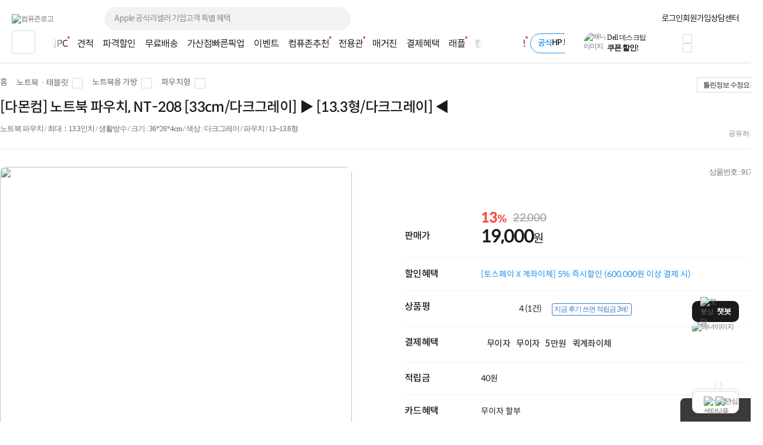

--- FILE ---
content_type: text/html; charset=euc-kr
request_url: https://www.compuzone.co.kr/product/product_detail.htm?ProductNo=917629
body_size: 77408
content:
<!DOCTYPE html>
<html lang="ko">
<head>
<link rel="shortcut icon" type="image/x-icon" href="../compuzone_web.ico" />
<meta http-equiv="Content-Type" content="text/html; charset=euc-kr">
<meta http-equiv="Content-Script-Type" content="text/javascript">
<meta http-equiv="Content-Style-Type" content="text/css">
<meta http-equiv="X-UA-Compatible" content="IE=edge">
<meta name="viewport" content="width=device-width">
<title>[다몬컴] 노트북 파우치, NT-208 [33cm/다크그레이] ▶ [13.3형/다크그레이] ◀ : 컴퓨존</title><meta name="description" content="[다몬컴] 노트북 파우치, NT-208 [33cm/다크그레이] ▶ [13.3형/다크그레이] ◀">
<meta name="keywords" content="노트북 파우치 / 최대：13.3인치 /  생활방수 / 크기 : 36*26*4cm  / 색상 : 다크그레이 / 파우치 / 13~13.6형">
<meta name="robots" content="index, follow">

<meta property="og:type" content="website">
<meta property="og:title" content="[다몬컴] 노트북 파우치, NT-208 [33cm/다크그레이] ▶ [13.3형/다크그레이] ◀ : 컴퓨존"/>
<meta property="og:description" content="[다몬컴] 노트북 파우치, NT-208 [33cm/다크그레이] ▶ [13.3형/다크그레이] ◀" />
<meta property="og:image" content="https://image3.compuzone.co.kr/img/product_img/2022/0609/917629/917629_600.jpg"/>
<meta property="og:url" content="www.compuzone.co.kr/product/product_detail.htm?ProductNo=917629"/>
<meta property="og:site_name" content="컴퓨존"/>
<meta property="og:locale" content="ko_KR"/>
<link type="text/css" rel="stylesheet" href="../css/jquery-ui-1.8.17.custom.css?utime=230504">
<link type="text/css" rel="stylesheet" href="../css/jquery.nanoscroller.css?utime=230504">
<link type="text/css" rel="stylesheet" href="../css/slick-1.8.1.css?utime=230504">
<link type="text/css" rel="stylesheet" href="../css/slick-theme-1.8.1.css?utime=230504">
<link type="text/css" rel="stylesheet" href="../css/font.css?utime=20251224">
<link type="text/css" rel="stylesheet" href="../css/swiper2.min.css">
<link type="text/css" rel="stylesheet" href="../css/flip.min.css">
<link type="text/css" rel="stylesheet" href="../css/window_pop23.css?utime=20260109">
<link type="text/css" rel="stylesheet" href="../css/top_footer.css?utime=20260102">
<link type="text/css" rel="stylesheet" href="../css/main.css?utime=20251218">

<script type="text/javascript" src="../script/common.js?utime=20210928"></script>
<script type="text/javascript" src="../script/jquery-1.8.3.min.js?utime=190712"></script>
<script type="text/javascript" src="../script/jquery.nanoscroller.min.js?utime=190712"></script>
<script type="text/javascript" src="../script/jquery-ui-1.9.2.custom.min.js?utime=190712"></script>
<script type="text/javascript" src="../script/jquery.slides.min-3.js?utime=190712"></script>

<script type="text/javascript" src="../script/slick-1.8.0.js?utime=190712"></script>
<script type="text/javascript" src="../script/menu_script2016.js?utime=190712"></script>
<script type="text/javascript" src="../script/jquery.cookie.js?utime=190712"></script>
<script type="text/javascript" src="../script/bnr_cookie.js?utime=20170307"></script>
<script type="text/javascript" src="../script/lazyload.min.js?utime=190712"></script>

<script src="../script/swiper2.min.js"></script>
<script src="../script/flip.min.js"></script>
<script src="../script/wish_product.js?utime=250905"></script>
<script src="../script/product.js?utime=250905"></script>
	<script type="text/javascript" src="../script/header_common.js"></script>
<style>
	.iworks{top:45px;position:absolute;display:block;border:#d7d7d7 1px solid;box-shadow:0px 2px 4px 0px rgba(0,0,0,0.08);background:#fff;padding:20px; z-index:9999; text-align:center; right:0; width:205px;}
	.iworks .deco{width:16px;height:11px;display:inline-block;background:url(//image5.compuzone.co.kr/img/images/main/mi_co.png) -534px 0px;position:absolute; top:-11px; right:51px;}
	.iworks .viewbox_gift{height:100%;overflow-y:auto;overflow-x:hidden;position:relative;}
	.iworks .viewbox_gift>p{ letter-spacing:-0.5px;}
	.iworks .viewbox_gift>p>span{color:#ed5b3e; font-weight:bold;}
	.iworks .viewbox_gift>a{ background-color:#f5f1ec; color:#373737; display:inline-block; text-decoration:none; cursor:pointer; font-weight:bold; letter-spacing:-0.5px; font-size:11px; width:95px; height:25px; line-height:25px; border-radius:3px; -webkit-border-radius:3px;}
	.iworks .viewbox_gift>a:hover{background-color:#e4e1df;}
	.layerpop2{top:45px;position:absolute;display:block;border:#d7d7d7 1px solid;box-shadow:0px 2px 4px 0px rgba(0,0,0,0.08);background:#fff;padding:20px; z-index:9999; text-align:center; right:0; width:189px;}
	.layerpop2 .deco{width:16px;height:11px;display:inline-block;background:url(//image5.compuzone.co.kr/img/images/main/mi_co.png) -534px 0px;position:absolute; top:-11px; right:51px;}
	.layerpop2 .viewbox_gift{height:100%;overflow-y:auto;overflow-x:hidden;position:relative;}
	.layerpop2 .viewbox_gift>p{ letter-spacing:-0.5px;}
	.layerpop2 .viewbox_gift>p>span{color:#ed5b3e; font-weight:bold;}
	.layerpop2 .viewbox_gift>div>a{ background-color:#f5f1ec; color:#373737; display:inline-block; text-decoration:none; cursor:pointer; font-weight:bold; letter-spacing:-0.5px; font-size:11px; width:95px; height:25px; line-height:25px; border-radius:3px; -webkit-border-radius:3px;}
	.layerpop2 .viewbox_gift>div>a:hover{background-color:#e4e1df;}

	.auto_cmp_focus { background : #f9fafc;}

	.pwords_slider .slick-slide { width:193px; height: 45px; }
	
	.bell_nocont_inner {
		margin: 120px auto 0;
		text-align:center;
	}
</style>
<script type="text/javascript">
	var delayTimer = null; 
	
	$(function(){
		
		//My컴퓨존 레이어 
		$("#my_cpz_info").bind("mouseenter",function(){
			if($("#isMyCpzInfo").val() == 'N'){
				$.ajax({
					type : "get",
					dataType:"json",
			  	url: "../include/top_ajax_function.php?actype=getMyCpzInfo",
			  	success:function(data){
						if(data){
							$("#gnb_lyr_coupon_count").text(data.CouponTotCount);
							$("#gnb_lyr_cyber_price").text(data.PersonTotPoint);
							$("#gnb_lyr_wish_count").text(data.WishListTotCount);
							$("#gnb_lyr_cart_count").text(data.CartTotCount);
							$("#gnb_lyr_used_count").text(data.UsedTotCount);
							if(data.UsedTotCount > 0){
								$(".postscriptN").append('<em class="new_red">N</em>');
							}
							
						}
					}
				});
				$("#isMyCpzInfo").val("Y");
			}
			$("#top_gnb_login_memerLayer").show();
		});		
		$("#my_cpz_info").bind("mouseleave",function(){
			$("#top_gnb_login_memerLayer").hide();
		});	
	});
	
	//남은시간 구하기 
	function remaindTime(ed) {
		var now = new Date();
    var end = new Date(ed);
    var distance = end - now;
    
		var _second = 1000;
		var _minute = _second * 60;
		var _hour = _minute * 60;
		var _day = _hour * 24;
		var timer;

		var day = Math.floor(distance / _day);
		var hour = Math.floor((distance % _day) / _hour);
		var minutes = Math.floor((distance % _hour) / _minute);
		var seconds = Math.floor((distance % _minute) / _second);
		
    if(hour<10){hour="0"+hour;}
    if(minutes<10){minutes="0"+minutes;}
    if(seconds<10){seconds="0"+seconds;}
    var TimeArr = [];
    
    TimeArr[0] = hour;
    TimeArr[1] = minutes;
    TimeArr[2] = seconds;
    TimeArr[3] = day;
    
    return TimeArr;
	 }	
	 
	 var LivePrdIsPause = true;
	 var LivePrdTimer;
	 function LiveCountDown(ed,live_prd_enddate,Today){
		 var TimeArr = remaindTime(ed);
		 if( Today != live_prd_enddate){
		   $(".Live_detail_D").text( TimeArr[3] );
		 }	
		 $(".Live_detail_H").text( TimeArr[0] );
		 $(".Live_detail_M").text( TimeArr[1] );
		 $(".Live_detail_S").text( TimeArr[2] );
		 LivePrdIsPause = false;
	 }
	$(document).ready(function(){

		$('#HeadSearchKeyword').on('keyup', function(e) {
			$('.search_popup1').removeClass('on');
			if (e.target.value.length > 80) {
				alert("최대 80자까지 입력 가능합니다.");
				e.target.value = content.substring(0, 80);
				return;
			}
			getSearchResults(e.target.value);

			$('.search_popup2').addClass('on');

      if($(this).val()){
        // 검색어 입력값 삭제 버튼
        $(".close12_FF").css("display","");

      }else{
        // 검색어 입력값 삭제 버튼
        $(".close12_FF").css("display","none");

        $(".search_popup2").removeClass("on");

        if($(".search_popup1").hasClass("on")){
          $(".search_popup1").removeClass("on");
        }else{
          $(".search_popup1").addClass("on");
        }
      }
		});

		// 바탕화면에서 키보드 누르는 경우 검색창으로 포커싱 
		$(document).on("keyup", function(e) {
			// 챗봇 레이어 떠있는 경우 제외 
			if ($('#widget-container').is(':visible')) {
				return;
			}
			var $thisTarget = $(e.target);
			if(($thisTarget.is("input") || $thisTarget.is("textarea")) && $thisTarget.attr('id') != "HeadSearchKeyword" && $thisTarget.attr('id') != "fixedSearchKeyword"){
				return;
			}

			var $HeadSearchKeyword = $("#HeadSearchKeyword");
			var $fixedSearchKeyword = $("#fixedSearchKeyword");

			var pressKeyCode = (e.keyCode) ? e.keyCode : e.which;
			var isEventKeyCode = (e.keyCode == 39 || e.keyCode == 145 || e.keyCode == 192 || 
			(e.keyCode >= 9 && e.keyCode <= 20) || (e.keyCode >= 32 && e.keyCode <= 37) || 
			(e.keyCode >= 44 && e.keyCode <= 46) || (e.keyCode >= 91 && e.keyCode <= 95) || (e.keyCode >= 106 && e.keyCode <= 123) || 
			(e.keyCode >= 186 && e.keyCode <= 191) || (e.keyCode >= 219 && e.keyCode <= 222) ||
			((e.keyCode == 38 || e.keyCode == 40) && !$searchLayerEl.is(':visible')));

			if(isEventKeyCode){
				return;
			}
			if (e.ctrlKey || e.metaKey) {
				return;
			}
			if (e.keyCode == 27) {
				return;
			}

			if($thisTarget.attr('id') == "HeadSearchKeyword" || $thisTarget.attr('id') == "fixedSearchKeyword"){
				remove_search_txt($thisTarget.attr('id'));
				if($thisTarget.attr('id') == "HeadSearchKeyword"){
					$fixedSearchKeyword.val("");
				}else if($thisTarget.attr('id') == "fixedSearchKeyword"){
					//$HeadSearchKeyword.val("");
				}
			}

			if($thisTarget.attr('id') != "HeadSearchKeyword"){
				var len = $HeadSearchKeyword.val().length;
				$HeadSearchKeyword.val("");
				$HeadSearchKeyword.focus();
				$('.close12_FF').show();
				$HeadSearchKeyword[0].setSelectionRange(len, len);
				$HeadSearchKeyword.val($HeadSearchKeyword.val());
			}
		});

		// 카테고리 메뉴 함수 호출 소스 재 사용
		var defCateLyrSrc = $("#defCateBtn").next(".cpz_category_layer").html(); // 기본 메뉴 카테고리
		var fixedCateLyrObj = $("#fixedCateBtn").next(".cpz_category_layer"); // 고정 메뉴 카테고리
		if (typeof fixedCateLyrObj.html() !== "undefined" && fixedCateLyrObj.html().length <= 0) {
			fixedCateLyrObj.html(defCateLyrSrc);
		}
		// use top_body - start
		// 검색폼에 입력
		var target_input = $("#HeadSearchKeyword");
		var tg = target_input.target;

		var chk_short = true;

		$("input, textarea").bind("blur", function(e) {
			chk_short = true;
		});

		$(document).bind('click', function(e) {
			// 자동 or 수동 클릭 여부
			if (e.originalEvent !== undefined) {
		  	if(!$(e.target).parents(".search_box").length && !$(e.target).parent(".jqClsSchLi").length) {
		  		sch_lyr_cls();
		  	}
		  }
		});

		// 상단 서브메뉴가 존재하는 메뉴 마우스 오버시
		$(".menuCtgr_li").find("a").mouseenter(function(){ $(this).siblings(".menuCtgrLayer").show(); });
		$(".menuCtgrLayer").mouseenter(function(){ $(this).show(); });
		$(".menuCtgr_li").mouseleave(function(){ $(this).find(".menuCtgrLayer").hide(); });

		// MY컴퓨존 마우스 오버
		$(".arrowDown").mouseenter(function(){ $(".dropdown").show(); $(".dropdown2, #directpop_2").hide();  });
		$(".dropdown").mouseenter(function(){ $(this).show(); });

		// 공통
		$(".ie_none_layer").mouseenter(function(){ $(".info_layer").hide();});
		$(".inner_wrap").mouseleave(function(){ $(".dropdown, .dropdown2").hide(); });
		// use top_body_login - end

		// 다이렉트콜 관련
		$('.jqClsTglDCPop').mouseenter(function(){ $("#directpop_2").show(); });
		$('#directpop_2').mouseleave(function(){ $("#directpop_2").hide(); });

		// use top_body - start
		//  top 롤링 배너
		if ($(".sta_rolling_banner").length) {
			$(".sta_rolling_banner").slides({ container: "top_bnr_container", next: "head_rolling_next", prev: "head_rolling_prev", pagination: false, generatePagination: false, effect: "slide", start : $('#top_bnr_rand_num').val(), play: 5000, hoverPause : true });
		}
		$(".head_rolling_prev, .head_rolling_next").css("display","");
		// 좌측 롤링
		if ($(".left_wing_rolling").length) {
			$(".left_wing_rolling").slides({ container: "left_wing_rolling_item", next: "left_rolling_next", prev: "left_rolling_prev", pagination: false, generatePagination: false, effect: "slide", play: 3000});
		}
		// 우측 최근 본 상품 롤링
		if ($(".goods_rolling_banner").length) {
			$(".goods_rolling_banner").slides({ container: "goods_rolling_container", next: "goods_rolling_next", prev: "goods_rolling_prev", pagination: false, generatePagination: false, effect: "slide"});
		}

		//급상승 검색어 슬라이더
		$(".pwords_slider").slick({
			autoplay : true,
			autoplaySpeed :2000,
			arrows : false,
			dots: false,
    	vertical:true,
    	draggable : false,
    	adaptiveHeight: true
		});

		//급상승 검색어 슬라이더
		$(".pwords_slider_flxed").slick({
			autoplay : true,
			autoplaySpeed :2000,
			arrows : false,
			dots: false,
    	vertical:true,
    	draggable : false,
    	adaptiveHeight: true
		});
		$(".live_prd_item").bind("mouseenter",function(){
			LivePrdIsPause = true;
			var idx = $(this).attr('idx');
			var live_prd_title = $("#live_prd_title_"+idx).val();
			var live_prd_price = $("#live_prd_price_"+idx).val();
			var live_prd_saleper = $("#live_prd_saleper_"+idx).val();
			var live_prd_img = $("#live_prd_img_"+idx).val();
			var live_prd_enddate = $("#live_prd_enddate_"+idx).val();
			var live_prd_enddatetime = $("#live_prd_enddatetime_"+idx).val();
			var live_prd_diffdate = $("#live_prd_diffdate_"+idx).val();
			var live_prd_productno = $("#live_prd_productno_"+idx).val();
			var live_prd_productname = $("#live_prd_productname_"+idx).val();
			var live_prd_link = $("#live_prd_link_"+idx).val();
			
			var now = new Date();
			var Today = "2026-01-18";
			
			var saleper = "";
			
			if( parseInt(live_prd_saleper) > 0){
				saleper = "<span class='discount_per'>"+live_prd_saleper+"%</span>";
			}
			
			$(".Live_dt_txt").text(live_prd_title);
			$(".Live_dt_prd_name").text(live_prd_productname);
			$(".Live_dt_prd_price").html(saleper+live_prd_price);
			$(".Live_dt_prd_img > img").attr('src',live_prd_img);
			$(".Live_bnr_link").attr('href',live_prd_link);
			
			if( Today <= live_prd_enddate){
				live_prd_enddatetime = $("#live_prd_enddatetime_"+idx).val();
			  var TimeArr = remaindTime(live_prd_enddatetime);
			  if(LivePrdIsPause){
			  	clearInterval(LivePrdTimer);
				  LivePrdTimer = setInterval(function(){
					   LiveCountDown(live_prd_enddatetime,live_prd_enddate,Today);
					}, 1000);	
				}
			  $(".Live_detail_H").text( TimeArr[0] );
			  $(".Live_detail_M").text( TimeArr[1] );
			  $(".Live_detail_S").text( TimeArr[2] );
				if( Today != live_prd_enddate){
					$(".Live_detail_D").text( TimeArr[3] );
				  $(".Live_detail_D").show();
				  $(".Live_detail_day_area").show();
				}else{
					$(".Live_detail_day_area").hide();
				}
				$(".Live_detail_H").show();
				$(".Live_detail_M").show();
				$(".Live_detail_S").show();
				$(".Live_detail_comma").show();
				$(".Live_detail_dday").hide();
			}else{
				clearInterval(LivePrdTimer);
				$(".Live_detail_day_area").hide();
				$(".Live_detail_H").hide();
				$(".Live_detail_M").hide();
				$(".Live_detail_S").hide();
				$(".Live_detail_comma").hide();
				$(".Live_detail_dday").show();
				$(".Live_detail_dday").text( live_prd_diffdate );
			}
			$(".Live_Dday_contents").addClass('on');
		});
		$(".Live_Dday_contents").bind("mouseleave",function(){
			$(".Live_Dday_contents").removeClass('on');
		});
		$(".nano").nanoScroller({alwaysVisible:true});
		

		$(".cpz_open_btn").bind('click',function(){
			if($(this).hasClass('on')){
				$('.cpz_category_layer').removeClass('_on');
				$(".second_cate_area").hide();
				$(".BigDivLi > a").removeClass('active');
				$(".MediumDivLi > a").removeClass('active');
				$(".cpz_open_btn").removeClass('on');
				$('.cpz_category_layer').removeClass('onscroll');
			}else{
				$('.cpz_open_btn').addClass('on');
				$('.cpz_category_layer').addClass('onscroll');
			}
		});

		$(".cate_close_btn").bind('click',function(){
			$('.cpz_category_layer').removeClass('_on');
			$(".second_cate_area").hide();
			$(".BigDivLi > a").removeClass('active');
			$(".MediumDivLi > a").removeClass('active');
			$(".cpz_open_btn").removeClass('on');
			$('.cpz_category_layer').removeClass('onscroll');
		});

		$(".cpz_category_layer").bind("mouseleave",function(){
			$(".BigDivLi > a").removeClass('active');
			$(this).find('.witharrow').removeClass('active');
			$(".second_cate_area").hide();
			$('.'+$(this).attr('id')).show();
			$('.cpz_category_layer').removeClass('_on');
		});

		// 카테고리 마우스오버 이벤트
		$(".BigDivLi").bind("mouseenter",function(){
			$(".cpz_category_layer").removeClass("cozM");
			$(".BigDivLi > a").removeClass('active');
			$(this).find('.witharrow').addClass('active');
			$(".second_cate_area").hide();
			$(".BigDivLi_gamezone").hide();
			$(".BigDivLi_service").hide();
			$(".BigDivLi_brandstore").hide();
			$('.'+$(this).attr('id')).show();
			$('.cpz_category_layer').addClass('_on');
		});

		$(".MediumDivLi").bind("mouseenter",function(){
			$(".MediumDivLi > a").removeClass('active');
			$(this).find('.witharrow').addClass('active');
			$(".cozme > a").removeClass('active');
			$(".third_cate_area").hide();
			$('.'+$(this).attr('id')).show();
		});

//		$(".hide_submenu").bind("mouseenter",function(){
//			$(".cpz_category_layer").removeClass("cozM");
//			$(".BigDivLi > a").removeClass('active');
//			$(".second_cate_area").hide();
//			$('.'+$(this).attr('id')).show();
//			$('.cpz_category_layer').removeClass('_on');
//		});

		$("#BigDivLi_brandstore").bind("mouseenter",function(){
			$(".BigDivLi > a").removeClass('active');
			$(".cpz_category_layer").removeClass("cozM");
			$(this).find('.witharrow').addClass('active');
			$(".second_cate_area2").hide();
			$(".BigDivLi_brandstore").show();
			$('.cpz_category_layer').addClass('_on');
		});

		$("#BigDivLi_gamezone").bind("mouseenter",function(){
			$(".BigDivLi > a").removeClass('active');
			$(".cpz_category_layer").removeClass("cozM");
			$(this).find('.witharrow').addClass('active');
			$(".second_cate_area2").hide();
			$(".BigDivLi_gamezone").show();
			$('.cpz_category_layer').addClass('_on');
		});

		$("#BigDivLi_service").bind("mouseenter",function(){
			$(".BigDivLi > a").removeClass('active');
			$(".cpz_category_layer").removeClass("cozM");
			$(this).find('.witharrow').addClass('active');
			$(".second_cate_area3").hide();
			$(".BigDivLi_service").show();
			$('.cpz_category_layer').addClass('_on');
		});

		$(".cpz_category_layer").bind("mouseleave",function(){
			//$(".cpz_category_layer").removeClass("cozM");
			$(".second_cate_area").hide();
		});

		// 이용후기 레이어 노출
		$("#forusedLayer").bind("mouseenter",function(){
			$(".layerpop").css("display","none");
			$(".iworks").css("display","");
		});

		// 이용후기 레이어 숨김
		$("#forusedLayer").bind("mouseleave",function(){
			$(".iworks").css("display","none");
		});

		// 다이렉트콜 레이어 노출
		$("#direct_call_rgt").bind("mouseenter",function(){
			$(".directpop").hide();
			$(".direct_call_lyr").show();
		});

		$("#direct_call_rgt").bind("mouseleave",function(){
			$(".directpop, .direct_call_lyr").hide();
		});

		//메인 스크롤 상단 고정 스크립트
		if($("#line").length > 0){
			var osTop = $("#line").offset().top;
			var $AllSearchKeyword = $("#HeadSearchKeyword, #fixedSearchKeyword");

			$(window).scroll(function(){
				var position = $(window).scrollTop();
				$AllSearchKeyword.blur();

				if(position < osTop){
					$("#top_fix_head").removeClass('on');
					$(".search21_cover").removeClass('on');
					$("#PD_right_recom_box").removeClass("_fixed");
					$(".pwords_slider_flxed").slick('slickNext');
				}else{
					$("#top_fix_head").addClass('on');
					$(".search21_cover").addClass('on').hide();
					$("#PD_right_recom_box").addClass("_fixed");
					
				}
			});
		}

		//상담센터 우측 날개 롤링
	  $(".counselling_ul").slick({
			autoplay : true,
			autoplaySpeed :3000,
			arrows : true,
			prevArrow: '.cscenter_prev',
			nextArrow: '.cscenter_next',
			dots: false,
			vertical:false,
			draggable : false,
			variableWidth: true,
			adaptiveHeight: true
		});
		
		//나의담당자 마우스오버
		$("#my_manager_info").bind("mouseenter",function(){
			if($("#isManagerShow").val() == 'N'){
				$.ajax({
					dataType:"json",
					async : false,
			  	url: "../include/top_ajax_function.php?actype=getChgCsStaffInfo",
			  	success:function(data){
						if(data.StaffNo != ''){
							$("#managerpop").find(".id_msg").text(data.ChargePart); //상단 텍스트
							$("#managerpop").find(".name").text(data.StaffName); 
							$("#managerpop").find(".id_img > img").attr('src' , '//image3.compuzone.co.kr/img/staff/'+data.StaffNo+'_150.jpg');

							if (data.HolidayCheck == 'N') {
								$("#managerpop").find(".id_tel").text(data.PartTel); 
								$("#managerpop").find(".id_lunchtime").text(data.StaffLunchTime); 
								$('.work').css('display','block');

								if(data.StaffVaction == 'Y'){
									$("#managerpop").find("#manager_vaction > #manager_v_name").text(data.OriginStaffName); 
									$("#managerpop").find("#manager_vaction > #manager_v_txt").text("담당자 휴무로 대체 담당자가 대신 상담해 드립니다."); 
									$("#managerpop").find("#manager_vaction").show();
								}
								if(data.StaffAFK == "Y"){
									$("#managerpop").find("#manager_vaction > #manager_v_name").text(data.StaffName); 
									$("#managerpop").find("#manager_vaction > #manager_v_txt").html("담당자 부재로 대체 담당자가 대신 답변 드릴 예정입니다."); 
									$("#managerpop").find("#manager_vaction").show();
								}
							}

							$("#managerpop").find(".id_field_wrap").empty();
							$html = "";
							$(data.ProfArr).each(function(){
								$html += '<span class="id_field blue">'+$(this)[0]+'</span>';
							});
							$html += '<span class="id_field">컴퓨터·부품</span>';
							$("#managerpop").find(".id_field_wrap").append($html);
							$("#isManagerShow").val("Y");
						}
					}
				});
			}
		});

		$('ul.search21_tab li').click(function(){
			var tab_id = $(this).attr('data-tab');
			$('ul.search21_tab li').removeClass('current');
			$('.search21_tabCon').removeClass('current');
			$(this).addClass('current');
			$("#"+tab_id).addClass('current');
		});

		if($(".rankInfo").length >= 2){
			var search21_slide = $('.search21_slide');
			search21_slide.slick({
				slide : 'div',
				slidesToShow:1,
				slidesToScroll:1,
				autoplay:true,
				autoplaySpeed:4000,
				speed:1,
				fade:false,
				cssEase:'linear',
				infinite:true,
				pauseOnHover:false,
				arrows:true,
				prevArrow : $('.search21_btn_L'),
				nextArrow : $('.search21_btn_R'),
				dots:true,
				draggable:true
			});
		}
		
		// 클릭시 검색창 영역
		$(".OpenSearchLayer").click(function(){
			var $thisEl = $(this);
			var $search21_cover = $(".search21_cover");
			var $search21_slide = $(".search21_slide");
			if(document.search_form.IsEventSearch){
				var isEvent = document.search_form.IsEventSearch.value;
			}

			if($thisEl.data("searchtype") == "fixedSearchKeyword"){
				if(isEvent){
					clearBg('fixedSearchKeyword');
				}
				$search21_cover.addClass("on");
			}else{
				if(isEvent){
					clearBg('HeadSearchKeyword');
				}
				$search21_cover.removeClass("on");
			}

			if(isEvent && !$("input[name=SearchProductKey]").val()){
				$thisEl.val("");
				$(".sch_Wdel, sch_Wdel_Bar").hide();
			}
			
			$search21_cover.slideToggle("fast");
			$search21_slide.slick('slickGoTo',0);
		});
		
		$(".OpenSearchLayer").blur(function(){
			var $thisEl = $(this);
			if(document.search_form){
				var isEvent = document.search_form.IsEventSearch.value;
			}
			
			if(!isEvent){
				return_search_txt($thisEl.data("searchtype"));
			}
		});
		
				$(".sch_Wdel, .sch_Wdel_Bar").on("click", function(){
			var $thisEl = $(this);
			var $search21_boxWrap  = $(".search21_boxWrap");
			var $search21_boxWrap2 = $(".search21_boxWrap2");
	
			if($thisEl.hasClass("sch_Wdel")){
				var $SearchKeyword = $("#HeadSearchKeyword");
				return_search_txt('HeadSearchKeyword');
			}else if($thisEl.hasClass("sch_Wdel_Bar")){
				var $SearchKeyword = $("#fixedSearchKeyword");
				return_search_txt('fixedSearchKeyword');
			}
			
			$SearchKeyword.val("").focus();
			$(".search21_slide").slick('slickGoTo',0);
			// $search21_boxWrap.show();
			$search21_boxWrap2.hide();
			$thisEl.hide();
		});
		
		$("#HeadSearchKeyword, #fixedSearchKeyword").on("paste", function(){
			document.search_form.IsEventSearch.value = "";
			$(".sch_Wdel").show();
		});
		
		var searchItem = -1;
		var searchTimer;
		$(document).on("keyup", function(e){
			var $thisTarget = $(e.target);
			if(($thisTarget.is("input") || $thisTarget.is("textarea")) && $thisTarget.attr('id') != "HeadSearchKeyword" && $thisTarget.attr('id') != "fixedSearchKeyword"){
				return;
			}

			var $thisEl = $(this);
			var $search21_boxWrap = $(".search21_boxWrap");
			var $search21_boxWrap2 = $(".search21_boxWrap2");
			var content = "";
			var isEvent = document.search_form.IsEventSearch.value;
			var isUpDown = false;
			var $HeadSearchKeyword = $("#HeadSearchKeyword");
			var $fixedSearchKeyword = $("#fixedSearchKeyword");
			
			var $searchLayerEl = $('.search21_cover');
			var pressKeyCode = (e.keyCode) ? e.keyCode : e.which;
			var isEventKeyCode = (e.keyCode == 39 || e.keyCode == 145 || e.keyCode == 192 || 
			(e.keyCode >= 9 && e.keyCode <= 20) || (e.keyCode >= 32 && e.keyCode <= 37) || 
			(e.keyCode >= 44 && e.keyCode <= 46) || (e.keyCode >= 91 && e.keyCode <= 95) || (e.keyCode >= 106 && e.keyCode <= 123) || 
			(e.keyCode >= 186 && e.keyCode <= 191) || (e.keyCode >= 219 && e.keyCode <= 222) ||
			((e.keyCode == 38 || e.keyCode == 40) && !$searchLayerEl.is(':visible')));
			
			if(e.keyCode == 27){
				$searchLayerEl.hide();
				return;
			}else{
				if(isEventKeyCode){
					return;
				}else if((e.shiftKey || e.ctrlKey || e.altKey) && !$searchLayerEl.is(':visible')){
					return;
				}
			}
			
			if($thisTarget.attr('id') == "HeadSearchKeyword" || $thisTarget.attr('id') == "fixedSearchKeyword"){
				remove_search_txt($thisTarget.attr('id'));
				
				if($thisTarget.attr('id') == "HeadSearchKeyword"){
					$fixedSearchKeyword.val("");
				}else if($thisTarget.attr('id') == "fixedSearchKeyword"){
					//$HeadSearchKeyword.val("");
				}
			}

			if($thisTarget.attr('id') == undefined && !$("input[name=SearchProductKey]").val()){
				if(document.search_form.IsEventSearchFixed.value == 1){
					//$HeadSearchKeyword.val("");
					$fixedSearchKeyword.val("");
				}
				$(".sch_Wdel, sch_Wdel_Bar").hide();
			}
			
			if($(".top_fix_head").hasClass("on")){
				var $sch_Wdel = $(".sch_Wdel_Bar");
				
				if($thisTarget.attr('id') != "fixedSearchKeyword"){
					var len = $fixedSearchKeyword.val().length;
					$fixedSearchKeyword.focus();
					$fixedSearchKeyword[0].setSelectionRange(len, len);
					$fixedSearchKeyword.val($fixedSearchKeyword.val());
				}
				
				content = $fixedSearchKeyword.val();
			}else{
				var $sch_Wdel = $(".sch_Wdel");
	
				if($thisTarget.attr('id') != "HeadSearchKeyword"){
					//var len = $HeadSearchKeyword.val().length;
					// $HeadSearchKeyword.focus();
					//$HeadSearchKeyword[0].setSelectionRange(len, len);
					//$HeadSearchKeyword.val($HeadSearchKeyword.val());
				}
				
				content = $HeadSearchKeyword.val();
			}

			if(content.length == 0 || !content){
				$(".search21_slide").slick('slickGoTo',0);
				$sch_Wdel.hide();
				return;
			}

			$(".sch_Wdel, .sch_Wdel_Bar").hide();
			
			if (content.length >= 1){
				remove_search_txt($thisTarget.attr('id'));
				$sch_Wdel.show();
			}else{
				$(".search21_slide").slick('slickGoTo',0);
				//return_search_txt($thisTarget.attr('id'));
				$sch_Wdel.hide();
				// $search21_boxWrap.show();
				$search21_boxWrap2.hide();
			}
			
			if(e.keyCode == 8){
				searchItem = -1;
			}

			if(!isEventKeyCode){
				if((pressKeyCode >= 65 && pressKeyCode <= 90) || (pressKeyCode >= 48 && pressKeyCode <= 57)){
					if(!$searchLayerEl.is(':visible')){
						if($(".top_fix_head").hasClass("on")){
							if(document.search_form.IsEventSearchFixed.value == 1){
								$fixedSearchKeyword.val("");
							}

							document.search_form.IsEventSearchFixed.value = "";
							$searchLayerEl.slideToggle("fast");
							$(".search21_slide").slick('slickGoTo',0);
							$sch_Wdel.hide();
						}else{
							if(document.search_form.IsEventSearchFixed.value == 1){
								//$HeadSearchKeyword.val("");
							}

							document.search_form.IsEventSearchFixed.value = "";
							$searchLayerEl.slideToggle("fast");
							$(".search21_slide").slick('slickGoTo',0);
							$sch_Wdel.hide();
						}
					}
					searchItem = -1;
				}else if(pressKeyCode == 38){
					isUpDown = true;
					searchItem--;
				}else if(pressKeyCode == 40){
					isUpDown = true;
					searchItem++;
				}
			}else{
				searchItem = -1;
			}

			if(isUpDown){
				var $searchKeyword = $(".searchKeyword");
				if($thisTarget.attr('id') == "fixedSearchKeyword"){
					var $HeadSearchKeyword = $("#fixedSearchKeyword");
				}else{
					var $HeadSearchKeyword = $("#HeadSearchKeyword");
				}

				if($searchKeyword.length > 0){
					
					if(searchItem < 0){
						searchItem = 0;
					}
					
					if(searchItem >= $searchKeyword.length){
						searchItem = $searchKeyword.length-1;
					}
					
					var $eqSearchItem = $(".eq_"+searchItem);
					
					$searchKeyword.removeClass("on");
					if($eqSearchItem.text()){
						$HeadSearchKeyword.val($eqSearchItem.text());
						$eqSearchItem.addClass("on");
						$sch_Wdel.show();
					}
				}
				return false;
			}


			if (content.length >= 2){
				if (content.length > 80){
					alert("최대 80자까지 입력 가능합니다.");
					$(this).val(content.substring(0, 80));
				}
				clearTimeout(searchTimer);
				$searchLayerEl.show();
				$search21_boxWrap.hide();
				$search21_boxWrap2.show();

				if(delayTimer) {
				  window.clearTimeout( delayTimer );
				}

				delayTimer = window.setTimeout( getSearchResults(content), 400 ); 

			}else{
				// $search21_boxWrap.show();
				$search21_boxWrap2.hide();
			}
		});
		
		// [72953] 우측 날개 히스토리 클릭시 dudfkd1223 2021-06-02
		$('.history_tit').click(function() {
			$('.history_popup').show();
		});
		
		$('.history_popup_btn').click(function() {
			$('.history_popup').hide();
		});
		
		$('.rightwing_xbtn').click(function() {
			$('.miniwingNew').css('display','block');
			$('.rightwing_wrapNew').css('display','none');
		});
		
		$('.miniWzoom').click(function() {
			$('.miniwingNew').css('display','none');
			$('.rightwing_wrapNew').css('display','block');
		});
		
		$('.miniWhistory').click(function() {
			$('.history_popup').css('display','block');
			GetHistoryInfo();
		});
		
		$('.PD_right_recom_box').click(function() {
				$('PD_right_recom_box').css('display','block');
		});
		
	}); // end jQuery

	// 검색창 자동완성 
	function getSearchResults(content) { 
		if (content.trim().length === 0) {
			return;
		}
	  $.ajax({
			type : "POST",
			url : "/search/search_function.php",
			data : { "actype" : "integrateSearch", "keyWord" : content },
			dataType : "html",
			async : true,
			success : function(result) {
				$('#autoCompleteKeyword').html(result);
			},
			minLength: 3,
			autoFocus: false,
			error : function(exception) {
				console.log("[Exception] 요청 실패");
			}
		});
	  delayTimer = null; 
	}

	function ToggleRightWingBox(tp){
		if(tp == 'out'){
			$(".miniwingNew").show();
			$("#rightwing_wrap").hide();
			$.cookie("ToggleRightWingBox", 0, { expires: 1, path:"/" });
		}else{
			$(".miniwingNew").hide();
			$("#rightwing_wrap").show();
			$.cookie("ToggleRightWingBox", 1, { expires: 1, path:"/" });
		}
	}

	// use top_body - start
	function setCookie(name, value, expiredays) {
		var todayDate = new Date();
		todayDate.setDate(todayDate.getDate() + expiredays);
		document.cookie = name + "=" + escape(value) + "; path=/; expires=" + todayDate.toGMTString() + ";"
	}

	function getCookie(name) {
		var nameOfCookie = name + "=";
		var x = 0;
		while (x <= document.cookie.length) {
			var y = (x + nameOfCookie.length);
			if (document.cookie.substring(x, y) == nameOfCookie) {
				if ((endOfCookie = document.cookie.indexOf(";", y)) == -1) {
					endOfCookie = document.cookie.length;
				}
				return unescape(document.cookie.substring(y, endOfCookie));
			}
			x = document.cookie.indexOf(" ", x) + 1;
			if (x == 0)
				break;
		}
		return "";
	}

	// 검색어 제거
	function clearBg(el) {
		let cook_list = new cookieList("_coz_recent_word",30);
		let recomCookieList = new cookieList('_recom_coz_recent_word',MIDNIGHT);

		if($("#"+el).val()){
			var IsEventSearch = document.search_form.IsEventSearch.value;
			if (IsEventSearch == "1") {
				document.search_form.SearchEventAction.value = document.search_form.action;
				document.search_form.SearchEventText.value = $("#"+el).val();
				document.search_form.SearchEventTarget.value = document.search_form.target;

				document.search_form.SearchProductKey.value = "";
				$("#"+el).val("");
				document.search_form.IsEventSearch.value = "";
				$("#"+el).css("color","");
			}
			$("#"+el).removeClass("blue11").addClass("txt");
			document.search_form.target = '_self';
			document.search_form.action = "../search/search.htm";
			var jqClsAutoCmpWrap = ".jqClsAutoCmpWrap";
			var jqClsRecentWrap = ".jqClsRecentWrap";
			if(el == 'fixedSearchKeyword') {
				jqClsAutoCmpWrap = ".jqClsAutoCmpWrapFixed";
				jqClsRecentWrap = ".jqClsRecentWrapFixed";
			}
			
			// 새로 정의된 최근 검색어 치환
			if ($("#tmpNewCookSchWord").val()) cook_list.replace($("#tmpNewCookSchWord").val());
		}else{
			return;
		}
		
	}

	// 이벤트 광고 문구 복구
	function return_search_txt(el){
		if($("#"+el).val() == ""){
			$("#"+el).removeClass("txt").addClass("blue11");
			document.search_form.SearchProductKey.value = "";
			$("#"+el).val(document.search_form.SearchEventText.value);
			document.search_form.IsEventSearch.value = "1";
			document.search_form.action = document.search_form.SearchEventAction.value;
			document.search_form.target = document.search_form.SearchEventTarget.value;
		}
	}
	
	// 이벤트 광고 문구 삭제
	function remove_search_txt(el){
		if(document.search_form.IsEventSearch.value == "1"){
			document.search_form.IsEventSearch.value = "";
			document.search_form.action = "";
			document.search_form.target = "";
		}
	}

	// 서브페이지 전체보기 - 카테고리 메뉴로 변경되면서 필요한 부분 2013-02-17 leesb999
	function menu_view(){
		var this_Display = $("#view_Cate").css("display");
		var sele_num = parseInt(0) + 1;
		$(".AllBrand").removeClass("menuCtgr_2_ON");
		$(".AllBrand").addClass("menuCtgr_2");
		$(".allbrand_menu").css("display","none");
		if(this_Display == "block"){
			$("#view_Cate").css("display","none");
			//카테고리 + - 표시 변경
			//$("#all_cate_li").removeClass("menuCtgr_1_ON");
			//$("#all_cate_li").addClass("menuCtgr_1");
			$("#mcate_layer_on").css("display","none");
			$("#mcate_layer_1_sub").css("display","none");
		}else{
			$("#view_Cate").slideDown("fast");
			$("#mcate_layer_on").css("display","");
			$("#mcate_layer_1_sub").css("display","");
			BigDivIdx = 0;
			$(".main_cate_sub:visible").hide();
			$(".main_cate_sub").eq(BigDivIdx).css({"margin-left":"-190px","opacity":0}).show().animate({marginLeft:"0px",opacity:1},50,"swing");
			$("#cate_border_on").show().css("z-index",110);
			$(".main_cate").find(".ct"+sele_num).addClass("ct"+sele_num+"_hover")
			$(".main_cate ul").css("border-left","0px solid #666666").css("border-bottom","0px solid #666666").css("border-right","0px solid #666666");;
		}
	}

	// 2016-06-13_ne0j0ys_https -> http의 경우 한글 깨짐으로 인하여 url encode 진행함..
	function recom_word_link(sch_key){
		var enc_key = encodeURI(sch_key);
		document.location.href = "../search/search.htm?SearchProductKey="+enc_key+"&bannerid=RecomSearchTerm";
	}

	$.cookie("search_PcType","",{path:"/online"});
	$.cookie("search_BigDivNo","",{path:"/online"});

	//영타 한글로 변환하는 스크립트
	var e2k = (function() {
		var en_h = "rRseEfaqQtTdwWczxvg";
		var reg_h = "[" + en_h + "]";
		var en_b = {k:0,o:1,i:2,O:3,j:4,p:5,u:6,P:7,h:8,hk:9,ho:10,hl:11,y:12,n:13,nj:14,np:15,nl:16,b:17,m:18,ml:19,l:20};
		var reg_b = "hk|ho|hl|nj|np|nl|ml|k|o|i|O|j|p|u|P|h|y|n|b|m|l";
		var en_f = {"":0,r:1,R:2,rt:3,s:4,sw:5,sg:6,e:7,f:8,fr:9,fa:10,fq:11,ft:12,fx:13,fv:14,fg:15,a:16,q:17,qt:18,t:19,T:20,d:21,w:22,c:23,z:24,x:25,v:26,g:27};
		var reg_f = "rt|sw|sg|fr|fa|fq|ft|fx|fv|fg|qt|r|R|s|e|f|a|q|t|T|d|w|c|z|x|v|g|";
		var reg_exp = new RegExp("("+reg_h+")("+reg_b+")(("+reg_f+")(?=("+reg_h+")("+reg_b+"))|("+reg_f+"))","g");

		var replace = function(str,h,b,f) {
			return String.fromCharCode(en_h.indexOf(h) * 588 + en_b[b] * 28 + en_f[f] + 44032);
		};
		return (function(str) {
			return str.replace(reg_exp,replace);
		});
	})();

	// 검색 시작
	function searchr(el){
		var NowSearchKeyword = $("#"+el);
		var SearchProductKeyView = $("#SearchProductKeyView");
		var HeadSearchKeyword = $("#HeadSearchKeyword");
		var SearchProductKey = $("#SearchProductKey");
		var IsEventSearch = $("#IsEventSearch");
		var IsEventSearchFixed = $("#IsEventSearchFixed");

		if(SearchProductKeyView.val() || !IsEventSearchFixed.val()){
			document.search_form.IsEventSearch.value = "";
		}

		if(!document.search_form.IsEventSearch.value && NowSearchKeyword.val()){
			SearchProductKeyView.val(NowSearchKeyword.val());
		}else{
			if(!document.search_form.IsEventSearch.value && HeadSearchKeyword.val()){
				SearchProductKeyView.val(HeadSearchKeyword.val());
			}
		}
		
		if (!cook_list){
			var cook_list = new cookieList("_coz_recent_word",30); // 최근 검색어
		}
		if (!recomCookieList) {
			let recomCookieList = new cookieList('_recom_coz_recent_word',MIDNIGHT);
		}

		if (SearchProductKeyView.val()) { // 검색어 쿠키 저장
			var spKey = specialCharTest(SearchProductKeyView.val().trim());
			var cookie_val = $.cookie('_coz_recent_word');
			if(cookie_val != null){
				var cookie_arr = cookie_val.split('^');
				var cookie_new_arr = cookie_arr.filter(function(e){ // 중복제거
					return e !== spKey;
				});
				var new_value = cookie_new_arr.join('^');
				cook_list.itemsReplace(cookie_new_arr);
			}
			var recom_cookie_val = $.cookie('_recom_coz_recent_word');
			if (recom_cookie_val != null) {
				var recom_cookie_arr = recom_cookie_val.split('^');
				var recom_new_cookie_arr = recom_cookie_arr.filter(function(e){
					return e !== spKey;
				});
				var recom_new_value = recom_new_cookie_arr.join('^');
				recomCookieList.itemsReplace(recom_new_cookie_arr);
			}
			SearchProductKeyView.val(spKey);
			cook_list.add(spKey);
			recomCookieList.add(spKey);
		}

		if(!IsEventSearch.val().trim() && !SearchProductKeyView.val().trim() && !HeadSearchKeyword.val().trim() && !NowSearchKeyword.val().trim()){
			alert("검색어를 입력해주세요.");
			NowSearchKeyword.focus();
			return false;
		}

		$.cookie("search_SearchText","",{ expires: -1 });

		if( $("#SearchProductKeyEvtNo").val() ){
			document.location.href = "../event_zone/eventzone_view.htm?EventNo=" + $("#SearchProductKeyEvtNo").val();
		}
		else{
			//post시 브라우져 인코딩이 유니코드의 경우 한글이 깨져 encodeURI를 해준다 단 받는 페이지에서
			//rawurldecode($SearchProductKey);와 iconv("utf-8","CP949",$SearchProductKey);로 변환해줘야 한다.
			//search/search.htm search_list.php페이지에 있음
			if(document.search_form.IsEventSearch.value == "1"){
				document.search_form.submit();
			}else{
				// 중복 검색 방지
				if(document.search_form.SearchProductKeyView.value != document.getElementById("TmpSearchProductKeyView").value){
					document.search_form.SearchProductKey.value = encodeURI(document.search_form.SearchProductKeyView.value.replace(/ /gi,"+"));
					document.location.href = "../search/search.htm?Seargbl="+document.search_form.Seargbl.value+"&hidden_Txt="+document.search_form.hidden_Txt.value+"&IsEventSearch="+encodeURI(document.search_form.IsEventSearch.value)+"&SearchProductKey="+document.search_form.SearchProductKey.value;
					document.getElementById("TmpSearchProductKeyView").value = document.search_form.SearchProductKeyView.value;
				}
			}
		}
	}
	// use top_body - end

	// use top_body_login - start
	function sub_view(etype){
		if(etype=="Y"){
			document.getElementById("mypage_sub").style.display="";
		}else{
			document.getElementById("mypage_sub").style.display="none";
		}
	}
	// use top_body_login - end

	// 다이렉트 콜 신청
	function direct_call_req(arg){
		$.post('../commfaq/qna_function.php',{'actype':'getDirectCallState','CallType':arg},function (ret_data){
			if (ret_data == '0') {
				alert('죄송합니다.\n다이렉트콜 신청 중 오류가 발생하였습니다.\n잠시 후 다시 시도해주시기 바랍니다.');
				return;
			} else {
				if (confirm(ret_data)) {
					$.post('../commfaq/qna_function.php',{'actype':'reqDirectCall','CallType':arg},function (ret_data){
						if (ret_data == '0') {
							alert('죄송합니다.\n다이렉트콜 신청 중 오류가 발생하였습니다.\n잠시 후 다시 시도해주시기 바랍니다.');
							return;
						} else {
							alert('정상적으로 신청되었습니다.\n답변 예상 시간 : '+ret_data);
							$('.directpop, .direct_call_lyr').hide();
						}
					});
				}
			}
		});
	}

	/**
		2017-10-11_ne0j0ys_최근 검색어 관련
	*/
	// 쿠키 배열 처리
	var cookieList = function (cook_name, period){
		var exist_cook = ($.cookie(cook_name)) ? $.cookie(cook_name) : "";
		var _items = exist_cook ? exist_cook.split("^") : new Array();
		var _period = period ?? 30;

		return {
			"add"	: function (cVal){
				_items.unshift(cVal);
				if(_items.length > 10) _items.length = 10;
				$.cookie(cook_name, _items.join('^'), {expires: period, path:'/'});
			},
			"remove" : function (cVal){
				var idx = exist_cook.indexOf(cVal);
				if (idx != -1) {
					var itemCnt = _items.length;
					var tmpCook = '';
					for( i = 0 ; i < itemCnt ; i++ ){
						if( _items[i] == cVal ){
							continue;
						}
						if( tmpCook ){ tmpCook += '^'; }
						tmpCook += _items[i];
					}
					$.cookie(cook_name, tmpCook, {expires:period, path:'/'});
					if (period == 30) {
						$("#tmpNewCookSchWord").val(tmpCook);
					}
				}
			},
			"replace" : function (cVal){
				$.cookie(cook_name, cVal, {expires:period, path:'/'});
			},
			"clear" : function (){
				_items = null;
				$.removeCookie(cook_name, {path:'/'});
			},
			"items" : function (){
				return _items;
			},
			"itemsReplace" : function (cVal){
				_items = cVal;
			}
		}
	}

	// 검색어 삭제
	function del_cook_word(arg, word, idx){
		if (arg == "clear") {
			$("#tmpNewCookSchWord").val("");
			cook_list.clear();
			recomCookieList.clear();
			$(".jqClsSchUl").replaceWith("<div class=\"listnone\">최근 검색 내역이 없습니다.</div>");
		} else {
			$(".jqClsSchLi_" + idx).remove();
			recomCookieList.remove(word);
			cook_list.remove(word);
			if (!$(".jqClsSchLi").length) {
				$(".jqClsSchUl").replaceWith("<div class=\"listnone\">최근 검색 내역이 없습니다.</div>");
			}
		}
	}
	
	// 레이어 검색어 삭제
	async function del_layer_cook_word(arg, word, idx){
		// 최근 검색어
		let cook_list = new cookieList("_coz_recent_word",30);
		let recomCookieList = new cookieList('_recom_coz_recent_word',MIDNIGHT);
		if (arg == "clear") {
			cook_list.clear();
			recomCookieList.clear();
			var html = '<ul>';
			html += '<div class="noting">';
			html += '<p class="ntRB14 co94">저장된 내 검색어가 없습니다.</p>';
			html += '</div>';
			html += '</ul>';
			$('#search_keyword_list').empty().append(html);
		} else {
			window.event.stopPropagation();
			cook_list.remove(word);
			recomCookieList.remove(word);
			$(`.sch_keyword${idx}`).remove();
			if (!$(".recent_sch_keyword").length) {
				var html = '<ul>';
				html += '<div class="noting">';
				html += '<p class="ntRB14 co94">저장된 내 검색어가 없습니다.</p>';
				html += '</div>';
				html += '</ul>';
				$('#search_keyword_list').empty().append(html);
			}
		}
	}
	
	// 검색어 선택
	function sch_cook_word(word,evtno){
		if( evtno ){
			document.location.href = "../event_zone/eventzone_view.htm?EventNo=" + evtno;
		}
		else{
			clearBg("HeadSearchKeyword");
			$("#SearchProductKeyView, #HeadSearchKeyword").val(word);
			$('.search_popup1').removeClass('on');
			getSearchResults(word);
			$('.search_popup2').addClass('on');
			searchr();
		}
	}

	//급상승 검색어에서 검색
	function sch_rank_word(word,rank){
		var SearchProductKeyView = $("#SearchProductKeyView");
		SearchProductKeyView.val(word);
		if(document.search_form.SearchProductKeyView.value != document.getElementById("TmpSearchProductKeyView").value){
			document.search_form.SearchProductKey.value = encodeURI(document.search_form.SearchProductKeyView.value.replace(/ /gi,"+"));
			document.location.href = "../search/search.htm?Seargbl="+document.search_form.Seargbl.value+"&hidden_Txt="+document.search_form.hidden_Txt.value+"&IsEventSearch="+encodeURI(document.search_form.IsEventSearch.value)+"&SearchProductKey="+document.search_form.SearchProductKey.value+"&IsSoaring=Y&SKL_Rank="+rank;
			document.getElementById("TmpSearchProductKeyView").value = document.search_form.SearchProductKeyView.value;
		}
		
		var cook_list = new cookieList("_coz_recent_word",30);
		let recomCookieList = new cookieList('_recom_coz_recent_word',MIDNIGHT);
		if (SearchProductKeyView.val()) {
			var spKey = specialCharTest(SearchProductKeyView.val());
			SearchProductKeyView.val(spKey);
			cook_list.add(spKey);
			recomCookieList.add(spKey);
		}
	}

	// 검색어 레이어 제거
	function sch_lyr_cls(){
		$(".search_dropbox").hide();
	}

	// 최근 검색어
	var cook_list = new cookieList("_coz_recent_word",30);
	
	// 오늘 23:59:59
	const MIDNIGHT = new Date();
	MIDNIGHT.setHours(23,59,59,999);

	// 맞춤 추천용 최근 검색어 
	let recomCookieList = new cookieList('_recom_coz_recent_word',MIDNIGHT);

	// 특수문자 검증
	function specialCharTest(str){
		var retStr = str;
		//var specialRegExp = /[\{\}\[\]\/?.,;:|\)*~`!^\-_+<>@\#$%&\\\=\(\'\"]/gi;
		// 아이웍스 네이밍 변경에 따른 하이픈(\-) 예외처리	newcozlch	2019-08-12 오후 2:23:10
		// : + ~ ( ) , 허용 newcozlch 	2022-04-20 09:27:37
		var specialRegExp = /[\{\}\[\]\/?;|*`!^_<>@\#$%&\\\=\'\"]/gi;

	  if (specialRegExp.test(str)) {
	 		retStr = str.replace(specialRegExp, "");
	  }
	  return retStr;
	}

	function couponClose(){
		$(".bonus").hide();
		$.cookie("noAlertCoupon", 1, { expires: 7, path:"/" });
	}

	// 급상승 검색어 탭
	function pwordsTab(el){
		$(".pwords_tab").removeClass('on');
		$(".fixed_pwords_tab").removeClass('on');
		$("."+el).addClass('on');
		$(".pwords_list").removeClass('on');
		$("."+el).addClass('on');

	}
	
	//나의담당자 리스트 노출
	function getChgCsStaff(){
		$.ajax({
	  	url: "../include/top_ajax_function.php?actype=getChgCsStaff",
	  	success:function(html){
				$("#staff_info_box").html(html);
				$("#staff_chg_dimmed").show();
				TabChgCsStaff();
  		}
		});
	}
	
	//나의담당자 레이어 닫기
	function closeChgCsStaff(){
		$("#staff_chg_dimmed").hide();
		$("#staff_info_box").empty();
	}
	
	//나의담당자 탭변경 
	function TabChgCsStaff(){
		$('.top_tabcontent > div').hide();
		$('.top_tabnav a').click(function () {
			$('.top_tabcontent > div').hide().filter(this.hash).fadeIn();
			$('.top_tabnav a').removeClass('active');
			$(this).addClass('active');
			return false;
		}).filter(':eq(0)').click();
	}
	
	//나의담당자 변경
	function ActChgCsStaff(staffName){
		if(staffName == "") return;
		if(staffName=='김민성') staffName = '김민성2';
		
		if(confirm("담당자를 변경하시겠습니까?")){
			$.ajax({
				dataType:"json",
				async : false,
				url: "../mypage/mypage_function.php?actype=select_charger&staff_name="+staffName+"&fromPage=topPage",
				success:function(data){
					$('#manager_vaction').css('display', 'none'); 
					getChgCsStaffInfo(staffName);
					alert('변경되었습니다.');
					closeChgCsStaff();
				},
				error:function(request,status,error){
					closeChgCsStaff();
				}
			});
		}
	}
//담당자 변경후 봐꿔치기하기 
function getChgCsStaffInfo(StaffName){
	$.ajax({
		dataType:"json",
		async : false,
		url: "../include/top_ajax_function.php?actype=getChgCsStaffInfo&StaffName="+StaffName,
		success:function(data){
			if(data.StaffNo != ''){
				$("#managerpop").find(".id_msg").text(data.ChargePart); //상단 텍스트
				$("#managerpop").find(".name").text(data.StaffName); 
				$("#managerpop").find(".id_img > img").attr('src' , '//image3.compuzone.co.kr/img/staff/'+data.StaffNo+'_150.jpg');

				if (data.HolidayCheck == 'N') {
					$("#managerpop").find(".id_tel").text(data.PartTel); 
					$("#managerpop").find(".id_lunchtime").text(data.StaffLunchTime); 
					$('.work').css('display','block');

					if(data.StaffVaction == 'Y'){
						$('#manager_vaction').css('display', 'block'); 
						$("#managerpop").find("#manager_vaction > #manager_v_name").text(data.OriginStaffName); 
						$("#managerpop").find("#manager_vaction > #manager_v_txt").text("담당자 휴무로 대체 담당자가 대신 상담해 드립니다."); 
						$("#managerpop").find("#manager_vaction").show();
					}
					if(data.StaffAFK == "Y"){
						$('#manager_vaction').css('display', 'block'); 
						$("#managerpop").find("#manager_vaction > #manager_v_name").text(data.StaffName); 
						var manager_v_txt = "담당자 부재로 대체 담당자가 대신 답변 드릴 예정입니다"; 
						$("#managerpop").find("#manager_vaction > #manager_v_txt").html(manager_v_txt);  
						$("#managerpop").find("#manager_vaction").show();
					}
				}

				$("#managerpop").find(".id_field_wrap").empty();
				$html = "";
				$(data.ProfArr).each(function(){
					$html += '<span class="id_field blue">'+$(this)[0]+'</span>';
				});
				$html += '<span class="id_field">컴퓨터·부품</span>';
				$("#managerpop").find(".id_field_wrap").append($html);
				$("#isManagerShow").val("Y");
			}
		},
		error:function(request,status,error){
			console.log(error);
		}
	});		
	}
	
	// 내 검색어 저장
	$(document).on("click", ".search_strGray", function(e){
		let starBtn = $(this);
		var searchWord = $(this).data("word");
		$.ajax({
			type : "POST",
			url : "/search/search_function.php",
			data : {"actype" : "myFavoriteWord", "searchWord" : searchWord },
			dataType : "json",
			async : false,
			success : function(result) {
				$(".addStar").text(result.message);
				$(".latelyKeyword").fadeIn(function(){
					setTimeout(function(){
						$(".latelyKeyword").fadeOut();
					},1000);
				});
				if(result.code == 200){
					$('#mySearchList').click();
					getSearchList('my');
					starBtn.addClass('on');
				}
			},
			error : function(exception) {
				alert("[Exception] 요청 실패");
				console.log(JSON.stringify(exception, undefined, 4));
			}
		});
	});

	// 내 검색어 삭제
	const deleteMyKeyword = (obj) => {
		var searchWord = $(obj).data("word");
		var thisLi = $(obj).parent("li");
		var allDelete = $(obj).hasClass("all_x") ? "Y" : "N";
		if(!$(".myFavoriteWordList").length){
			alert("삭제할 내역이 없습니다.");
			return false;
		}

		$.ajax({
			type : "POST",
			url : "/search/search_function.php",
			data : {"actype" : "myFavoriteWordDelete", "searchWord" : searchWord , "allDelete" : allDelete },
			dataType : "json",
			async : false,
			success : function(result) {
				if (result.code == 200) {
					getSearchList('my');
					$('.search_strGray').each((idx,el) => {
						if ($(el).data('word') == searchWord) {
							$(el).removeClass('on');
						}
					});
				}
			},
			error : function(exception) {
				alert("[Exception] 요청 실패");
				console.log(JSON.stringify(exception, undefined, 4));
			}
		});
	};
	
	// 조회수
	$(document).on("click", ".searchLog", function(){
		var logType = $(this).data("ltype");
		var searchKeyword = $(this).data("word");

		$.ajax({
			type : "POST",
			url : "/search/search_function.php",
			data : {"actype" : "SearchKeywordViewLog", "logType" : logType , "searchKeyword" : searchKeyword },
			dataType : "json",
			async : false,
			success : function(result) {
				if(!result.isSeccess){
					console.log("failed search..");
					return false;
				}
			},
			error : function(exception) {
				alert("[Exception] 요청 실패");
				console.log(JSON.stringify(exception, undefined, 4));
			}
		});
	});
	
	$(document).on("click", ".search_closeX", function(){
		$(".search21_cover").slideToggle("fast");
	});

	$(document).click(function(e){
		var $search21_boxWrap = $(".search21_boxWrap");
		var $search21_boxWrap2 = $(".search21_boxWrap2");
	
		if(!$(e.target).hasClass("sch_Wdel") && !$(e.target).hasClass("sch_Wdel_Bar") && !$(e.target).hasClass("OpenSearchLayer") && !$(e.target).hasClass("searchWordDelete") && !$(e.target).hasClass("search21_wordX") && !$search21_boxWrap.is(e.target) && $search21_boxWrap.has(e.target).length === 0 && !$search21_boxWrap2.is(e.target) && $search21_boxWrap2.has(e.target).length === 0){
			$(".search21_cover").hide();
		}
	});
	
		// [72953] 우측 퀵 메뉴 개선 dudfkd1223 2021-06-01
	function GetProductInfo(ProductNo){
		var chk = false;
		var ajax_url = "../include/top_ajax_function.php?actype=GetProductInfo&ProductNo="+ProductNo;
		if($("#pd_price_info_"+ProductNo).hasClass('info_ck') == false){
			$.ajax({
				type:'post',
				url:ajax_url,
				success:function(html){
					if(html != 0){
						$("#pd_price_info_"+ProductNo).append(html);
						$("#pd_price_info_"+ProductNo).addClass('info_ck');
					}
				}
			});	
		}
	}
	
	// [72953] 우측 퀵 메뉴 개선 dudfkd1223 2021-06-01
	function GetEventInfo(EventNo){
		var chk = false;
		var ajax_url = "../include/top_ajax_function.php?actype=GetEventInfo&EventNo="+EventNo;
		if($("#pd_price_info_"+EventNo).hasClass('info_ck') == false){
			$.ajax({
				type:'post',
				url:ajax_url,
				success:function(html){
					if(html != 0){
						$("#pd_price_info_"+EventNo).append(html);
						$("#pd_price_info_"+EventNo).addClass('info_ck');
					}
				}
			});	
		}
	}
	
	// [72953] 히스토리 레이어 dudfkd1223 2021-06-01
	function GetHistoryInfo(){
		var chk = false;
		var ajax_url = "../include/top_ajax_function.php?actype=GetHistoryInfo";

			$.ajax({
				type:'post',
				url:ajax_url,
				success:function(html){
					if(html != 0){
						$("#tset_history").html(html);
						$("#tset_history").addClass('history_ck');
					}
				}
			});	
	
	}
	
	// [72953] 히스토리 레이어 전체 선택, 상품, 이벤트  dudfkd1223 2021-06-01
	function change_history(ch_type,totCnt){
	
		var ajax_url = "../include/top_ajax_function.php?actype=GetHistoryInfo";
		$.ajax({
			type:'post',
			url:ajax_url,
			data : {
					"ch_type" : ch_type
			},
			dataType : "html",
			success:function(result){
				$("#tset_history").empty();
				$("#tset_history").append(result);
				$(".historyCnt").html(totCnt);
				$("#History_select").val(ch_type);
			}
		});	
	}
	
	// [72953] 쿠키 삭제 및 재정의 dudfkd1223 2021-06-03
	function delete_cookie(pno, del_type, state){
		if(state == '3'){
			var Del_Confirm = confirm("전체 내역을 삭제하시겠습니까?"); 
			var del_type = "all";
			var selectTab = $("#History_select").val();
		}else {
			var Del_Confirm = true;
			var selectTab = $("#History_select").val();
		}


		if(Del_Confirm == true){
			var ajax_url = "../include/top_ajax_function.php?actype=DeleteCookie";
			$.ajax({
				type:'post',
				url:ajax_url,
				data : {
						"pno" : pno,
						"del_type" : del_type,
						"selectTab" : selectTab
				},
				dataType : "json",
				success:function(result){
					location.reload();
				}
			});	
		}
	}
	
	// [72953] 관심상품 버튼 로그인 확인 dudfkd1223 2021-06-03
	function wish_list_chk(sess_type){
		if(sess_type == 'N'){
			var sess_Confirm = confirm("로그인 후 이용이 가능합니다."); 
		}else {
			location.href='../mypage/wish_list.htm';
		}
		if(sess_Confirm == true){
			location.href='../login/login.htm';
		}
	}
	function HistoryeditBtn(){
		if($(".historyDel").css("display") != "none"){
			$('.prod_wrap .btn_list .cart').show();
			$('.prod_wrap .btn_list .heart_pro').show();
			$('.btn_list .del').hide();		
			$('.save').hide();		
			$('.all_delete').hide();	
			$('.edit').show();	
		}else{
			$('.prod_wrap .btn_list .cart').hide();
			$('.prod_wrap .btn_list .heart_pro').hide();
			$('.btn_list .del').show();
			$('.save').show();		
			$('.all_delete').show();	
			$('.edit').hide();			
		}
	}

	function delList(IDNo,type,no,date){
		$(".secArea"+no).css("display","none"); 
		$(".historyChk"+no).prop("checked",true);
		var History_Totcount = $("#History_totalCnt").val()-1;
		
		if($("#History_select").val() == "event"){
			var History_Eventcount = $("#History_eventCnt").val()-1;
			$(".historyCnt").html(History_Eventcount);
			$("#History_eventCnt").val(History_Eventcount);
		}else if(type == "view"){
			var History_Viewcount = $("#History_viewCnt").val()-1;
			$(".historyCnt").html(History_Viewcount);
			$("#History_viewCnt").val(History_Viewcount);
		}else{
			$(".total_Cnt").html(History_Totcount);
			$("#History_totalCnt").val(History_Totcount);
			$(".historyCnt").html(History_Totcount);
		}

		

		if($(".date_"+date).not(':hidden').length == 0){
			$(".Cdate_"+date).hide();
		}
	}

	function savePoint(ty){
				var resChkArr = [];
				var resChkArrIdx = [];
				var resChkArrPart = [];
				isConfirm = false;
				
				if (ty == "all") {
					var clearMent = "전체 삭제하시겠습니까?";

					if (confirm(clearMent)) {
						isConfirm = true;
					}
				} else {
				//최근 본 히스토리
					$(".historyChk").each(function (){
						if ($(this).is(":checked")) {
							resChkArr.push($(this).val());
							resChkArrIdx.push($(this).attr("ListIdx"));
							resChkArrPart.push($(this).attr("ListPart"));
						}
					});

					if (resChkArr.length > 0) {
						if (confirm(resChkArr.length + "건을 삭제 하시겠습니까?")) {
							isConfirm = true;
						}
					} else {
						HistoryeditBtn();
						return;
					}
				}

				if (isConfirm) {
					if (resChkArr.length > 0) {
						var state = 2;
							if(ty == "all"){
								state = 3;
							}
							//삭제시 배열로 값 넘김
							delete_cookie(resChkArr,0,state)
					}
				}
			}
</script><link href="../css/product_detail_new.css?utime=1768688506" rel="stylesheet" type="text/css">
<link href="../css/donut-style.css?utime=221026" rel="stylesheet" type="text/css">
<link href="../css/common_style.css?utime=221026" rel="stylesheet" type="text/css">
<link href="../css/recompc_new.css?utime=221026" rel="stylesheet" type="text/css">
<link href="../css/jquery.jqChart.css" rel="stylesheet" type="text/css">
<link href="../css/jquery.jqRangeSlider.css" rel="stylesheet" type="text/css">
<style>
	.today_deli {
    margin-left: 4px;
	}
	.sat_icon {
    margin-left: 4px;
	}
  #apple_is_login.active{display:block;}
</style>
<script type="text/javascript" src="../script/TweenMax.min.js"></script>

<script type="text/javascript" src="../script/Chart.min.js"></script>
<script type="text/javascript" src="../script/Chart.utils.js"></script>	
<script type='text/javascript' src='/script/PDbigDataGraph.js?utime=20220518'></script>
<script type='text/javascript' src='/script/ajax.js?utime=20220518'></script>
<script type="text/javascript" src='/script/ea.js?utime=20220518'></script>
<script type='text/javascript' src='/script/selectbox_layer.js?utime=20220518'></script>
<!-- 공유하기 -->
<script language='javascript' src='../script/kakao.min.js?utime=20220518'></script>
<script type='text/javascript' src='/script/product_explain.js?utime=20220518'></script>

<!--공통스크립트-->
<script>
	const showPrivacyPop = () => {
		window_open('../product/privacy_pop.htm','750','320','','_blank');
	};

	const addDayPageView = async (CurrentUrl) => {
		try {
			let formData = new FormData();
			formData.append('currentUrl',CurrentUrl);
			formData.append('actype','addDayPageView');
			const url = '../product/product_detail_sub.php';
			const options = {
			 headers : {
				'X-Fetch-Request':'true'
			 },
			 method:'post',
			 body:formData
			}
			const response = await fetch(url,options);
			const res = await response.json();
			if (response.ok) {
				location.href = CurrentUrl;
			}
		} catch (e) {
			console.log(e);
		}
	};


	var $_topTabChkHeight = 0; //상단탭 fixed를 위한 높이값
  $(document).ready(function(){
			var Pno = $("#ProductNo").val();
			if(Pno == "1218116" || Pno == "1235584" || Pno == "1235585" || Pno == "1235586" ){
				$('#add_product_no_price_premium_service').attr("onchange","return false");
				$('#add_product_no_price_premium_service').attr("onclick","return false");	
				$('#Ly_add_product_no_price_premium_service').attr("onchange","return false");
				$('#Ly_add_product_no_price_premium_service').attr("onclick","return false");
				$('#add_product_no_price_service_tb').attr("onchange","return false");
				$('#add_product_no_price_service_tb').attr("onclick","return false");	
				$('#Ly_add_product_no_price_service').attr("onchange","return false");
				$('#Ly_add_product_no_price_service').attr("onclick","return false");	
				
				every_total_price();
			}
      
  		$(".nano").nanoScroller({alwaysVisible:true, preventPageScrolling:true, flash:true});
			
      var $_getQnaChk = 'N';
     	var $_recomAddPrdChk = 'N';
      //상단탭 on off를 위한 탭별 기준 위치값
      $_topTabChkHeight = $('.pdtl_dtlcont_wrap').offset().top + 350;
 
			var this_pos_check = true;
		  $(window).scroll(function(){
				var tmpPosition = $(window).scrollTop();
				//상단탭고정
				if(tmpPosition >= $_topTabChkHeight){
					$('.topFixTabArea').addClass('fixed');

				}else{
					$('.topFixTabArea').removeClass('fixed');

				}

				if(tmpPosition >= $('#top_total_price_chk').offset().top ){
					$('#optionLayer').css('display','block');
					
					if(getCookie('ask_estimate_bn_bnr_cook').length < 1){
						$('#ask_estimate_bn').fadeOut('slow'); // 구해줘 견적 배너 2020-06-26 shkim91
					}
				}else{
					$('#optionLayer').css('display','none');				
					
					if(getCookie('ask_estimate_bn_bnr_cook').length < 1){
						$('#ask_estimate_bn').fadeIn('slow'); // 구해줘 견적 배너 2020-06-26 shkim91
					}
				}

				//고정된 탭의 on off 기능
				if(tmpPosition >= ($('#pddt_info_area').offset().top - 70) ){ //배송교환환불
					$(".fixedTab").removeClass('on');
					$(".fixedTab4").addClass('on');
				}else if(tmpPosition >= ($('#qna_wrap').offset().top - 70) ){ //Q&A
					$(".fixedTab").removeClass('on');
					$(".fixedTab3").addClass('on');
				}else if(tmpPosition >= ($('#review_list').offset().top - 70) ){ //구매후기
					$(".fixedTab").removeClass('on');
					$(".fixedTab2").addClass('on');
				}else{
					$(".fixedTab").removeClass('on');
					$(".fixedTab1").addClass('on');
				}

				// 하단 제조사 AS센터 정보 가져오기
				if( this_pos_check && ($(window).scrollTop() > ($("#equal_maker").position().top) - 200 - $(window).height())){
					this_pos_check = false;
					$.ajax({
		          url: "../product/product_detail_sub.php",
		         	type: "POST",
		  	 			dataType: "html",
		        	async: true,
		        	data: {
		        				 actype: 'getMakerLogo',
		        				 ProductMaker:'19972',
		        				},
							success:function(html){
							$("#equal_maker").html(html);
						}
					});
				}

			});

			/*오늘본상품 쿠키에 담기*/
			todayCookie('917629', "2022-06-09 15:02:22","22000","%5B%B4%D9%B8%F3%C4%C4%5D+%B3%EB%C6%AE%BA%CF+%C6%C4%BF%EC%C4%A1%2C+NT-208+%5B33cm%2F%B4%D9%C5%A9...",'917629','','','2026-01-18 07:21:46');

						$('.pc_LyPop_close').on("click", function(){
				$('.prd_compare_LyPop').hide();
			});
			
						$('.winPop').on("click", function(){
				
				var PrdCount = 0;
				PrdDataObj = new Object();
				$(".compare_bt").each(function(){				
					if($(this).hasClass("on")){
						if(PrdDataObj[PrdCount] == undefined)
							PrdDataObj[PrdCount] = new Object();
							
						PrdDataObj[PrdCount]['idx'] = $(this).data("idx");
						PrdDataObj[PrdCount]['discount'] = $(this).data("discount");
						PrdDataObj[PrdCount]['price'] = $(this).data("price");
						PrdDataObj[PrdCount]['discountprice'] = $(this).data("discountprice");
						PrdDataObj[PrdCount]['customprice'] = $(this).data("customprice");
						PrdDataObj[PrdCount]['review'] = $(this).data("review");
						PrdDataObj[PrdCount]['rate'] = $(this).data("rate");
						PrdCount++;
					}
				});
				
				if(PrdCount <= 1){
					alert("비교는 최소 2개의 상품이 필요합니다.");
					return false;
				}
			
				var title = "CompareProductPopup";
				var popWidth = 1340;
				var popHeight = 840;
				var url = "../product/product_compare_popup_li.htm";
				var top = (screen.height - popWidth) / 4;
				var left = (screen.width - popHeight) / 2;
				var status = "toolbar=no,directories=no,scrollbars=no,resizable=no,status=no,menubar=no,width="+popWidth+",height="+popHeight+",top="+top+"left"+left;
				
				window.open(url,title,status);
				
				$('.toCompareProductPopup').attr("target",title);
				$('.toCompareProductPopup').attr("action",url);
				$('.toCompareProductPopup').attr("method","post");
				
				$('.toCompareProductPopup').submit(function(){
					$('.toCompareProductPopup').append("<input type='hidden' name='ProductInfo' value='"+JSON.stringify(PrdDataObj)+"'/>");
					$('.toCompareProductPopup').append("<input type='hidden' name='part' value='1076'/>");
				});
				
				$('.toCompareProductPopup').submit();
			});
			
			if($("#onlyTextOptionChk").val() == "Y"){
				autoLoadWriteOption("917629", "917629", "917629|-_-|[다몬컴] 노트북 파우치, NT-208 [33cm/다크그레이] ▶ [13.3형/다크그레이] ◀|-_-|"+$('#Txt_opt_name').val()+"|-_-|[다몬컴] 노트북 파우치, NT-208 [33cm/다...|-_-|");
			}
			
			let bannerId = '';
			if(bannerId == "RecomProductCatagory"){ // 110643
				window.sessionStorage.setItem('recommandDetail','true');
				window.sessionStorage.setItem('recommandProductNo',917629);
			}

  });

	//고정탭 클릭시 영역 바로가기
	// function move_direct_contents(directArea){
	// 	if(directArea == 1){
	// 		let MDivNo = "1076";
	// 		let type = "#review_list";
	// 		if($('.pdtl_review_wrap').length > 0 && (MDivNo == '1001' ||  MDivNo == '1002' || MDivNo == '1447')){
	// 			type = ".pdtl_review_wrap";
	// 		}
	// 		$( 'html, body' ).animate( { scrollTop : ($(type).offset().top - 45 )}, 400 );
	// 	}else if(directArea == 2){
	// 		$( 'html, body' ).animate( { scrollTop : ($('#qna_wrap').offset().top - 45) }, 400 );
	// 	}else if(directArea == 3){
	// 		$( 'html, body' ).animate( { scrollTop : ($('#pddt_info_area').offset().top - 45) }, 400 );
	// 	}else{
	// 		$( 'html, body' ).animate( { scrollTop : ($_topTabChkHeight - 65) }, 400 );
	// 	}
	// }

	function move_direct_contents(directArea) {
		if (directArea == 1 || directArea == 2 || directArea == 3) {
			let selector = "pddt_info_area";
			if (directArea == 1) {
				selector = "review_list";
			} else if (directArea == 2) {
				selector = "qna_wrap";
			}
			
			let nowHref = document.location.href;
			let nowLocation = nowHref.split('#')[0];
			location.href = nowLocation + `#${selector}`;
		} else {
			$( 'html, body' ).animate( { scrollTop : ($_topTabChkHeight - 65) }, 400 );
		}
	}

	function showBenfitApple(){
		$('#cpz_apple_benefit').show();
	}
	function cpz_apple_benefit2(){
		setCookie( "cpz_apple_benefit", "done" , 1 ); 
		$('#cpz_apple_benefit').hide();
	}

	function openNewApplePop(){
		$('#cpz_apple_login').show();
	}
	function openNewApplePop2(){
		setCookie( "cpz_apple_login", "done" , 1 ); 
		$('#cpz_apple_login').hide();
	}


  //이미지 섬네일 클릭 시
	function chgMainImage(imgNo){
		$('.mainImgThumb, .mainImg').removeClass('active');
		$('#mainImgThumb_'+imgNo).addClass('active');
		$('#mainImg_'+imgNo).addClass('active');
	}

	//Q&A 등록하기
	function qna_write(){
		window_open_form(document.global_form,"../product/qnawrite_new.htm",760,516,'scrollbars=no','wqnan');
	}

	//상품 Qna리스트 가져오기
	function getQnaList(productNo, startNum, replyType){
		var secret_value = '';
		if($("#SecretValue").prop('checked') == true){
			secret_value = 'Y';
		}

		$.ajax({
          url: "../product/product_detail_sub.php?actype=getConsultList&ProductNo="+productNo+"&ConsultStartNum="+startNum+"&replyType="+replyType+"&SecretValue="+secret_value,
         type: "POST",
  	 dataType: "html",
        async: true,
			success:function(html){
				$("#qna_wrap").html(html);
				if(startNum > 0){
					$( 'html, body' ).animate( { scrollTop : ($('#qna_wrap').offset().top - 45) }, 0 );
				}
			}
		});
	}

	// 비밀글 제외
	function check_secret(){
		setTimeout(getQnaList(917629,0,''),1000);
	}

	//Qna 자세히보기
	function showQnaDetailLayer(qnaNo){
		if($(".qnaDetailTr_"+qnaNo).css('display') == 'none'){
			$('.qnaDetailTr').css('display','none');
			$(".qnaDetailTr_"+qnaNo).css('display','');
		}else{
			$(".qnaDetailTr_"+qnaNo).css('display','none');
		}
	}

	function star_rate(){
		$(".star_rate > ul").slideToggle(200);
	}

	function star_rate2(){
		$(".star_rate2 > ul").slideToggle(200);
	}


	//상세 페이지 구매후기 리스트 가져오기
	function getReviewList(productNo, startNum,reviewType, reviewOrder, reviewOption, pgNo,chkMonth,reviewPoint){
		if(chkMonth == 'Y' || chkMonth == true){
			chkMonth = 'Y';
		}else{
			chkMonth = 'N';
		}

		if($("#videoType").prop("checked") == true){
			$('#videoType').val("Y");
		}else{
			$('#videoType').val("");
		}
		
		if($("#photoType").prop("checked") == true){
			$('#photoType').val("Y");
		}else{
			$('#photoType').val("");
		}

		if($("#NorType").prop("checked") == true){
			$('#NorType').val("Y");
		}else{
			$('#NorType').val("");
		}

		if(reviewPoint){
			$("#reviewPoint").val(reviewPoint);
		}else{
			$("#reviewPoint").val('');
		}
		$.ajax({
			url: "../product/product_detail_sub.php?actype=getReviewList&ProductNo="+productNo+"&ProductPGNo="+pgNo+"&StartNum="+startNum+"&ReviewType="+reviewType+"&ReviewOrder="+reviewOrder+'&ReviewSchOption='+reviewOption+"&ChkMonthType="+chkMonth+"&ReviewNo="+$('#ReviewNo').val()
			+"&photoType="+$('#photoType').val()+"&videoType="+$('#videoType').val()+"&NorType="+$('#NorType').val()+"&reviewPoint="+$("#reviewPoint").val()+"&Group_data="+$("#Group_data").val()+"&Group_ReviewPno="+$("#Group_ReviewPno").val()+"&Group_review_sel="+$("#Group_review_sel").val(),
			type: 'POST',
			dataType: 'html',
			async: true,
			success:function(html){

				$("#all_review").html(html);
				if(startNum > 0){
					$( 'html, body' ).animate( { scrollTop : ($('#all_review').offset().top - 45) }, 0 );
				}
				
				//후기 더보기 클릭시 리뷰 넘버값이 있으면 해당 후기 클릭
				if($('#ReviewNo').val() || $('#ReviewNo').val() != 0){
					if(	$('#istrue').val() == 'false'){
						var selectPage = $('#selectPage').val()-1;
						getReviewList(917629,startNum,'','','','0','N');	
						$('#istrue').val('true');
					}
				
					showReviewDetailLayer($('#ReviewNo').val(),'Used');	
				}
			}
		});
	}

	function getGroupReviewList(GroupPno, PFU_Group, productNo, startNum,reviewType, reviewOrder, reviewOption, pgNo,chkMonth,reviewPoint){
		$("#Group_ReviewPno").val(GroupPno);
		$("#Group_review_sel").val(PFU_Group);
		getReviewList(productNo, startNum,reviewType, reviewOrder, reviewOption, pgNo,chkMonth,reviewPoint);
	}

	function goGetPrice(text){
		if(confirm('컴퓨존 회원만 신청 가능한 서비스입니다. 로그인 페이지로 이동할까요?')){
			location.href=text;
		}
	}


	//상세 페이지 하단 구매후기 자세히보기 (조회수 + 1)
	function showReviewDetailLayer(priusedNo,usedtable){
		if($("#reviewDetail_"+priusedNo).css('display') == 'none'){
			$('.reviewDetailTr').css('display','none');
			$("#reviewDetail_"+priusedNo).css('display','');
		}else{
			$("#reviewDetail_"+priusedNo).css('display','none');
		}
	}

	// 제품 상세 페이지 하단 구매후기 포토구매후기 레이어 팝업
	// [69248] pop_bg_bk 레이어 겹침으로 인한 클래스 수정 2021-02-15

	function pusPhotoDetailLayer(priusedNo,usdedNo,idx,Firsttype){
		$.ajax({
		url: "../product/product_detail_sub.php?actype=pusPhotoDetailLayer&PriUsedNo="+priusedNo+"&idx="+idx+"&Firsttype="+Firsttype,
		type: 'POST',
  			dataType: 'html',
          async: true,
			success:function(html){
				$('.photo_popup2').show();
				$("#pusPhotoDetailLayer").html(html);
			}
		});
	}
		
	function newpusPhotoDetailLayer(priusedNo,usdedNo,idx,isComtube){
		$.ajax({
			url: "../product/product_detail_sub.php?actype=newPhotoDetailLayer&PriUsedNo="+priusedNo+"&ProductNo="+$("#ProductNo").val()+"&isComtube="+isComtube,
			type: 'POST',
			dataType: 'html',

			success:function(html){
				$("#PhotoUl").html(html);
				$('.newpusPhotoDetailLayer').show();
				$('.photo_popup').show();
				$("body").css("overflow","hidden");
				photoRightList(priusedNo,usdedNo,idx,isComtube);

				var isLoading = false;	 
				$(".scrollY").scroll(function(){
					if($("#PhotoUl").height() <= $(".scrollY").scrollTop()+$(".scrollY").height()+1 && isLoading == false){
						isLoading = true;	
						setTimeout(function(){
							infiAjaxList();			
						},300);
					}
				});			

				//포토후기 팝업
				function infiAjaxList(scroll){
					isLoading = false;	
					var searchPriUsedNo = "";
					searchPriUsedNo = $("#PhotoListEndtNo").val();
					var DownStartNum = Number($("#DownStartNum").val())+30;
					$.ajax({
						url : "../product/product_detail_sub.php?actype=newPhotoDetailLayer&DownStartNum="+DownStartNum+"&PriUsedNo="+searchPriUsedNo+"&ProductNo="+$("#ProductNo").val(),
						success:function(html){
								$("#PhotoUl").append(html);
								$("#DownStartNum").val(DownStartNum);
						}
					})
				}
			}
		});
	}

	// 쿠폰 상세내역
	function open_coupon_detail(obj){
		var ajax_url = "../product/product_detail_sub.php?actype=getCouponList&ProductNo="+obj+"&BigDivNo=2&MediumDivNo=1076&DivNo=2263&CouponPriceChkType=2&Maker=19972&CardPrice=19000&SalePrice=3000&SalePercent=";
		$.ajax({
			url:ajax_url,
			success:function(html){
				$("#this_coupon_layer").css("display","block");
				$("#this_coupon_layer").html(html);
			}
		});
	}

	//장바구니 레이어 숨김
	function order_display(){
		$("#tmpSaleStockLimitChkLayer").hide();
		document.getElementById("orderlayer").style.visibility='hidden';
		return;
	}


	// Cookie값 저장하기
	function setGoodsViewCookie(name, value, expire_time) {
	  var argv = setGoodsViewCookie.arguments;
	  var argc = setGoodsViewCookie.arguments.length;

	  var expires = (expire_time != 0) ? expire_time : null;

	  var toDate = new Date();
	  toDate.setDate(toDate.getDate() + expires);
	  var path = (3 < argc) ? argv[3] : "/"; // path는 늘 기본값.

	  // 도메인 기본 세팅
	  var basic_domain = window.location.host;
	  if (basic_domain.length > 0) {
	    basic_domain = basic_domain.substring(basic_domain.indexOf("."));
	  } else {
	    basic_domain = ".compuzone.co.kr";
	  }
	  var pre_value = value.split(',');
	  var valuea = "";
	  if (pre_value.length > 10) {
	    for (var i = 0; i <= 10; i++) {
	      if (i == 0) {} else {
	        valuea += pre_value[i];
	        if (i != 10) {
	          valuea += ",";
	        }
	      }
	    }
	  } else {
	    valuea = value;
	  }

	  var domain = (4 < argc) ? argv[4] : basic_domain;
	  var secure = (5 < argc) ? argv[5] : false;
	  document.cookie = name + "=" + escape(valuea) + ((expires == null) ? "" : ("; expires=" + toDate.toGMTString())) + ((path == null) ? "" : ("; path=" + path))
	  //			+ ((domain == null) ? "" : ("; domain=" + domain))
	  + ((secure == true) ? "; secure" : "");
	}
	function todayCookie(no, img_date,cardPrice, assembleSummary, img_productNo,cpImgProductNo,cpImgProductRegDate, click_date) {
	  //변수 goods_view 제품번호|날짜,제품번호|날짜,.....
	  var cookie_nm = 'goods_view';
	  var cookie_vl = no + '|' + img_date + '|' + cardPrice + '|' + assembleSummary + '|' + img_productNo + '|' + cpImgProductNo + '|' + cpImgProductRegDate + '|' + click_date;
	  var pre_value = new Array();
	  var real_value = new Array();
	  var is_already_in = false;
	  var pre_length = 0;

	  var set_cookie_value = getCookie(cookie_nm);
		var set_cookie_Re_value = "";
	  if (set_cookie_value != '') {
	    pre_value = set_cookie_value.split(',');

	    pre_length = pre_value.length;

	    for (var i = 0; i < pre_length; i++) {
	      real_value = pre_value[i].split('|');
	
	      if (no == real_value[0]) {
				
					cookie_re = real_value[0] + '|' + real_value[1] + '|' + real_value[2] + '|' + real_value[3] + '|' + real_value[4] + '|' + real_value[5] + '|' + real_value[6] + '|' + click_date;
					if(set_cookie_Re_value){
						set_cookie_Re_value += ","+cookie_re;
					}else{
						set_cookie_Re_value = cookie_re;
					}
	        is_already_in = true;
	      }else{
					if(set_cookie_Re_value){
						set_cookie_Re_value += ","+pre_value[i];
					}else{
						set_cookie_Re_value = pre_value[i];
					}
				}
	    }
			
	    if (!is_already_in || set_cookie_Re_value) {
				if(set_cookie_Re_value){
					setGoodsViewCookie(cookie_nm, set_cookie_Re_value + ',' + cookie_vl, (86400 * 30));
				}else{
					setGoodsViewCookie(cookie_nm, set_cookie_value + ',' + cookie_vl, (86400 * 30));
				}
	      
	    }
	  } else {
	    setGoodsViewCookie(cookie_nm, cookie_vl, (86400 * 30));
	  }
	}

	// 공유하기 모바일 카카오톡 설정에서 앱키를 발급받아 지정합니다(js용)_16/12/14_joys
	Kakao.init('437a6516bd110eb436d443c705bc1a84');

	function snsShare(ty){
		var shareUrl = encodeURIComponent('https://www.compuzone.co.kr/product/product_detail.htm?ProductNo=917629');
		var shareTit = "[다몬컴] 노트북 파우치, NT-208 [33cm/다크그레이] ▶ [13.3형/다크그레이] ◀";
		switch (ty) {
			case 'kakao' :
	      Kakao.Link.sendDefault({
	        objectType: 'commerce',
	        content: {
	          title: shareTit,
	          imageUrl: $("#cozPrdImg").val(),
	          link: {
	            mobileWebUrl: 'https://m.compuzone.co.kr/product/product_detail.htm?ProductNo=917629',
	            webUrl: 'https://www.compuzone.co.kr/product/product_detail.htm?ProductNo=917629'
	          }
	        },
	        commerce: {
						regularPrice: 19000	        }
	      });
				break;

			case 'line' :
				window.open('https://social-plugins.line.me/lineit/share?url=' + shareUrl);
				break;

			case 'band' :
				window.open('https://band.us/plugin/share?body=' + encodeURIComponent('이거 좀 괜찮은 듯. '+shareTit + '\n') + shareUrl);
				break;

			case 'facebook' :
				window.open('https://www.facebook.com/sharer/sharer.php?u=' + shareUrl);
				break;

			case 'twitter' :
				shareTit = "이거 좀 괜찮은 듯. " + shareTit;
				window.open('https://twitter.com/share?url=' + shareUrl + '&text=' + encodeURIComponent(shareTit));
				break;
		}
		
	}

	//공유하기 레이어 노출
	function toggleShareBox(){
		
		$("#share_box").toggle();
		
		// [70947] 공유하기 건수체크 추가 dudfkd1223 2021-07-20
		var CountObj = new Object();
		var num = 0;
		
		if(CountObj[num] == undefined)
		CountObj[num] = new Object();
		CountObj[num]['productno'] = $('.btn_share').data("pno");
		CountObj[num]['savetype'] = 'C';
		
		$.ajax({
			type:"POST",
			url:"../product/product_detail_sub.php",
			data : {
				"actype" : "ShareCountSave",
				"CountDataInfo" : JSON.stringify(CountObj)
			},
			dataType : "json",
			success:function(result){
				//console.log(JSON.stringify(result, undefined, 4));
			},
			error:function(exception) {
				//console.log(JSON.stringify(exception, undefined, 4));
			}
		});
	}


	function delivery(actype)
	{
		if($("input[name='add_PGNo_ProductNo_Arr[]']").size()){
		if( !$('input[name="add_PGNo_ProductNo_Arr[]"]').length ){
			alert('구매하실 상품을 선택해 주세요.');
			return false;
		}
		
		$('input[name=ProductNo]').val( $('input[name="add_PGNo_ProductNo_Arr[]"]').eq(0).val() );
		$('#last_ea1').val( $('input[name=last_' + $('input[name="add_PGNo_ProductNo_Arr[]"]').eq(0).val() + ']').val() );
		}

		document.global_form.action = '../order/order_function.php';
		document.global_form.target = '';
		document.global_form.actype.value = actype;
		document.global_form.submit();
	}

	//상세정보영역 레이어 여닫이
	function changePopLayer(layer_id){
		if($("#"+layer_id).css('display') == 'none'){
			$('.layer_pop').hide();
			$('#window_notice_box .layer_pop').show();
			$("#"+layer_id).show();
			if(layer_id == 'cardInfoLayer'){
					$(".nano").nanoScroller({alwaysVisible:true});
			}
		}else{
			$('.layer_pop').hide();
		}
	}

	// 구매후기 좋아요
	function chk_like(obj,login_chk){
		if(login_chk == 'Y'){
			var ajax_url = "../product/product_detail_sub.php?actype=chk_like&PriUsedNo="+obj;
			$.ajax({
				url:ajax_url,
				async:false,
				success:function(html){
					$(".used_like"+obj).html(html);
				}
			});
		}else{
			if(confirm('로그인 후 이용이 가능합니다.  로그인 페이지로 이동하시겠습니까?') == true){
				login();
			}else{
				return;
			}
		}
	}
		//아이웍스 추가 구성품들 ul li 셀렉트박스
	function showOsOptionArea(idx){
		if($('#OsOptOptionArea_'+idx).css('display') == 'none'){
			$('#OsOptOptionArea_'+idx).css('display','');
			$('#OsOptSelectArea_'+idx).addClass('on');
			$(".nano").nanoScroller({alwaysVisible:true});
		}else{
			$('#OsOptOptionArea_'+idx).hide();
			$('#OsOptSelectArea_'+idx).removeClass('on');
		}
	}
	
		//추가상품/그룹상품에서  상품의 이미지 클릭시  해당 상품의 상세 내용 가져옴 kbjin44 2019-12-12 오후 6:09:31 
	function getOtherProductDetail(pNo,from_chk){
		if(!($('#otherProductDetailViewLayer').is(':visible') && $('#addProductNoChk').val() == pNo)){
			var ajax_url = "../product/product_detail_sub.php?actype=otherProductDetail&ProductNo="+pNo;
			if(from_chk=="add_opt"){
				ajax_url += "&addop=used";
			}
			if($("#Is_Exist_43704Evt_RecomPC_Option_Product").val() == 'Y'){
				ajax_url += "&Is_Exist_43704Evt_RecomPC_Option_Product=Y";
			}
			if($("#Is_Exist_38000Evt_RecomPC_Option_Product").val() == 'Y'){
				ajax_url += "&Is_Exist_38000Evt_RecomPC_Option_Product=Y";
			}
			if($("#Is_Exist_95023Evt_RecomPC_Option_Product").val() == 'Y'){
				ajax_url += "&Is_Exist_95023Evt_RecomPC_Option_Product=Y";
			}
			if($("#Is_Exist_95247Evt_RecomPC_Option_Product").val() == 'Y'){
				ajax_url += "&Is_Exist_95247Evt_RecomPC_Option_Product=Y";
			}
			if($("#Is_Exist_99966Evt_RecomPC_Option_Product").val() == 'Y'){
				ajax_url += "&Is_Exist_99966Evt_RecomPC_Option_Product=Y";
			}
			if($("#Is_Exist_101088Evt_RecomPC_Option_Product").val() == 'Y'){
				ajax_url += "&Is_Exist_101088Evt_RecomPC_Option_Product=Y";
			}
			if($("#Is_Exist_102210Evt_RecomPC_Option_Product").val() == 'Y'){
				ajax_url += "&Is_Exist_102210Evt_RecomPC_Option_Product=Y";
			}
			$.ajax({
				url:ajax_url,
				async:false,
				success:function(html){
					$("#otherProductDetailViewLayer").html(html);
					if(from_chk == 'recom' || from_chk == 'iworks'){	
						var winY = window.pageYOffset; // 현재 스크롤위치
						var popY = winY+200;
						
						$("#otherProductDetailViewLayer").css('top',popY);	
						//$("#otherProductDetailViewLayer").css('left',left_val);	
					}else{
						$("#otherProductDetailViewLayer").css('left','50%');	
					}
					$("#otherProductDetailViewLayer").show();
				}
			});
		}
	}
	
	function sch_ink_printer(sch_keyword){
		window_open('../search/search.htm?sch_ink_printer=Y&SearchProductKey='+sch_keyword,'0','0','','_blank')
	}
	
		function OnCompareButton(val){
		var PrdData = $('[data-idx="'+val+'"]');
		var PrdDataObj = new Object();
		var PrdCount = 0;
		if(PrdData.hasClass("on")){
			PrdData.removeClass("on");
		}else{
			PrdData.addClass("on");
		}
				
		$(".compare_bt").each(function(){
			if($(this).hasClass("on")){
				if(PrdCount > 7){
					alert("상품 비교는 최대 8개까지 가능합니다.");
					PrdData.removeClass("on");
					return false;
				}				
				
				if(PrdDataObj[PrdCount] == undefined)
					PrdDataObj[PrdCount] = new Object();
				
				PrdDataObj[PrdCount]['idx'] = $(this).data("idx");
				PrdDataObj[PrdCount]['price'] = $(this).data("price");
				PrdDataObj[PrdCount]['discountprice'] = $(this).data("discountprice");
				PrdDataObj[PrdCount]['customprice'] = $(this).data("customprice");
				PrdDataObj[PrdCount]['discount'] = $(this).data("discount");
				PrdDataObj[PrdCount]['review'] = $(this).data("review");
				PrdDataObj[PrdCount]['rate'] = $(this).data("rate");
				PrdCount++;
			}
		});

		if(PrdCount >= 2){
			var popHeight = PrdData.offset().top;
			var popWidth = PrdData.offset().left;
			
			if(popWidth > 1000){
				$(".prd_compare_LyPop").css('left',(popWidth-580)+'px');
			}else if(popWidth > 800){
				$(".prd_compare_LyPop").css('left',(popWidth+100)+'px');
			}
			
			$(".pCount").text(PrdCount);
			
			if(PrdData.hasClass("on") === true)
				$(".prd_compare_LyPop").show();
			else
				$(".prd_compare_LyPop").hide();
			
			$.ajax({
				type : "POST",
				url : "../product/product_function.php",
				data : {
					"actype" : "CompareProduct",					
					"prdDataInfo" : JSON.stringify(PrdDataObj)
				},
				dataType : "json",
				async : true,
				success : function(result){
					if(!result.isSuccess){
						alert("("+result.code+")"+result.message);
						console.log(JSON.stringify(result, undefined, 4));
						return false;
					}else{
						$(".prd_compare_body_add").html(result.html);
						//alert("삭제가 완료되었습니다.");
						//location.reload();
					}
				},
				error : function(exception){
					alert("error!!(788)");
					console.log(JSON.stringify(exception, undefined, 4));
				}
			});
			
		}else{
			$(".prd_compare_LyPop").hide();
		}	
		//console.log(PrdData.offset().top);
	}
	
		function CompareClose(id){
		var li_count = 0;
		$('[data-area="'+id+'"]').remove();
		$('[data-idx="'+id+'"]').removeClass("on");
		
		$(".compare_li").each(function(){
			li_count++;
		});
		
		$(".pCount").text(li_count);
		
		if(li_count == 0)
			$(".prd_compare_LyPop").hide();
	}
	
		function CompareCloseAll(){
		$(".compare_li").each(function(){
			$('[data-idx="'+$(this).data("area")+'"]').removeClass("on");
			$(this).remove();
		});
		$(".pCount").text(0);
		$(".prd_compare_LyPop").hide();
	}
		

function toggle_notice(){
	$('.hide_notice').toggle();
	if($('.hide_notice').is(':visible')){
		$('.notice_more_btn').removeClass('off');
	}else{	
		$('.notice_more_btn').addClass('off');
	}
}

function toggle_notice_layer(){
	$('.prd_Ly_dimmed').toggle();
	$('.txt_notice_popup').toggle();

}

// [69248] 추천 배송비 절약 상품 레이어 노출 by rews7895 2021-01-29
function openDeliSavingPopup(todayCustomerNo, productNo, currentPageNum, cnt) {
	ga('send' , 'event' , 'PC_배송비 절약상품_상세페이지 배너' , 'Click' , productNo);
	
	var page = 'product';
	
	if(!currentPageNum) {
		currentPageNum = 1;
	}
	if(cnt && cnt <= 3) {
		$('.deli_pop_bg_inner').addClass('less_pd4');
	}
	
	$('.deli-saving-content').empty();
	
	$.ajax({
				type 	: "GET",
				url 	: "../product/product_free_delivery_function.php",
				data 	: {
					"actype"					: "delivery_saving",					
					"TodayCustomerNo"	: todayCustomerNo,
					"ProductNo"				: productNo,
					"CurrentPageNum"	: currentPageNum,
					"page"						: page
				},
				success : function(html){
					if(html != 0) {
						$('.deli-saving-content').html(html);
						$('.deli_saving_popup').show();
					}
				}
			});
}
function deliverySavingPopupClose() {
	$('.deli-saving-content').empty();
	$('.deli_saving_popup').hide();
}
function plusMinusEABtn(btnType, obj) {
	var $this = $(obj);
	var num = $this.parents('.prd_bottom_box').find('.num').val();
	if(btnType == '+') {
		$this.parents('.prd_bottom_box').find('.num').val(parseInt(num) + 1);	
	} else if(btnType == '-') {
		if(num > 1) {
			$this.parents('.prd_bottom_box').find('.num').val(parseInt(num) - 1);	
		}
	} 
}
function addSavingProductBasket() {
	$('.delivery-saving-option').show();
}
function addBskSavingProduct(productNo, option, obj) {
	ga('send' , 'event' , 'PC_배송비 절약상품_장바구니담기' , 'Click');
	var $this = $(obj);
	var num = $this.parents('.prd_bottom_box').find('.num').val();
	buy_direct(productNo,'일반',num,0,'basket_insert_saving','0',event,option,'','prvcmp','N');
}

// [71013] 배송비 절약상품 추천기능 수정 
function inputCheck(obj) {
	obj.value = obj.value.replace(/[^0-9.]/g, '').replace(/(\..*)\./g, '$1'); 
	if(!obj.value || obj.value == 0) {
		obj.value=1
	};
}
	
function GetRecomList(BigDivNo , MediumDivNo, DivNo,ProductNo){
	if($("#recom_list_popup").css('display') == 'block'){
		HideRecomList();
	}else{
		$("#recom_list_popup").empty();
		var ajax_url = "../product/product_function.php?actype=GetRecomList&BigDivNo="+BigDivNo+"&MediumDivNo="+MediumDivNo+"&DivNo="+DivNo+"&ProductNo="+ProductNo;
		$.ajax({
			type:'post',
			url:ajax_url,
			success:function(html){
				if(html != 0){
					$("#recom_list_popup").append(html);
					$("#recom_list_popup").stop().fadeToggle(300);
					$("#recom_list_slide").slick({
						slidesToShow : 1,
						slidesToScroll : 1,
						speed : 500,
						infinite : true,
						dots : true,
						arrows : true,
						prevArrow : $('.rls_btn_L'),
						nextArrow : $('.rls_btn_R')
					});					
				}
			}
		});	
	}
}

function HideRecomList(){
	$("#recom_list_popup").stop().fadeOut(300);
	$('#recom_list_slide').slick('unslick'); 
	$("#recom_list_popup").empty();	
}
	function UsedPage(no,orino){
		$.ajax({
				url: '../product/product_function.php?actype=UsedCountUpdate&Type=direct&ProductNo='+no+'&OriProductNo='+orino,
				success:function(html){
					location.href="../product/product_detail.htm?ProductNo="+no;
				}
			});
	}
	function UsedCount(no,orino){
		if($('.pdtl_reaper_tit').hasClass('on')){
			$('.pdtl_reaper_tit').removeClass('on');
			$('.pdtl_reaper_contents').slideUp();
			if($('#checkFlag').val() == 'N'){
				$.ajax({
					url: '../product/product_function.php?actype=UsedCountUpdate&Type=banner&ProductNo='+no+'&OriProductNo='+orino,
					success:function(html){
						$('#checkFlag').val('Y');
					}
				});
			}
		}else{
			$('.pdtl_reaper_tit').addClass('on');
			$('.pdtl_reaper_contents').slideDown();
			
		}
	}
	
	// [69614] 품절 시 비슷한 상품 노출 기능
	function sameProductPopup(productNo) {
		if(productNo){
			$.ajax({
					url: "../product/product_detail_sub.php",
					type: "POST",
					dataType: "json",
					async: true,
					data: {
									actype: 'sameProductCheck',
									ProductNo: productNo,
								},
					success:function(data){
						if(data.code){
							window_open('../product/similar_product_popup.htm?ProductNo=' + productNo,'670','700','scrollbars=yes','sameProductPop1');
						}else{
							alert('현재 품절상품과 비슷한 상품이 없습니다.\n보다 좋은 상품을 제안 드릴 수 있도록 준비 중입니다.');
						}
				}
			});
		}else{
			alert('현재 품절상품과 비슷한 상품이 없습니다.\n보다 좋은 상품을 제안 드릴 수 있도록 준비 중입니다.');
		}
	}

	// [85179] 후속상품보기
	function FollowUpProductPopup(productNo,thisRecomProduct,thisCompuzonePremiumPCProduct,thisIworksProduct){
		window_open('../product/followup_product_pop.htm?ProductNo=' + productNo + '&thisRecomProduct=' + thisRecomProduct + '&thisCompuzonePremiumPCProduct=' + thisCompuzonePremiumPCProduct + '&thisIworksProduct=' + thisIworksProduct,'860','800','scrollbars=yes','followUpProductPop');
	}
	
	// 제품 유튜브 영상 레이어 띄우기
	function fn_OpenVideoLayerPop(KEY_ComtubeLink,ProductNo,BigDivNo,MediumDivNo,DivNo,Position,BannerNo){
		if(ProductNo && Position){
			$.ajax({
				url: "../product/product_video_contents_pop.htm?actype=product_video_contents_layer_pop&ProductNo="+ProductNo+"&BigDivNo="+BigDivNo+"&MediumDivNo="+MediumDivNo+"&DivNo="+DivNo+"&Position="+Position+"&PageUrl="+$("#PHP_SELF").val()+"&BannerNo="+BannerNo+"&FromPage=product_detail&KEY_ComtubeLink="+KEY_ComtubeLink,
				type: 'POST',
				dataType: 'html',
	      async: true,
				success:function(html){
					$('body').css({"overflow":"hidden"});
					$("#comtube_dim").html(html);
					$("#comtube_dim").show();
				}
			});	
		}
	}
	
	function fn_CloseVideoPop(){
		$('#comtube_dim').hide();
		$('body').css({'overflow':'inherit'});
	}

	function open_estimate_pop($w,pno){
		window_open_form(document.global_form,'../pop_page/estimate_info_pop.htm?isD=Y&pno='+pno+'&tp='+$w,780,800,'scrollbars=1','estimate_info_pop');
	}

	function view_detail(priNo,pType){
		var pm = "postscripttype="+pType+"&PriUsedNo="+priNo;
		$.ajax({
		 url: "../mypage/productforused_view_detail_pop.htm?"+pm,
		  success:function(html){
		  	$('.layer_pop_rewrite').show();
		  	$('#viewPopLayer').html(html);
	  		$(".nano").nanoScroller({alwaysVisible:true});
	  		//$('.detail_nono').css('right','0');
		  }
		});
	}

  /**
   * 추천조립 팝업
   */
  function deliverySub(option){
    // 그래픽카드 체크 유무
    let OptProduct = $('.ck_OptProduct');
    let OptProductPrice = $('.ck_OptProductPrice');
    let checkNum = 0;
    for(let i=0;i<OptProduct.length;i++){
      let item = OptProduct.eq(i);
      let itemPrice = OptProductPrice.eq(i);
      if(item.val() != 0 || itemPrice.val() != 0){
        checkNum++;
      }
    }
    if(OptProduct.length > 0 && OptProduct.length == checkNum){
      delivery(option);
    }else{
      let btnInnerText = '구매하기';
      if(option == 'new_recommendpc_insert' || option == 'new_compuzonepremiumpc_insert'){
        btnInnerText = '장바구니';
      }
      $('.DeliverySubBtn').text(btnInnerText);
      $('.DeliverySubBtn').attr('onclick','delivery(\''+option+'\');');
      $('#RecomProductOptionPop').show();
    }
  }

  function goToUpgradeZone(){
    var argTop = document.querySelector('#GlobalUpgradeZone').offsetTop;
    $('html,body').animate({scrollTop:(argTop - 20)},600);
    $('#RecomProductOptionPop').hide();
  }

  // 하루 안보기 쿠키 설정
  function fn_SetCookie(CookieId,Distin){
    var Expire = 99;
    if(Distin == '1day'){
      Expire = 1;
    }

    $("."+CookieId).hide();

    var todayDate = new Date();
    todayDate.setDate( todayDate.getDate() + Expire);
    document.cookie = CookieId + "=" + escape('Y') + "; path=/; expires=" + todayDate.toGMTString() + ";"
  }

  // 팝업 토글
  function fn_ToggleLayerPop(distin,pop_id){
    var distinText = (distin == 'class') ? '.' : '#';
    if($(distinText+pop_id).css("display") == 'none'){
      $(distinText+pop_id).show();
    }else{
      $(distinText+pop_id).hide();
    }
  }

	//포토 구매후기 오른쪽 리스트 비동기 처리
	function photoRightList(PriUsedNo,UsedNo,idx,isComtube){

		$(".detailPhotoLine").removeClass("on");
		$("#detail_"+PriUsedNo+"_"+idx).addClass("on");
		$.ajax({
			url: "../product/product_detail_sub.php?actype=photoRightList&PriUsedNo="+PriUsedNo+"&UsedNo="+UsedNo+"&idx="+idx+"&isComtube="+isComtube,
			type: 'POST',
			success:function(html){

				$(".photo_right.photo_box").html(html);
				
			}
		})

	}

  function smallPhotoToggle(arg,src,idx,isComtube){
    
    $('.samllPhoto').removeClass('on');
    $(`#smallPhoto_${idx}`).addClass('on');
    let photo = $(arg).parents(".photo_gallary").siblings(".photo_L");
    photo.removeClass("action");
    if(isComtube == "Y"){
      let frameSrc = `<span class="video_thums" onclick="playComtube(this,'ytSubAddVideo');"></span>`;
      frameSrc += `<span class="video_zone">`;
      frameSrc += `<iframe width="100%" height="100%" id="ytSubAddVideo" src="${src}" title="YouTube video player" frameborder="0" allow="accelerometer; clipboard-write; encrypted-media; gyroscope; picture-in-picture; web-share" referrerpolicy="strict-origin-when-cross-origin" allowfullscreen></iframe>`;
      frameSrc += `</span>`;
      photo.addClass("photo_play");
      photo.html(frameSrc);
      
    }else{
      let imageSrc = `<span><img id="UsedmainImg" src="${src}" alt=""></span>`;
      photo.removeClass("photo_play");
      photo.html(imageSrc);
    }
  }

  // 영상 구매후기 재생
  function playComtube(arg,id){
    $(arg).parent(".photo_play").addClass("action");
    let frame = $(arg).siblings(".video_zone").children("iframe");
    let src = frame.attr("src");
    
    // pauseVideo
    document.querySelector("#"+id).contentWindow.postMessage(
      '{"event":"command","func":"' + 'playVideo' + '","args":""}','*'
    );
    $(arg).remove();
  }

  function apple_is_login_pop(){
    $("#apple_is_login").toggleClass("active");
  }

	// 112267 공유하기 기능 수정 요청
	function clip(){
		var url = window.location.href;
		var textarea = document.createElement("textarea");
		document.body.appendChild(textarea);
		textarea.value = url;
		textarea.select();
		document.execCommand("copy");
		document.body.removeChild(textarea);
		alert("주소가 복사되었습니다");
	};

	// 상세정보 보기 이동
	function move_encrypt_url(url) {
		let scroll_top = document.documentElement.scrollTop;
		let scrollY = '&scroll='+scroll_top;
		url = url + scrollY;
		location.href = url;
	}

  const fn_openEstimateServerConsult = (productNo) => {
    window.open('../estimate/estimate_server_consult.htm?product_no='+productNo,'estimate_server_consult','width=780,height=800,resizable=no,scrollbars=yes');
  }

	function sub_rental_apply_pop_open(div_no){
		
		let sub_rental_products = $("#sub_rental_product_arr").val();
		window_open('../pop_page/sub_rental_apply_pop.htm?product_no='+sub_rental_products+'&div_no='+div_no,780,800,'sub_rental_apply_pop');
	}

	// 상세정보 보기 버튼 클릭 시 스크롤 고정
	
	const goBrand = async () => {
		let product_no = $("#ProductNo").val();
		if(product_no){
			try {
				let formData = new FormData();
				formData.append('product_no',product_no);
				formData.append('actype','getBrandURL');

				const url = '../product/product_detail_sub.php';
				const options = {
				 headers : {
					'X-Fetch-Request':'true'
				 },
				 method: 'post',
				 body: formData
				}
				const response = await fetch(url,options);
				
				const res = await response.json();
				if(res.url != ""){
					location.href = res.url;
				}
			} catch (e) {
				console.log(e);
			}
		}
	};

	const asCenter = async () => {
		let product_no = $("#ProductNo").val();
		if(product_no){
			try {
				let formData = new FormData();
				formData.append('product_no',product_no);
				formData.append('actype','getAsCenterURL');

				const url = '../product/product_detail_sub.php';
				const options = {
				 headers : {
					'X-Fetch-Request':'true'
				 },
				 method: 'post',
				 body: formData
				}
				const response = await fetch(url,options);
				
				const res = await response.json();
				if(res.url != ""){
					if(res.type == 1){
						window.open(res.url,'','width=1500,height=850,scrollbars=yes');
					}else if(res.type == 2){
						window.open(res.url,'','width=430,height=420,scrollbars=yes');
					}else{
						window.open(res.url,'','width=600,height=350,scrollbars=yes');
					}
				}
			} catch (e) {
				console.log(e);
			}
		}
	};
</script>
<style>
  .layer_bg .photo_play.action::before{content: none !important;}
</style>
</head>
<script>
	//금액 계산 //아이웍스는 동일명칭의 함수가 별도로 존재함
	function every_total_price()
	{
		var produc_price = "19000";

		if(isNaN(document.global_form.last_ea1.value)){
			document.global_form.last_ea1.value = 0;
			alert('구매 수량은 숫자만 입력 할 수 있습니다.');
			return;
		}
		
		if(isNaN(document.global_form.ly_last_ea1.value)){
			document.global_form.ly_last_ea1.value = 0;
			alert('구매 수량은 숫자만 입력 할 수 있습니다.');
			return;
		}

		if(document.global_form.last_ea1.value <= 0){
			alert('구매 수량을 -,0(으)로 입력 할 수 없습니다.');
			document.global_form.last_ea1.value = 1;
		}

		if(document.global_form.optionchk.value){
			var opcount = document.global_form.ProductOption.length;
			var oProductNo = "";
			var oProductEa = "";
			for(var i=1; i<= opcount; i++){
				if(document.getElementById('ProductOption_'+i).value){

				}else{
					document.getElementById("Productea_"+i).value="1";
				}
				oProductNo += document.getElementById('ProductOption_'+i).value + ",";
				oProductEa += document.getElementById('Productea_'+i).value + ",";
			}

			var cc = oProductNo.split(",");
			var dd = oProductEa.split(",");
			var oprice = parseInt(0);
			for(var i=0; i<= opcount; i++){
				if(cc[i]){
					oprice = parseInt(document.getElementById("o_"+cc[i]).value * dd[i]+oprice);
				}
			}
		}else{
			var oprice = "0";
		}
		var chg_price = 0;
		chg_price = parseInt(produc_price)  * document.global_form.last_ea1.value;
		$("#change_price_1").html(NumberFormat(chg_price));
		//$("#change_price_ly_1").html(NumberFormat(chg_price));
		var end_obj;
		var end_price = parseInt(produc_price)  * document.global_form.last_ea1.value + parseInt(oprice);
		// 총 합계 금액 //////////////////////////////////////
		end_obj = end_price0;
		
		//end_price_ea.innerHTML = NumberFormat(end_price);
		end_obj.innerHTML = NumberFormat(end_price);
		
		
		// 총 합계 금액 //////////////////////////////////////

		Add_Total_Price('');
	}

	function Add_Order_server(ProductType,ProductNo,AssembleSummary,RelCardPrice,op,ShortName,StockChk){
		var addOrderNoArr = $('#addOrderNoArr').val();
		if(addOrderNoArr.search(ProductNo) == -1){
			$('#addOrderNoArr').val(addOrderNoArr+"|"+ProductNo);
		}
		if(ProductType=="ChgOption"){

			$ProductType="Option";
		}
		Add_Order(ProductType,ProductNo,AssembleSummary,RelCardPrice,op,ShortName,StockChk);
	}

	//기존 Product에 있던 script
	//묶음 제품
	function Add_Order(ProductType,ProductNo,AssembleSummary,RelCardPrice,op,ShortName,StockChk,AutoLoad){ //제품타입,제품코드,제품명,가격
		var MainProductNo="";
		var PONo=0;
		if(ProductType=="AddOption"){
			ProductType="Option";
			MainProductNo=$("input[name='ProductNo']").val();
			PONo=$("#option_pono_"+op).val();
		}
		if($('#last_ea1').val() <= $('#last_434231').val()){
  		alert('본품 수량만큼만 추가 가능합니다.');
  		return;
  	}
  	if (typeof(StockChk)==='undefined') StockChk = 'N';
  	
		var noteBookOptionIsView = $('#noteBookOptionIsView').val();
		var addQuery = '';
		if(noteBookOptionIsView == 'Y') {
			addQuery = '&noteBookOptionIsView=' + noteBookOptionIsView;
		}
  	
		$.ajax({
		 	url: "./product_function.php?actype=getProudctOptionChk&ProductNo="+ProductNo,
			async: false,
		  dataType: "json",
		  success: function (data) {
        $.each(data, function () {
          optResult = this['optResult'];
        });

        //옵션있음
        if(optResult >= '1'){
		  		/*
					[59204] 그룹/추가 상품에 옵션이 걸려있는 경우 다중으로 선택가능하도록 변경 kbjin44 2020-02-20
					신규 추가 되는 Add_Option_Order에서 사용해야되기 때문에 hidden으로 들고있자.
					*/
					$("#AddOpt_ProductType").val(ProductType);
					$("#AddOpt_StockChk").val(StockChk);
					
		  		$('#Ly_Group_PGNo_Product_List').hide();
					$('#Group_PGNo_Product_List').hide();
					
					if(AutoLoad != 1){
						var ajax_url = "./product_function.php?actype=getProductOptionLayer&ProductNo="+ProductNo+"&ProductType="+ProductType+"&MainProductNo="+MainProductNo+"&PONo="+PONo;
						$.ajax({
							url:ajax_url,
							async: false,
							success:function(html){							
								$('#getProductOptionLayer').html(html);
								$('.getProductOption').show();							
							}
							
							//옵션 선택 완료 시 Add_Option_Order (신규) 태워서 ProductNo_OptionNo로 제품 추가
						});
					}else{
												var html = '<ul class="item_result" data-optype="'+ProductNo+'">	';		
						html +=	'<input type="hidden" id="getProductOptionChk_'+ProductNo+'" name="getProductOptionChk_'+ProductNo+'">';
						html += '<li style="padding:20 !important" class="option selGroupListProduct_'+ProductNo+'" data-prdno="917629" data-optuse="Y" gr_list_prd_no="'+ProductNo+'">';
						html += '<input type="hidden" name="add_PGNo_ProductNo" value="'+ProductNo+'">';
						html += '<input type="hidden" name="add_PGNo_Price_'+ProductNo+'" value="'+RelCardPrice+'">';
						html += '<input type="hidden" name="add_PGNo_ProductNo_Arr[]" value="'+ProductNo+'">';
    				html += '<p class="prod_area">';
    				if( ProductNo == '659482'){
    					html += '<span class="prod_txt" id="optionProductName_'+ProductNo+'">'+AssembleSummary+'</span>';
    				}else{
    					html += '<a href="javascript:detail_show(\''+ProductNo+'\')"><span class="prod_txt" id="optionProductName_'+ProductNo+'">'+AssembleSummary+'</span></a>';	
    				}
    				
    				html += '<span class="opt_txt selGrouopListProductOpt_'+ProductNo+'"></span>';
    				html += '</p>';
				
						html += '<span class="num_ctrl_option">';
						html += '<button class="bt_decrease" onclick="ea_down_detail(\'last_'+ProductNo+'\');Add_Total_Price('+ProductNo+');" type="button"><span class="blind">수량감소</span></button>';
						html += '<button class="bt_increase" onclick="ea_up_detail(\'last_'+ProductNo+'\');Add_Total_Price('+ProductNo+');" type="button"><span class="blind">수량증가</span></button>';
						html += '<input type="text" class="num last_'+ProductNo+'" name="last_'+ProductNo+'" id="last_'+ProductNo+'" value="1" onblur="$(\'.last_'+ProductNo+'\').val($(this).val()); Add_Total_Price('+ProductNo+');">';
						html += '</span>';
						html += '<button class="close" type="button" onclick="javascript:Add_Delete(\''+ProductNo+'\',\'Option\');" id="PGNo_btn"><span class="blind">닫기</span></button>';
						html += '<strong class="result_price"><span class="choice_price Price_'+ProductNo+'" id="Price_'+ProductNo+'">'+RelCardPrice.replace(/(\d)(?=(?:\d{3})+(?!\d))/g,'$1,')+'원</span></strong>';
						html += '</li>';
  					html += '</ul>';

						var ul = document.createElement("ul");
						var ul_list  = "";
						var ul_count = $("#Add_Product > ul").size();
						$(ul).addClass('item_result');
					  if(ul_count == 0){
					  	$("#Add_Product").html("");
					  }
					  ColorSelectHtml = html;
						if( ColorSelectHtml ){
							ul_list += ColorSelectHtml;
						}
						ul_list += "  </li>";
						ul.innerHTML = ul_list;
						document.getElementById("Add_Product").appendChild(ul);
						$('#Add_Product').parent().removeClass('item_result');
					}

        //일반제품
		    }else{
          //그룹상품!!!!!!!!!!!!!!!!!!!!!!!!!!!!!!!!!!!!!!!!!!!!
          if(ProductType=="PGNo" || ProductType=="combi" ){//묶음 제품이면 구매사항 select박스에 표시해준다.
            // 제품 그룹의 옵션선택방식이 '변경'인 경우 해당 상품 페이지로 이동
            if(ProductType == "PGNo" && $("input[name='ProductNo']").val() != ProductNo){
              $.ajax({
                url: '../product/product_function.php',
                async: false,
                type: 'post',
                data: {'actype':'chk_product_group_info','pNo':ProductNo},
                dataType: 'json',
                success: function(data){
                  const isError = data.isError;
                  const isOptionType = data.isOptionType;
                  const groupProductNoArr = data.groupProductNoArr;

                  if(isError == 'N' && isOptionType == 'change'){
                    if(groupProductNoArr.length > 0){

                      const nowSelectedGroupProductNoArr = [];

                      let thisProductNo = '';
                      $("[id^='getProductOptionChk_']").each(function(){
                        thisProductNo = $(this).prop("id").replace('getProductOptionChk_','').trim();
                        if(thisProductNo){
                          nowSelectedGroupProductNoArr.push(thisProductNo);
                        }
                      });

                      let isExistSelectedProductNo = 'N';
                      if(nowSelectedGroupProductNoArr.indexOf(ProductNo) !== -1){
                        isExistSelectedProductNo = 'Y';
                      }

                      if(isExistSelectedProductNo == 'N'){
                        // groupProductNoArr.forEach(value => {
                        //   if($("#getProductOptionChk_"+value)){
                        //     Add_Delete(value,'Option');
                        //   }
                        // });
                        location.href = '../product/product_detail.htm?ProductNo='+ProductNo;
                      }
                    }
                  }
                }
              });
            }

            //리스트에 담겨있는 제품인지 확인
            if($('.last_'+ProductNo).val()!=null){
              var innerEa = parseInt($('.last_'+ProductNo).val()) + 1;
              $('.last_'+ProductNo).val(innerEa);
              $('#Ly_Group_PGNo_Product_List').hide();
              $('#Group_PGNo_Product_List').hide();
              if(noteBookOptionIsView == 'Y') {
                $('.ea__control__area__'+ProductNo).find('.hidden__ea').val(innerEa);
              }
            }else{
              var OptionInfo = false;
              var Selected = ColorSelectHtml = OptionSelectHtml = '';
              //그룹상품의 옵션이 있는 경우 
              if(ProductNo){
                
              var ajax_url = "./product_function.php?actype=getProductOptionSubNew&ProductNo="+ProductNo+"&ProductType="+ProductType;
              if(addQuery != '') {
                ajax_url += addQuery;
              }
              $.ajax({
                url:ajax_url,
                async: false,
                success:function(html){
                  var ul = document.createElement("ul");
                  var ul_list  = "";
                  var ul_count = $("#Add_Product > ul").size();
                  $(ul).addClass('item_result');
                  if(noteBookOptionIsView == 'Y') {
                    $(ul).addClass('notebook__upgrade__area__' + ProductNo);
                    if(ProductType=="combi") {
                      $(ul).addClass('notebook__combi__product__area');
                    }
                  }
                  
                  if(ul_count == 0){
                    $("#Add_Product").html("");
                  }
                  ColorSelectHtml = html;
                  if( ColorSelectHtml ){
                    ul_list += ColorSelectHtml;
                  }
                  ul_list += "  </li>";
                  ul.innerHTML = ul_list;
                  document.getElementById("Add_Product").appendChild(ul);
                  $('#Add_Product').parent().removeClass('item_result');
                  
                  //하단 레이어에서 추가상품 선택시 구조 및 옵션 설정방식 자체가 다르기 떄문에 별도로 처리 
                  var ajax_url = "./product_function.php?actype=getProductOptionSubNewBottom&ProductNo="+ProductNo+"&ProductType="+ProductType;
                  if(addQuery != '') {
                    ajax_url += addQuery;
                  }
                  $.ajax({
                    url:ajax_url,
                    async: false,
                    success:function(html){
                      var layer_ul = document.createElement("ul");
                      var layer_ul_list  = "";
                      var layer_ul_count = $("#Layer_Add_Product > ul").size();
                      $(layer_ul).addClass('item_result');
                      if(noteBookOptionIsView == 'Y') {
                        $(layer_ul).addClass('notebook__upgrade__area__' + ProductNo);
                      }
                      if(layer_ul_count == 0){
                        $("#Layer_Add_Product").html("");
                      }
                  
                      ColorSelectHtml = html;
                      if( ColorSelectHtml ){
                        layer_ul_list += ColorSelectHtml;
                      }
                      layer_ul_list += "  </li>";
                      layer_ul.innerHTML = layer_ul_list;
                      
                      $('#selected_list_bottom').append(layer_ul);
                      $("#prevSelectOptionTxt").remove();
                      $('#otherProductDetailViewLayer').hide();
                      //하단에서 선택한경우에 옵션선택 레이어 띄워줌
                      /*
                      if($('#thisAddProductOptChk_'+ProductNo).val() > 0 ){
                          if($("#getProductOptionChk_"+ProductNo).val() == 'Y'){
                            var ajax_url = "./product_function.php?actype=getProductOptionLayer&ProductNo="+ProductNo+"&ProductType="+ProductType;
                            $.ajax({
                              url:ajax_url,
                              success:function(html){
                                
                                  $('#getProductOptionLayer').html(html);
                                  $('.getProductOption').show();
                                
                              }
                            });
                          }
                      }
                      */
                    }
                  });
                  if(noteBookOptionIsView != 'Y') {
                    Add_Total_Price(ProductNo);		// ajax로 인한 딜레이가 있어 다시 계산
                  }
                }
              });
				  		}
							$('#Ly_Group_PGNo_Product_List').hide();
							$('#Group_PGNo_Product_List').hide();
							$('.select__option__area').hide();
            }
          }

				  //추가상품!!!!!!!!!!!!!!!!!!!!!!!!!!!!!!!!!!!!!!!!!!!!	
          if(ProductType=="Option" || ProductType=="Option_MD" || ProductType=="OptionService" || ProductType=="OptionAS" ){//옵션 제품이면 구매사항 select박스에 표시해준다.
            //리스트에 담겨있는 제품인지 확인
            if($('.last_'+ProductNo).val()!=null){
              var innerEa = parseInt($('.last_'+ProductNo).val()) + 1;
              $('.last_'+ProductNo).val(innerEa);
              if(noteBookOptionIsView == 'Y') {
                $('.ea__control__area__'+ProductNo).find('.hidden__ea').val(innerEa);
              }
            }else{
              var OptionInfo = false;
              var Selected = ColorSelectHtml = OptionSelectHtml = '';
              var ajax_url = "./product_function.php?actype=getProductOptionSubNew&ProductNo="+ProductNo+"&ProductType="+ProductType;
              if(addQuery != '') {
                ajax_url += addQuery;
              }
              $.ajax({
                url:ajax_url,
                async: false,
                success:function(html){
                  
                  var ul = document.createElement("ul");
                  var ul_list  = "";
                  var ul_count = $("#Add_Product > ul").size();
                  $(ul).addClass('item_result');
                  if(noteBookOptionIsView == 'Y') {
                    $(ul).addClass('notebook__upgrade__area__' + ProductNo);
                    $(ul).addClass('add__product__area');
                  }
                  if(ul_count == 0){
                    $("#Add_Product").html("");
                  }
                  
                  ColorSelectHtml = html;
                  if( ColorSelectHtml ){
                    ul_list += ColorSelectHtml;
                  }
                  
                  ul.innerHTML = ul_list;
                  document.getElementById("Add_Product").appendChild(ul);
                  $('#Add_Product').parent().removeClass('item_result');
                  
                  //하단 레이어에서 추가상품 선택시 구조 및 옵션 설정방식 자체가 다르기 떄문에 별도로 처리 
                  var ajax_url = "./product_function.php?actype=getProductOptionSubNewBottom&ProductNo="+ProductNo+"&ProductType="+ProductType;
                  if(addQuery != '') {
                    ajax_url += addQuery;
                  }
                  $.ajax({
                    url:ajax_url,
                    async: false,
                    success:function(html){
                      var layer_ul = document.createElement("ul");
                      var layer_ul_list  = "";
                      var layer_ul_count = $("#Layer_Add_Product > ul").size();
                      $(layer_ul).addClass('item_result');
                      if(noteBookOptionIsView == 'Y') {
                        $(layer_ul).addClass('notebook__upgrade__area__' + ProductNo);
                      }
                      if(layer_ul_count == 0){
                        $("#Layer_Add_Product").html("");
                      }
                  
                      ColorSelectHtml = html;
                      if( ColorSelectHtml ){
                        layer_ul_list += ColorSelectHtml;
                      }
                      layer_ul_list += "  </li>";
                      layer_ul.innerHTML = layer_ul_list;
                      
                      $('#selected_list_bottom').append(layer_ul);
                      
                      //하단에서 선택한경우에 옵션선택 레이어 띄워줌
                      /*
                        if($("#getProductOptionChk_"+ProductNo).val() == 'Y'){
                          var ajax_url = "./product_function.php?actype=getProductOptionLayer&ProductNo="+ProductNo+"&ProductType="+ProductType;
                          $.ajax({
                            url:ajax_url,
                            success:function(html){
                              $('#getProductOptionLayer').html(html);
                              $('.getProductOption').show();
                            }
                          });
                        }
                        
                        */
                      }
                  });
                  if(noteBookOptionIsView != 'Y') {
                    Add_Total_Price(ProductNo);		// ajax로 인한 딜레이가 있어 다시 계산
                  }
                }
              });
            }
            $('button.pdtl_s_close, div.layer_close_btn').trigger("click"); // 옵션 선택 시, 레이어 닫기
          }

          // [82195] 노트북 업그레이드 서비스 2022-03-02 rews7895
          if(noteBookOptionIsView == 'Y') {
            // 총 합계 금액 부분 계산
            noteBookDetailTotalPriceCalc();
            // 추가상품 영역 변경
            addProductEaCalc();
            // 셀렉트 닫기
            $('.target__select').removeClass('on');
          } else {
            Add_Total_Price(ProductNo);
          }
		    } //  if(optResult >= '1'){ //옵션있음
		  } // $.ajax
		});
	}

	//선택된 묶음 제품을 삭제해준다.
	function Add_Delete(prd_no,types){
		//$('li').find("[gr_list_prd_no="+prd_no+"]").parent().remove();
		$('.selGroupListProduct_'+prd_no).parent().remove();
		if(types == 'Option'){
			$('#selectedAddProductUl').find("li.pd_selectBox_list"+prd_no).remove();
		}
		if($(".option_item_sel_product").length){
			var isOption="N";
			$(".option_item_sel_product").each(function(){
				if($(this).val()){
					isOption="Y";
				}
			});
			if(isOption=="Y"){
				$(".last_"+prd_no).val(1);
				$(".last_"+prd_no).removeClass('last_'+$("#option_item_sel_product_"+prd_no).val());
				$(".option_item_sel_product_"+prd_no).val("");
				$(".option_item_sel_product_price_"+prd_no).val(0);
				var ea=0;
				var RelCardPrice=0;
				$(".option_item_price_"+prd_no).text(0);
				$(".option_tot_price_"+prd_no).text(0);
				$(".option_item_name_def_"+prd_no).text(	$(".option_item_category_name_"+prd_no).val());
			}
		}

		let sub_rental_check = $('#sub_rental_check').val();
		if(sub_rental_check == "N"){
			Add_Total_Price('');
		}
	}
	

	//그룹제품인 경우 금액을 다시 계산해준다.
	function Add_Total_Price(ProductNo){
		var All_Total_Price = 0;

		All_Total_Price = 19000;
		if($("#seleted_option_no").val()){
			var chkOptionCnt = 0;
			var chkPriceOptionNo = $("#seleted_option_no").val().split("/");
			chkPriceOptionNo.forEach(function(v, i) {
				if(!isNaN(parseInt($(".last_ea_"+ProductNo+"_"+v).val()))){
					chkOptionCnt += parseInt($(".last_ea_"+ProductNo+"_"+v).val());
					$(".Price_917629_"+v).html( NumberFormat(parseInt($(".last_ea_917629_"+v).val()) * parseInt(All_Total_Price) ) );
				}
			});
			
			if( chkOptionCnt < 1 || isNaN(chkOptionCnt) ){
				chkOptionCnt = 1;
			}
			All_Total_Price = parseInt(All_Total_Price)  * chkOptionCnt;			
			
		}else{
			if(isNaN(document.global_form.last_ea1.value)){
				document.global_form.last_ea1.value = 0;
				alert('구매 수량은 숫자만 입력 할 수 있습니다.');
				return;
			}

			if(document.global_form.last_ea1.value <= 0){
				alert('구매 수량을 -,0(으)로 입력 할 수 없습니다.');
				document.global_form.last_ea1.value = 1;
			}

			var All_Total_Price = parseInt(All_Total_Price)  * document.global_form.last_ea1.value;
		}


		if($("input[name=add_PGNo_ProductNo]").size() != ''){//그룹상품
			if(document.global_form.add_PGNo_ProductNo.length == undefined){
				var ProductNo = document.global_form.add_PGNo_ProductNo.value;
				var Product_Price = eval("document.global_form.add_PGNo_Price_"+ProductNo+".value");
				var Product_Ea = document.getElementById("last_"+ProductNo).value;
				if(isNaN(Product_Ea)){
					alert('구매 수량은 숫자만 입력 할 수 있습니다.');
					document.getElementById("last_"+ProductNo).value = "1";
					return;
				}

				if(Product_Ea  <= 0){
					alert('구매 수량을 -,0(으)로 입력 할 수 없습니다.');
					document.getElementById("last_"+ProductNo).value = "1";
					return;
				}
				var Total_Price = Product_Price*Product_Ea;
				//document.getElementById("Price_"+ProductNo).innerHTML = "<span class='choice_price' id='add_PGNo_Price_"+ProductNo+"'>"+NumberFormat(Total_Price)+"원</span>";
				$(".Price_"+ProductNo).html(NumberFormat(Total_Price)+"원");
				All_Total_Price = All_Total_Price + Total_Price;
			}else{
				var Add_Count = document.global_form.add_PGNo_ProductNo.length;
				for(var i = 0; i < Add_Count; i++){
					var ProductNo = document.global_form.add_PGNo_ProductNo[i].value;
					var Product_Price = $('input[name=add_PGNo_Price_'+ProductNo+']').val();
					var Product_Ea = document.getElementById("last_"+ProductNo).value;
					if(isNaN(Product_Ea)){
						alert('구매 수량은 숫자만 입력 할 수 있습니다.');
						document.getElementById("last_"+ProductNo).value="1";
						return;
					}

					if(Product_Ea  <= 0){
						alert('구매 수량을 -,0(으)로 입력 할 수 없습니다.');
						document.getElementById("last_"+ProductNo).value="1";
						return;
					}
					var Total_Price = Product_Price*Product_Ea;
					All_Total_Price = All_Total_Price + Total_Price;
					//document.getElementById("Price_"+ProductNo).innerHTML = "<span class='choice_price' id='Price_"+ProductNo+"'>"+NumberFormat(Total_Price)+"원</span>";
					$(".Price_"+ProductNo).html(NumberFormat(Total_Price)+"원");
				}
			}
		}
		if($("input[name=add_ProductNo]").size() != ''){//추가상품
			if(document.global_form.add_ProductNo.length == undefined){

				var ProductNo = document.global_form.add_ProductNo.value;
				var Product_Price = eval("document.global_form.add_Price_"+ProductNo+".value");
				var Product_Ea = document.getElementById("last_"+ProductNo).value;

				if(isNaN(Product_Ea)){
					alert('구매 수량은 숫자만 입력 할 수 있습니다.');
					document.getElementById("last_"+ProductNo).value = "1";
					return;
				}

				if(Product_Ea  <= 0){
					alert('구매 수량을 -,0(으)로 입력 할 수 없습니다.');
					document.getElementById("last_"+ProductNo).value = "1";
					return;
				}
				var Total_Price = Product_Price*Product_Ea;
				document.getElementById("Price_"+ProductNo).innerHTML = "<span class='choice_price' id='Price_"+ProductNo+"'>"+NumberFormat(Total_Price)+"원</span>";
				All_Total_Price = All_Total_Price + Total_Price;
			}else{
				var Add_Count = document.global_form.add_ProductNo.length;
				for(var i = 0; i < Add_Count; i++){
					var ProductNo = document.global_form.add_ProductNo[i].value;
					var Product_Price = eval("document.global_form.add_Price_"+ProductNo+".value");
					var Product_Ea = document.getElementById("last_"+ProductNo).value;
					if(isNaN(Product_Ea)){
						alert('구매 수량은 숫자만 입력 할 수 있습니다.');
						document.getElementById("last_"+ProductNo).value="1";
						return;
					}

					if(Product_Ea  <= 0){
						alert('구매 수량을 -,0(으)로 입력 할 수 없습니다.');
						document.getElementById("last_"+ProductNo).value="1";
						return;
					}
					var Total_Price = Product_Price*Product_Ea;
					All_Total_Price = All_Total_Price + Total_Price;
					$(".Price_"+ProductNo).html(NumberFormat(Total_Price)+"원");
				}
			}
		}
	//	document.getElementById('end_price_ea').innerHTML = NumberFormat(All_Total_Price);
		document.getElementById('end_price0').innerHTML = NumberFormat(All_Total_Price);
		document.getElementById('Ly_end_price0').innerHTML = NumberFormat(All_Total_Price);
		//alert(document.global_form.add_price.length);
		lyr_server_cale_price();
	}
	
	
	
	// 옵션이 설정되어있는 그룹/추가상품의 경우..
	function Add_Option_Order(ProductType,ProductNo,StockChk,select_option_value,select_option_no,maxea,minea,textOptionVal){
		if(ProductType=="PGNo"){//묶음 제품이면 구매사항 select박스에 표시해준다.
			if($('.last_'+ProductNo+'_'+select_option_no).val()!=null){
				alert("이미 선택한 옵션입니다.");
				return false;
			}else{
				var OptionInfo = false;
				var Selected = ColorSelectHtml = OptionSelectHtml = '';
				//그룹상품의 옵션이 있는 경우 
				if(ProductNo){
					var ajax_url = "./product_function.php?actype=getProductOptionSubNewPGNo&ProductNo="+ProductNo+"&ProductType="+ProductType+"&select_option_value="+select_option_value+"&select_option_no="+select_option_no+"&maxea="+maxea+"&minea="+minea+"&textOptionVal="+textOptionVal;
					$.ajax({
							url:ajax_url,
							success:function(html){
								var ul = document.createElement("ul");
								var ul_list  = "";
								var ul_count = $("#Add_Product > ul").size();
								
								$(ul).addClass('item_result');
								if(ul_count == 0) $("#Add_Product").html("");
								
								ColorSelectHtml = html;
								if( ColorSelectHtml ) ul_list += ColorSelectHtml;
								
								ul_list += "  </li>";
								ul.innerHTML = ul_list;
								document.getElementById("Add_Product").appendChild(ul);
								
								$('#Add_Product').parent().removeClass('item_result');
									//하단 레이어에서 추가상품 선택시 구조 및 옵션 설정방식 자체가 다르기 떄문에 별도로 처리 
								var ajax_url = "./product_function.php?actype=getProductOptionSubNewBottomPGNo&ProductNo="+ProductNo+"&ProductType="+ProductType+"&select_option_value="+select_option_value+"&select_option_no="+select_option_no+"&maxea="+maxea+"&minea="+minea;
								$.ajax({
										url:ajax_url,
										success:function(html){
											var layer_ul = document.createElement("ul");
											var layer_ul_list  = "";
											var layer_ul_count = $("#Layer_Add_Product > ul").size();
											$(layer_ul).addClass('item_result');
											if(layer_ul_count == 0) $("#Layer_Add_Product").html("");

											ColorSelectHtml = html;
											if( ColorSelectHtml ) layer_ul_list += ColorSelectHtml;
											
											layer_ul_list += "  </li>";
											layer_ul.innerHTML = layer_ul_list;

											$('#selected_list_bottom').append(layer_ul);
											$("#prevSelectOptionTxt").remove();
											$('#otherProductDetailViewLayer').hide();
										}
								});
								Add_Total_Price(ProductNo);		// ajax로 인한 딜레이가 있어 다시 계산
							}
					});
				}
			}
		} //ProductType=="PGNo"
		
		
		//추가상품!!!!!!!!!!!!!!!!!!!!!!!!!!!!!!!!!!!!!!!!!!!!	
		if(ProductType=="Option" || ProductType=="Option_MD" ){//옵션 제품이면 구매사항 select박스에 표시해준다.
			//리스트에 담겨있는 제품인지 확인
			if($('.last_'+ProductNo+'_'+select_option_no).val()!=null){
				$('.last_'+ProductNo+'_'+select_option_no).val( parseInt($('.last_'+ProductNo+'_'+select_option_no).val()) + 1 );
				return false;
			}else{
				var OptionInfo = false;
				var Selected = ColorSelectHtml = OptionSelectHtml = '';
				var ajax_url = "./product_function.php?actype=getProductOptionSubNewPGNo&ProductNo="+ProductNo+"&ProductType="+ProductType+"&select_option_value="+select_option_value+"&select_option_no="+select_option_no+"&maxea="+maxea+"&minea="+minea+"&textOptionVal="+textOptionVal;
				$.ajax({
					url:ajax_url,
					success:function(html){
						
						var ul = document.createElement("ul");
						var ul_list  = "";
						var ul_count = $("#Add_Product > ul").size();
						$(ul).addClass('item_result');
						
					  if(ul_count == 0){
					  	$("#Add_Product").html("");
					  }
						
						ColorSelectHtml = html;
						if( ColorSelectHtml ){
							ul_list += ColorSelectHtml;
						}
						
				    ul.innerHTML = ul_list;
				    document.getElementById("Add_Product").appendChild(ul);
				    $('#Add_Product').parent().removeClass('item_result');
				    
				    //하단 레이어에서 추가상품 선택시 구조 및 옵션 설정방식 자체가 다르기 떄문에 별도로 처리 
						var ajax_url = "./product_function.php?actype=getProductOptionSubNewBottomPGNo&ProductNo="+ProductNo+"&ProductType="+ProductType+"&select_option_value="+select_option_value+"&select_option_no="+select_option_no+"&maxea="+maxea+"&minea="+minea;
						$.ajax({
							url:ajax_url,
							success:function(html){
								var layer_ul = document.createElement("ul");
								var layer_ul_list  = "";
								var layer_ul_count = $("#Layer_Add_Product > ul").size();
								$(layer_ul).addClass('item_result');
								if(layer_ul_count == 0){
					  			$("#Layer_Add_Product").html("");
							  }
					  
							  ColorSelectHtml = html;
								if( ColorSelectHtml ){
									layer_ul_list += ColorSelectHtml;
								}
								layer_ul_list += "  </li>";
								layer_ul.innerHTML = layer_ul_list;
								
								$('#selected_list_bottom').append(layer_ul);
								}
						});

			      Add_Total_Price(ProductNo);		// ajax로 인한 딜레이가 있어 다시 계산
		    	}
		    });
	    }
		}
		
	}

	function showServerOptionArea(listNo){
		$(".option_item_div_"+listNo).toggle();
	}

	function Add_Order_server_part(where,listNo,ProductType,ProductNo,AssembleSummary,RelCardPrice,op,ShortName,StockChk){
		var addOrderNoArr = $('#addOrderNoArr').val();

		if(ProductNo){
			if(ProductNo!=$("#option_item_sel_product_"+listNo).val()){
				if(addOrderNoArr.search(ProductNo) == -1){
					$('#addOrderNoArr').val(addOrderNoArr+"|"+ProductNo);
				}
				
				if($("#option_item_sel_product_"+listNo).val()){
					
					$("#option_item_sel_product_"+listNo).removeClass('option_item_sel_product_'+$("#option_item_sel_product_"+listNo).val());
					$("#option_item_sel_product_price_"+listNo).removeClass('option_item_sel_product_price_'+$("#option_item_sel_product_"+listNo).val());
					$(".option_item_name_def_"+listNo).removeClass('option_item_name_def_'+$("#option_item_sel_product_"+listNo).val());
					$(".option_item_price_"+listNo).removeClass('option_item_price_'+$("#option_item_sel_product_"+listNo).val());
					$(".option_tot_price_"+listNo).removeClass('option_tot_price_'+$("#option_item_sel_product_"+listNo).val());
					$("#option_item_category_name_"+listNo).removeClass('option_item_category_name_'+$("#option_item_sel_product_"+listNo).val());
					Add_Delete($("#option_item_sel_product_"+listNo).val(),'Option');
					$("#last_"+listNo).removeClass('last_'+$("#option_item_sel_product_"+listNo).val());
					$("#last_"+listNo).val(1);
					$("#option_item_sel_product_price_"+listNo).val(0);
					$("#option_item_sel_product_"+listNo).val("");
					
				}
				Add_Order(ProductType,ProductNo,AssembleSummary,RelCardPrice,op,ShortName,StockChk);
				$("#option_item_sel_product_"+listNo).val(ProductNo);
				$("#last_"+listNo).addClass('last_'+ProductNo);
				$("#option_item_sel_product_price_"+listNo).val(RelCardPrice);

				var ea=parseInt($("#last_"+listNo).val());
				if(!ea) ea=1;
				$("#option_item_sel_product_"+listNo).addClass('option_item_sel_product_'+ProductNo);
				$("#option_item_sel_product_price_"+listNo).addClass('option_item_sel_product_price_'+ProductNo);
				$(".option_item_name_def_"+listNo).addClass('option_item_name_def_'+ProductNo);
				$(".option_item_price_"+listNo).addClass('option_item_price_'+ProductNo);
				$(".option_tot_price_"+listNo).addClass('option_tot_price_'+ProductNo);
				$("#option_item_category_name_"+listNo).addClass('option_item_category_name_'+ProductNo);

			}else{
				var ea=parseInt($("#last_"+listNo).val());
				if(!ea) ea=1;
			}
		}else{
			$("#option_item_sel_product_"+listNo).removeClass('option_item_sel_product_'+$("#option_item_sel_product_"+listNo).val());
			$("#option_item_sel_product_price_"+listNo).removeClass('option_item_sel_product_price_'+$("#option_item_sel_product_"+listNo).val());
			$(".option_item_name_def_"+listNo).removeClass('option_item_name_def_'+$("#option_item_sel_product_"+listNo).val());
			$(".option_item_price_"+listNo).removeClass('option_item_price_'+$("#option_item_sel_product_"+listNo).val());
			$(".option_tot_price_"+listNo).removeClass('option_tot_price_'+$("#option_item_sel_product_"+listNo).val());
			$("#option_item_category_name_"+listNo).removeClass('option_item_category_name_'+$("#option_item_sel_product_"+listNo).val());
			Add_Delete($("#option_item_sel_product_"+listNo).val(),'Option');
			$("#last_"+listNo).removeClass('last_'+$("#option_item_sel_product_"+listNo).val());
			$("#last_"+listNo).val(1);
			$("#option_item_sel_product_"+listNo).val("");
			$("#option_item_sel_product_price_"+listNo).val(0);
			
		}
		if(where=="main"){
			$(".option_item_div_"+listNo).toggle();
		}else{
			$("#Ly_Group_PGNo_Product_List_"+listNo).toggle();
		}
		if(!ea) var ea=0;
		$(".option_item_price_"+listNo).text(NumberFormat(RelCardPrice));
		$(".option_tot_price_"+listNo).text(NumberFormat(RelCardPrice*ea));
		$(".option_item_name_def_"+listNo).text(AssembleSummary);
		lyr_server_cale_price();
	}

	function lyr_server_cale_price(){
		var cnt=0;
		var pno=[];
		if($(".option_item_sel_product").length){
			$(".option_item_sel_product").each(function(){
				if($(this).val()){
					cnt++;
					pno.push($(this).val());
				}
			});
			$(".add__option__cnt").text(cnt);
		}

		var pnoCnt = pno.length;
		var addOptCnt=0;
		if(pnoCnt >0){
			$("input[name='add_ProductNo']").each(function(){
				var isChk="N";
				for(var i = 0; i < pnoCnt; i++) {
					if(pno[i] == $(this).val()){
						isChk="Y";
					} 
				}
				if(isChk=="N"){
					addOptCnt++;
				}
			});
		}
		$(".add__product__cnt").text(addOptCnt);

		$("#OriginTotalPrice").text($("#end_price0").text());
	}

	function ea_up_detail_server(listNo,eaType){
		if($("#option_item_sel_product_"+listNo).val()){
			var pno =$("#option_item_sel_product_"+listNo).val();
			var ea=parseInt($("#last_"+listNo).val());
			
			if(eaType=="up"){
				ea_up_detail('last_'+pno);Add_Total_Price(pno);
				$("#last_"+listNo).val(ea+1);
			}else{
				ea_down_detail('last_'+pno);Add_Total_Price(pno);
				if(ea > 1){
					$("#last_"+listNo).val(ea-1);
				}
			}
			
			ea=parseInt($("#last_"+listNo).val());
			var price=parseInt($("#option_item_sel_product_price_"+listNo).val());
			$(".option_tot_price_"+listNo).text(NumberFormat(price*ea));
		}
	}

	function GotoScroll(id){
		var offset = $("#"+id).offset();
		var windowTop = $(window).scrollTop();
    var distance = Math.abs(windowTop - offset.top);
    var calcSpeed = 400*distance/1000;
    var speed = calcSpeed<300?300:(calcSpeed>800?800:calcSpeed);
    $("html,body").animate({
      scrollTop: offset.top-85
    }, speed, 'swing');
	}

	function GoToProfConsult(){
		var SendPno=$("input[name='ProductNo']").val();
		var AddPno="";
		$("input[name='add_ProductNo_Arr[]']").each(function(k,el){
			if(AddPno) AddPno+="|";
			AddPno+=el.value;
		});
		if(AddPno){
			SendPno+="|"+AddPno;
		}

		var pram="IsConsultTypeServer=Y&pno="+SendPno;
		window.open("../cscenter/cs_prof_consult.htm?"+pram);
	}

	function sub_rental_group_add(ProductNo,AssembleSummary,price){
		if($(`#getProductOptionChk_${ProductNo}`).length < 1){
			let RelCardPrice = NumberFormat(price);
			
			let innerHTML = "";
			innerHTML += `<ul class="item_result">			<input type="hidden" id="getProductOptionChk_${ProductNo}" value="N">`;
			innerHTML += `	<li style="padding:20 !important" class="option selGroupListProduct_${ProductNo}" data-prdno="${ProductNo}" data-optuse="N" gr_list_prd_no="${ProductNo}">`;
			innerHTML += `	<p class="prod_area">`;
			innerHTML += `		<a href="javascript:detail_show('${ProductNo}')"><span class="prod_txt" id="optionProductName_${ProductNo}">${AssembleSummary}</span></a>`;
			innerHTML += `		<span class="opt_txt selGrouopListProductOpt_${ProductNo}"></span>`;
			innerHTML += `	</p>`;
			innerHTML += `	<span class="num_ctrl_option ea__control__area ea__control__area__${ProductNo}">`;
			innerHTML += `		<input type="hidden" id="sub_rental_price_${ProductNo}" value="${price}">`;
			innerHTML += `	</span>`;
			innerHTML += `		<button class="close" type="button" onclick="javascript:sub_rental_group_remove('${ProductNo}');Add_Delete('${ProductNo}','Option');" id="PGNo_btn"><span class="blind">닫기</span></button>`;
			innerHTML += `		<strong class="result_price"><span class="choice_price Price_${ProductNo} choice__price" id="Price_${ProductNo}">${RelCardPrice}원/월</span></strong>`;
			innerHTML += `	</li>`;
			innerHTML += `</ul>`;
			$('#Add_Product').append(innerHTML);
			
			let bottomInnerHTML = "";
			bottomInnerHTML += `<ul class="item_result">		<input type="hidden" class="thisAddProductOptChk" id="thisAddProductOptChk_${ProductNo}" value="0">`;
			bottomInnerHTML += `	<li class="selGroupListProduct_${ProductNo}" gr_list_prd_no="${ProductNo}">`;
			bottomInnerHTML += `		<div class="contL">`;
			bottomInnerHTML += `		<p class="prod_area">`;
			bottomInnerHTML += `			<span>${AssembleSummary}</span>`;
			bottomInnerHTML += `			<span class="opt_txt selGrouopListProductOpt_${ProductNo}"></span>`;
			bottomInnerHTML += `		</p>`;
			bottomInnerHTML += `		<div class="contR">  `;
			bottomInnerHTML += `			<strong class="result_price Price_${ProductNo} Ly_Price_${ProductNo} choice__price" id="Price_${ProductNo}">${RelCardPrice}원/월</strong>`;
			bottomInnerHTML += `			<button class="close" type="button" onclick="javascript:sub_rental_group_remove('${ProductNo}');Add_Delete('${ProductNo}','Option');"><span class="blind">닫기</span></button>`;
			bottomInnerHTML += `		</div>`;
			bottomInnerHTML += `	</div>`;
			bottomInnerHTML += `	</li>`;
			bottomInnerHTML += `</ul>`;
			$('#selected_list_bottom').append(bottomInnerHTML);

			let total_str = $('#end_price0').text();
			let total_price = Number(total_str.replace(/,/g,''));
			let calc_price = NumberFormat(total_price + Number(price));
			$('#end_price0').text(calc_price);
			$('#Ly_end_price0').text(calc_price);

			$("#otherProductDetailViewLayer").hide();
			$("#GroupOptSelectArea").addClass("on");
			$("#Group_PGNo_Product_List").hide();

			let sub_rental_product_str = $("#sub_rental_product_arr").val();
			// let sub_rental_product_arr = sub_rental_product_str.includes(",") ? sub_rental_product_str.split(",") : [ProductNo];
			let sub_rental_product_arr = sub_rental_product_str.split(",");
			if(!sub_rental_product_arr.includes(ProductNo)){
				sub_rental_product_arr.push(ProductNo);
			}
			$("#sub_rental_product_arr").val(sub_rental_product_arr.join(","));
		}else{
			alert("이미 선택되었습니다.");
		}
	}

	function sub_rental_group_remove(ProductNo){
		let sub_rental_product_str = $("#sub_rental_product_arr").val();
		let sub_rental_product_arr = sub_rental_product_str.split(",");
		sub_rental_product_arr = sub_rental_product_arr.filter(v => v !== ProductNo);
		$("#sub_rental_product_arr").val(sub_rental_product_arr.join(","));

		let total_str = $('#end_price0').text();
		let total_price = Number(total_str.replace(/,/g,''));
		let price = $(`#sub_rental_price_${ProductNo}`).val();
		let calc_price = NumberFormat(total_price - Number(price));
		$('#end_price0').text(calc_price);
		$('#Ly_end_price0').text(calc_price);
	}
	
			$(document).ready(function(){
		if($("#AddPGNoCount").val() > 0 && $('#isNoteBookUpgradeZone').val() != 'Y'){
			Add_Order('PGNo','917629',' ','19000','','','',1);
		}
	});
</script><body>	

<!-- 109734 프로모션 페이지 수정 + 수동 배너 추가 요청 -->
<!-- 109734 프로모션 페이지 수정 + 수동 배너 추가 요청// -->

<div id="wrap">
<input type="hidden" id="OAuthCertChk" name="OAuthCertChk" value="0"/>
<div class="naver_pop_payment" id="npay_btn_purchase_notice" style="display:none; z-index:10002;">
			<div class="layer_tit">
				<h2 class="ntRB18">네이버 페이 결제 안내</h2>
				<a href="javascript:void(0);" class="s_close" onclick="$('#npay_btn_purchase_notice').hide();"></a>
			</div>
			<div class="layer_cont">
				<div class="gray_box">
					<div class="gray_box_inner">
						<p class="ntRB14"><span class="ntBB14" id="npay_text_purchase_notice">노트북 업그레이드 상품</span>은 네이버페이 결제가 불가합니다.</p>
					</div>
				</div>	
				<div class="img_box">
					<h3 class="ntBB14"><span><img src="//image5.compuzone.co.kr/img/images/bsk/naver_logo_click.png?utime=211111" alt=""></span>주문방법</h3>
					<div>
						<p class="ntRB14">1. 해당 상품을 장바구니에 담은 후, 장바구니 페이지 하단 '선택 주문하기' 혹은 '전체 주문하기' 클릭</p>
						<span><img src="//image5.compuzone.co.kr/img/images/bsk/naver_noti1.png" alt=""></span>
					</div>
					<div>
						<p class="ntRB14">2. 주문/결제 페이지에서 Npay 결제 방법 선택</p>
						<span><img src="//image5.compuzone.co.kr/img/images/bsk/naver_noti2.png" alt=""></span>
					</div>
				</div>
			</div>
			<div class="layer_btn">
				<button class="ntRB16" type="button" onclick="$('#npay_btn_purchase_notice').hide();">확인</button>
			</div>
		</div>
		
		<div class="naver_pop_payment" id="npay_btn_notice" style="display:none; z-index:10002;">
			<div class="layer_tit">
				<h2 class="ntBB18">네이버페이 주의사항 안내</h2>
				<a href="javascript:void(0);" class="s_close" onclick="$('#npay_btn_notice').hide();"></a>
				<input type="hidden" id="npay_order_url" value="">
				<input type="hidden" id="order_url_parm" value="">
			</div>
			<div class="layer_cont">
				<p class="ntRB16">네이버페이 결제 진행 전 <span class="ntBB16">아래의 주의사항을 충분히 숙지하신 후</span> 확인 버튼을 눌러주세요.</p>
				<div class="gray_box">
					<div class="gray_box_inner">
						<p class="ntBB14">1. 컴퓨존에 로그인한 상태로 네이버페이 결제 시, MY컴퓨존 페이지에서 주문 내역 조회가 가능합니다.</p>
						<p class="ntRB13 coF1">※ 컴퓨존 비로그인 상태에서 네이버페이 ID로만 결제한 경우,  MY컴퓨존 페이지에서는 주문내역 조회가 불가하며, 네이버페이 링크를 통해 별도로 확인해야 합니다</p>
						<p class="ntRB14">2. <b>일반택배 배송</b>만 가능하며 배송조회는 <b>‘네이버 > 쇼핑MY > 주문확인/배송조회’</b>에서만 가능합니다.</p>
						<p class="ntRB13 co6C">※ 추천PC/조립PC 주문 시 순차적으로 배송 처리되고 있어 발송이 지연될 수 있습니다.</p>
						<p class="ntRB13 co6C">※ 컴퓨존 구매 + 네이버페이 구매건은 묶음 배송이 불가합니다.</p>
						<p class="ntRB14">3. 제주, 도서 지역의 경우 네이버페이 결제 시 추가 운송료가 발생될 수 있습니다.</p>
						<p class="ntRB14">4. 컴퓨존의 모든 행사에서 제외됩니다.</p>
					</div>
				</div>	
			</div>
			<div class="layer_btn">
				<button class="ntRB16" type="button" onclick="buy_npay();">확인</button>
			</div>
		</div>

  
	<!-- [69248] 배송비 절약 상품 팝업 -->
	<div class="pop_bg_bk deli_saving_popup" style="display:none;">
		<div class="pop_bg_inner deli_pop_bg_inner">
			<button onclick="deliverySavingPopupClose();"></button>
			<span class="dsp_tit">
				<h2>추천 배송비 절약 상품</h2>
				<p>함께 구매하면 배송비 절감효과!</p>
			</span>
			<div class="deli-saving-content"></div>
			<!-- 그룹상품, 옵션제품인 경우 노출 -->
			<div class="dsp_dimmed_alert delivery-saving-option" style="display: none;">
				<p>장바구니에서 상품 옵션을 선택해주세요.</p>
			</div>
			<!-- 장바구니 담을 때 노출 -->
			<div class="dsp_dimmed_alert delivery-saving-normal" style="display: none;">
				<p>장바구니 담기 완료!</p>
			</div>
		</div>
	</div>
	<!-- 배송비 절약 상품 팝업 -->

	<div id="header" class="contents_header">
		<IFRAME ID="common_iframe" name="common_iframe" height='1' width='1' style="display:none" frameborder='0' src=''></IFRAME>
<form name="search_form" method="post" action="https://www.compuzone.co.kr/apple/apple_store.htm?bannerid=SearchTermAd" target="_self" onsubmit="return false;">
	<input type="hidden" name="cal1" value="2016" /><input type="hidden" name="daytab"  value="1"/><input type="hidden" name="tab" value="4" /><input type="hidden" name="kind" value="4" />
	<input type="hidden" id="auto_search_text" value="" />
	<input type="hidden" name="Seargbl" value="1" />
	<input type="hidden" name="hidden_Txt" value="" />
	<input type="hidden" name="IsEventSearch" id="IsEventSearch" value="1" />
	<input type="hidden" name="IsEventSearchFixed" id="IsEventSearchFixed" value="1" />
	<input type="hidden" name="SearchProductKey" value="" />	<!-- 검색어 인코딩으로 별도의 변수로 처리함	-->
	<input type="hidden" name="SearchEventAction" value="">
	<input type="hidden" name="SearchEventText" value="">
	<input type="hidden" name="SearchEventTarget" value="">
	<input type="hidden" name="SearchProductKeyView" id="SearchProductKeyView" value="">
	<input type="hidden" id="SearchProductKeyEvtNo" value="" />
	<input type="hidden" id="TmpSearchProductKeyView" value="" /> <!-- 중복 검색 방지-->
	<input type="hidden" id="TabIndex" value="1" />
	<input type="hidden" id="MyNotiTotalCount" value="" />
	<input type="hidden" id="StaffNotiTotalCount" value="" />
	<input type="hidden" id="ty" value="" />
</form>
<!-- 상단탑배너// -->
<!-- header -->
<header>
	<div class="nav_inner">
		<div class="nav_row">
						<div class="nav_logo ">
				<div class="logo">
					<a href="../main/main.htm"><img src="//image5.compuzone.co.kr/img/images/svg_icon/ETC/logo.svg" alt="컴퓨존로고"></a>
					<a href="../main/main.htm" class="motion"><img src="//image5.compuzone.co.kr/img/images/main/logo/PC_logo_newyear_2026.gif" alt="컴퓨존모션로고"></a>
				</div>
				<div class="search_bar" onclick="getSearchList('recent'); openSearchListArea();">
					<input type="text" name="HeadSearchKeyword" id="HeadSearchKeyword" data-searchtype="HeadSearchKeyword" maxlength="40" autocomplete="off" onKeyDown="if(event.keyCode == '13'){searchr('fixedSearchKeyword');}" class="ntRB14" value='Apple 공식리셀러 기업고객 특별 혜택' style='color:#8e8e8e;'>
					<button type="button" class="close12_FF" id="search_close_btn" style="display: none;" onclick="clearSchBox(this);" aria-label="검색삭제"></button>
					<button type="button" class="search28_3A" onclick="searchr('HeadSearchKeyword');" aria-label="검색"></button>
				</div>

				<!-- 검색창 기본 팝업 -->
				<div class="search_popup search_popup1">	
					<a href="javascript:void(0);" class="close24_3A" onclick="$('.search_popup1').removeClass('on');"></a>
					<div class="search_pop_inner">
						<div class="colm search_tab">
							<ul class="tab">
								<li class="on">
									<a href="javascript:getSearchList('recent');">최근 검색어</a>
								</li>
								<li>
									<a href="javascript:getSearchList('my');" id="mySearchList">내 검색어 <i class="question20_D8" onmouseover="$('.speech_bubble').show();" onmouseout="$('.speech_bubble').hide();"></i></a>
									<div class="speech_bubble rt" style="display: none;">
										<p class="ntRB13">내 검색어는 최근 30일 동안 고객님께서<br>즐겨찾기로 등록한 검색어 리스트 입니다.</p>
									</div>
								</li>
							</ul>
							<div class="search_tab_cont" id="search_keyword_list"></div>
							<div id="search_keyword_btn"></div>
						</div>
						
						<div class="colm soared_slide">
							<h3 class="ntBB16">급상승 검색어</h3>
							<div class="swiper-container">
								<div class="swiper-wrapper">

									<div class="swiper-slide">
												<div class="flex btwn">
													<div>
														<i class="star16  " data-word="rtx 5090"></i>
														<span class="ntRB14 coD8">1.</span>
														<a href="javascript:sch_rank_word('rtx 5090','1')" class="ntRB14">rtx 5090</a>
													</div>
													<div>
														<i class="up16"></i>
														<span class="spRB13 coF1"><span class="right upRed"><i></i>18</span></span>
													</div>
												</div>
												<div class="flex btwn">
													<div>
														<i class="star16  " data-word="갤럭시탭"></i>
														<span class="ntRB14 coD8">2.</span>
														<a href="javascript:sch_rank_word('갤럭시탭','2')" class="ntRB14">갤럭시탭</a>
													</div>
													<div>
														<i class="up16"></i>
														<span class="spRB13 coF1"><span class="right upRed"><i></i>30</span></span>
													</div>
												</div>
												<div class="flex btwn">
													<div>
														<i class="star16  " data-word="닌텐도 스위치2"></i>
														<span class="ntRB14 coD8">3.</span>
														<a href="javascript:sch_rank_word('닌텐도 스위치2','3')" class="ntRB14">닌텐도 스위치2</a>
													</div>
													<div>
														<i class="up16"></i>
														<span class="spRB13 coF1"><span class="right upRed"><i></i>17</span></span>
													</div>
												</div>
												<div class="flex btwn">
													<div>
														<i class="star16  " data-word="씨게이트"></i>
														<span class="ntRB14 coD8">4.</span>
														<a href="javascript:sch_rank_word('씨게이트','4')" class="ntRB14">씨게이트</a>
													</div>
													<div>
														<i class="up16"></i>
														<span class="spRB13 coF1"><span class="right upRed"><i></i>96</span></span>
													</div>
												</div>
												<div class="flex btwn">
													<div>
														<i class="star16  " data-word="미니PC"></i>
														<span class="ntRB14 coD8">5.</span>
														<a href="javascript:sch_rank_word('미니PC','5')" class="ntRB14">미니PC</a>
													</div>
													<div>
														<i class="up16"></i>
														<span class="spRB13 coF1"><span class="right upRed"><i></i>64</span></span>
													</div>
												</div>
												<div class="flex btwn">
													<div>
														<i class="star16  " data-word="LG gram"></i>
														<span class="ntRB14 coD8">6.</span>
														<a href="javascript:sch_rank_word('LG gram','6')" class="ntRB14">LG gram</a>
													</div>
													<div>
														<i class="up16"></i>
														<span class="spRB13 coF1"><span class="right upRed"><i></i>33</span></span>
													</div>
												</div>
												<div class="flex btwn">
													<div>
														<i class="star16  " data-word="HP OMEN"></i>
														<span class="ntRB14 coD8">7.</span>
														<a href="javascript:sch_rank_word('HP OMEN','7')" class="ntRB14">HP OMEN</a>
													</div>
													<div>
														<i class="up16"></i>
														<span class="spRB13 coF1"><span class="right upRed"><i></i>187</span></span>
													</div>
												</div>
												<div class="flex btwn">
													<div>
														<i class="star16  " data-word="ddr4 16G"></i>
														<span class="ntRB14 coD8">8.</span>
														<a href="javascript:sch_rank_word('ddr4 16G','8')" class="ntRB14">ddr4 16G</a>
													</div>
													<div>
														<i class="up16"></i>
														<span class="spRB13 coF1"><span class="right upRed"><i></i>132</span></span>
													</div>
												</div>
												<div class="flex btwn">
													<div>
														<i class="star16  " data-word="맥세이프"></i>
														<span class="ntRB14 coD8">9.</span>
														<a href="javascript:sch_rank_word('맥세이프','9')" class="ntRB14">맥세이프</a>
													</div>
													<div>
														<i class="up16"></i>
														<span class="spRB13 coF1"><span class="right upRed"><i></i>46</span></span>
													</div>
												</div>
												<div class="flex btwn">
													<div>
														<i class="star16  " data-word="갤럭시북"></i>
														<span class="ntRB14 coD8">10.</span>
														<a href="javascript:sch_rank_word('갤럭시북','10')" class="ntRB14">갤럭시북</a>
													</div>
													<div>
														<i class="up16"></i>
														<span class="spRB13 coF1"><span class="right upRed"><i></i>262</span></span>
													</div>
												</div>
									</div>

										<div class="swiper-slide">
												<div class="flex btwn">
													<div>
														<i class="star16  " data-word="메인보드"></i>
														<span class="ntRB14 coD8">11.</span>
														<a href="javascript:sch_rank_word('메인보드','11')" class="ntRB14">메인보드</a>
													</div>
													<div>
														<i class="up16"></i>
														<span class="spRB13 coF1"><span class="right upRed"><i></i>276</span></span>
													</div>
												</div>
												<div class="flex btwn">
													<div>
														<i class="star16  " data-word="9600X"></i>
														<span class="ntRB14 coD8">12.</span>
														<a href="javascript:sch_rank_word('9600X','12')" class="ntRB14">9600X</a>
													</div>
													<div>
														<i class="up16"></i>
														<span class="spRB13 coF1"><span class="right upRed"><i></i>28</span></span>
													</div>
												</div>
												<div class="flex btwn">
													<div>
														<i class="star16  " data-word="로지텍 키보드"></i>
														<span class="ntRB14 coD8">13.</span>
														<a href="javascript:sch_rank_word('로지텍 키보드','13')" class="ntRB14">로지텍 키보드</a>
													</div>
													<div>
														<i class="up16"></i>
														<span class="spRB13 coF1"><span class="right upRed"><i></i>138</span></span>
													</div>
												</div>
												<div class="flex btwn">
													<div>
														<i class="star16  " data-word="마이크로소프트"></i>
														<span class="ntRB14 coD8">14.</span>
														<a href="javascript:sch_rank_word('마이크로소프트','14')" class="ntRB14">마이크로소프트</a>
													</div>
													<div>
														<i class="up16"></i>
														<span class="spRB13 coF1"><span class="right upRed"><i></i>876</span></span>
													</div>
												</div>
												<div class="flex btwn">
													<div>
														<i class="star16  " data-word="이어폰"></i>
														<span class="ntRB14 coD8">15.</span>
														<a href="javascript:sch_rank_word('이어폰','15')" class="ntRB14">이어폰</a>
													</div>
													<div>
														<i class="up16"></i>
														<span class="spRB13 coF1"><span class="right upRed"><i></i>127</span></span>
													</div>
												</div>
												<div class="flex btwn">
													<div>
														<i class="star16  " data-word="X870E"></i>
														<span class="ntRB14 coD8">16.</span>
														<a href="javascript:sch_rank_word('X870E','16')" class="ntRB14">X870E</a>
													</div>
													<div>
														<i class="up16"></i>
														<span class="spRB13 coF1"><span class="right upRed"><i></i>458</span></span>
													</div>
												</div>
												<div class="flex btwn">
													<div>
														<i class="star16  " data-word="9060xt"></i>
														<span class="ntRB14 coD8">17.</span>
														<a href="javascript:sch_rank_word('9060xt','17')" class="ntRB14">9060xt</a>
													</div>
													<div>
														<i class="up16"></i>
														<span class="spRB13 coF1"><span class="right upRed"><i></i>217</span></span>
													</div>
												</div>
												<div class="flex btwn">
													<div>
														<i class="star16  " data-word="zotac  solid"></i>
														<span class="ntRB14 coD8">18.</span>
														<a href="javascript:sch_rank_word('zotac  solid','18')" class="ntRB14">zotac  solid</a>
													</div>
													<div>
														<i class="up16"></i>
														<span class="spRB13 coF1"><span class="right upRed"><i></i>15</span></span>
													</div>
												</div>
												<div class="flex btwn">
													<div>
														<i class="star16  " data-word="그래픽카드 지지대"></i>
														<span class="ntRB14 coD8">19.</span>
														<a href="javascript:sch_rank_word('그래픽카드 지지대','19')" class="ntRB14">그래픽카드 지지대</a>
													</div>
													<div>
														<i class="up16"></i>
														<span class="spRB13 coF1"><span class="right upRed"><i></i>69</span></span>
													</div>
												</div>
												<div class="flex btwn">
													<div>
														<i class="star16  " data-word="멀티허브"></i>
														<span class="ntRB14 coD8">20.</span>
														<a href="javascript:sch_rank_word('멀티허브','20')" class="ntRB14">멀티허브</a>
													</div>
													<div>
														<i class="up16"></i>
														<span class="spRB13 coF1"><span class="right upRed"><i></i>188</span></span>
													</div>
												</div>
									</div>									
								</div>
							</div>
							<div class="soared_op">
								<div class="swiper-pagination"></div>
								<div class="swiper-button-prev left"></div>            
								<div class="swiper-button-next right"></div>
							</div>
						</div>
						<div class="colm shopping_key">
							<h3 class="ntBB16">추천 쇼핑 키워드</h3>
							<ul>
								<li>
									<a href="../event_zone/eventzone_view.htm?EventNo=58506">스마트포인터 특가+파우치증정!</a>
								</li>
								<li>
									<a href="../event_zone/eventzone_view.htm?EventNo=58841">겨울철 차량용품 할인전 시작!</a>
								</li>
								<li>
									<a href="../event_zone/eventzone_view.htm?EventNo=59111">말띠 고객 한정 리뷰 적립금!</a>
								</li>
								<li>
									<a href="../event_zone/eventzone_view.htm?EventNo=59073">화웨이 2026년 신제품 런칭!</a>
								</li>
								<li>
									<a href="../event_zone/eventzone_view.htm?EventNo=58680">한화비전 윈터 보너스 페스타</a>
								</li>
								<li>
									<a href="../event_zone/eventzone_view.htm?EventNo=58953">새해맞이 SSD 복복 프로모션</a>
								</li>
								<li>
									<a href="../event_zone/eventzone_view.htm?EventNo=58913">블랙매직디자인 빅세일</a>
								</li>
							</ul>
						</div>
					</div>
				</div>

				<!-- 검색창 입력시 팝업 -->
				<div class="search_popup search_popup2">
					<a href="javascript:void(0);" class="close24_3A" onclick="$('.search_popup2').removeClass('on');"></a>
					<div class="search_pop_inner colmbox" id="autoCompleteKeyword">
					</div>
				</div>
			</div>
			<div class="nav_menu">
				<ul>
					<li>
						<a href="javascript:void(0);" onclick="login();">로그인</a>
					</li>
					<li>
						<a href="../member/member_kind.htm">회원가입</a>
					</li>
					<li onmouseover="getChargerStaffInfo('');" onmouseout="$('#managerpop').hide();">
						<a href="javascript:void(0);" onclick="fn_OpenCS();">상담센터</a>
					</li>
				</ul>
			</div>
		</div>
		<div class="nav_row">
			<div class="nav_left">
				<div class="nav_cate">
					<button type="button" class="cate_btn menu24_3A" onclick="getBigDiv(this);" aria-label="메뉴전체보기"><span class="overword">메뉴전체보기</span></button>
					<!-- 메뉴바 클릭시 카테고리 팝업 -->
					<div class="nav_cate_list">
						<ul class="nav_cate_tab">
							<li class="on">
								<a href="javascript:void(0);" class="ntMB16">카테고리</a>
							</li>
							<li>
								<a href="javascript:void(0);" class="ntMB16">컴퓨존 서비스</a>
							</li>
						</ul>
						<div class="nav_cate_cont scrollkit">
							<div class="nav_cate_cont1">
								<div class="nav_cate_depth">
									<!-- 대분류 -->
									<div>
										<ul class="nav_depth1">
										</ul>
									</div>
									<!-- 중분류 -->
									<div id="cate_depth2">
										<ul class="nav_depth2">
										</ul>
									</div>
									<!-- 소분류 -->
									<div id="cate_depth3">
										<ul class="nav_depth3">
										</ul>
									</div>
								</div>

								<div class="nav_cate_ad" id="recom_shpping_banner">
									<h4 class="ntMB14">추천 쇼핑</h4>
									<ul id="category_banner_list"></ul>
								</div>
							</div>
							<div class="nav_cate_cont2" style="display: none;">
								<div class="nav_service">
									<ul>
										<li>
											<a href="../get_price/get_price.htm?bannerid=GNBBannerGetPrice">
												<span><img src="//image5.compuzone.co.kr/img/images/svg_icon/Fill/icon_fill_light_money.svg" alt="맞춰줘! 가격"></span>
												<div>
													<h5 class="ntMB14">맞춰줘! 가격</h5>
													<p class="ntRB13">원하는 가격으로 맞춰주는<br>초간단 견적</p>
												</div>
											</a>
										</li>
										<li>
											<a href="../product/product_detail.htm?ProductNo=188311">
												<span><img src="//image5.compuzone.co.kr/img/images/svg_icon/Fill/icon_fill_light_carrier.svg" alt="출장설치&A/S"></span>
												<div>
													<h5 class="ntMB14">출장설치&A/S</h5>
													<p class="ntRB13">조립PC를 구매하면서<br>원하는 출장 서비스까지 한번에</p>
												</div>
											</a>
										</li>
										<li>
											<a href="../exc_event/discount_PC.htm">
												<span><img src="//image5.compuzone.co.kr/img/images/svg_icon/Fill/icon_fill_light_calculator.svg" alt="깎아줘! PC"></span>
												<div>
													<h5 class="ntMB14">깎아줘! PC</h5>
													<p class="ntRB13">조립PC, 원하는 가격<br>찾지 말고 깎자!</p>
												</div>
											</a>
										</li>
										<li>
											<a href="../wm_trade/wm_trade_about.htm">
												<span><img src="//image5.compuzone.co.kr/img/images/svg_icon/Fill/icon_fill_light_arrow.svg" alt="중고상품 보상판매"></span>
												<div>
													<h5 class="ntMB14">중고상품 보상판매</h5>
													<p class="ntRB13">안쓰는 상품<br>현금으로 보상받기</p>
												</div>
											</a>
										</li>
										<li>
											<a href="../exc_event/ask_estimate_list.htm?bannerid=GNBBannerAskEstimate">
												<span><img src="//image5.compuzone.co.kr/img/images/svg_icon/Fill/icon_fill_light_target.svg" alt="구해줘! PC"></span>
												<div>
													<h5 class="ntMB14">구해줘! PC</h5>
													<p class="ntRB13">등록한 내 PC가 판매될 때마다<br>무제한 페이백</p>
												</div>
											</a>
										</li>
										<li>
											<a href="../exc_event/fastdelivery.htm">
												<span><img src="//image5.compuzone.co.kr/img/images/svg_icon/Fill/icon_fill_light_truck_gift.svg" alt="빠른배송 서비스"></span>
												<div>
													<h5 class="ntMB14">빠른배송 서비스</h5>
													<p class="ntRB13">컴퓨존만의 배송 서비스로<br>더 빠르게 만나보세요</p>
												</div>
											</a>
										</li>
										<li>
											<a href='javascript:window_open("../pop_page/premium_install_service_pop.htm","770","750","scrollbars=no","")'>
												<span><img src="//image5.compuzone.co.kr/img/images/svg_icon/Fill/icon_fill_light_award.svg" alt="프리미엄 출장 설치&A/S"></span>
												<div>
													<h5 class="ntMB14">프리미엄 출장 설치&A/S</h5>
													<p class="ntRB13">고가 조립PC를 구매하면<br>컴퓨존 담당자가 설치부터 추후 AS까지</p>
												</div>
											</a>
										</li>
										<li>
											<a href='javascript:window_open("../cscenter/pc_problem_solving.htm","1250","600","scrollbars=no","")'>
												<span><img src="//image5.compuzone.co.kr/img/images/svg_icon/Fill/icon_fill_light_monitor_chart.svg" alt="PC 문제 해결"></span>
												<div>
													<h5 class="ntMB14">PC 문제 해결</h5>
													<p class="ntRB13">PC 문제를 빠르게 진단하고<br>해결할 수 있도록 도와드릴게요</p>
												</div>
											</a>
										</li>
										<li>
											<a href="../exc_event/premium_business_trip.htm">
												<span><img src="//image5.compuzone.co.kr/img/images/svg_icon/Fill/icon_fill_light_certificate.svg" alt="프리미엄 출장 설치"></span>
												<div>
													<h5 class="ntMB14">프리미엄 출장 설치</h5>
													<p class="ntRB13">조립PC+OS를 구매하면<br>컴퓨존 담당자가 무료로 조립PC 설치</p>
												</div>
											</a>
										</li>
										<li>
											<a href="../cscenter/as_guide_video.htm">
												<span><img src="//image5.compuzone.co.kr/img/images/svg_icon/Fill/icon_fill_light_video.svg" alt="동영상가이드"></span>
												<div>
													<h5 class="ntMB14">동영상가이드</h5>
													<p class="ntRB13">A/S 신청 전 확인하세요<br>동영상을 참고해 간단하게 해결할 수 있어요</p>
												</div>
											</a>
										</li>
										<li>
											<a href="../product/productB_new_list.htm?BigDivNo=112">
												<span><img src="//image5.compuzone.co.kr/img/images/svg_icon/Fill/icon_fill_light_box_rent.svg" alt="구독 렌탈"></span>
												<div>
													<h5 class="ntMB14">구독 · 렌탈 서비스</h5>
													<p class="ntRB13">비용 부담 없이 합리적인 가격으로<br>구독 · 렌탈 서비스를 이용해 보세요.</p>
												</div>
											</a>
										</li>
										<li>
											<a href="../event_zone/eventzone_view.htm?EventNo=57129">
												<span><img src="//image5.compuzone.co.kr/img/images/svg_icon/ETC/icon_fill_light_hp.svg" alt="HP 원스톱 토탈 솔루션"></span>
												<div>
													<h5 class="ntMB14">HP 원스톱 토탈 솔루션</h5>
													<p class="ntRB13">구매부터 수리까지<br>컴퓨존에서 한번에 빠르게!</p>
												</div>
											</a>
										</li>
									</ul>
								</div>
							</div>
						</div>
					</div>
				</div>
				<a href="javascript:void(0);" class="prev24_6C nav_prev_btn"></a>
				<div class="nav_scroll">
				<div class="nav_gnb">
					<ul>
						<li class="new"><a href="javascript:void(0);">조립PC</a>
							<ul class="lnb_depth2">
								<li class="lnb_list1">
									<a class="new" href="../product/Allassembled.htm?bannerid=GNBBannerPremium">조립PC 메인관</a>
									<a href="../product/compuzone_premium_pc.htm?bannerid=GNBBannerPremium">프리미엄PC</a>
									<a href="../product/iworks_list.htm?bannerid=GNBBannerIworks">아이웍스PC</a>
									<a href="../product/recommend_list.htm?bannerid=GNBBannerRecommend">추천조립PC</a>
								</li>
								<li class="lnb_list2">
									<a href="../estimate/choose.htm?bannerid=GNBBannerEstimate">
										<span class="svgico"><img src="//image5.compuzone.co.kr/img/images/svg_icon/Fill/icon_fill_light_desktop.svg" alt="간편 조립PC 견적"></span>
										<p>간편 조립PC 견적</p>
									</a>	
									<a href="../exc_event/ask_estimate_list.htm?bannerid=GNBBannerAskEstimate">
										<span class="svgico"><img src="//image5.compuzone.co.kr/img/images/svg_icon/Fill/icon_fill_light_target.svg" alt="구해줘! PC"></span>
										<p>구해줘! PC</p>
									</a>
									<a href="../exc_event/discount_PC.htm">
										<span class="svgico"><img src="//image5.compuzone.co.kr/img/images/svg_icon/Fill/icon_fill_light_calculator.svg" alt="깎아줘! PC"></span>
										<p>깎아줘! PC</p>
									</a>
									<a href="../online/spec_request.htm?bannerid=GNBBannerSpec">
										<span class="svgico"><img src="//image5.compuzone.co.kr/img/images/svg_icon/Fill/icon_fill_light_stamp.svg" alt="PC사양검토"></span>
										<p>PC사양검토</p>
									</a>
									<a href="../exc_event/gaming_pc.htm?bannerid=GNBBannerGamingPC">
										<span class="svgico"><img src="//image5.compuzone.co.kr/img/images/svg_icon/Fill/icon_fill_light_mouse.svg" alt="내 게임 PC 찾기"></span>
										<p>내 게임 PC 찾기</p>
									</a>
									<div class="longbnr">
										<a href="../cscenter/service_guide.htm" target="_blank">
											<p class="ntRM14">조립PC 선택이 쉬워지는 컴퓨존 활용법</p>
										</a>
									</div>
								</li>
							</ul>
						</li>
						<li><a href="javascript:void(0);">견적</a>
							<ul class="lnb_depth2">
								<li class="lnb_list1">
									<a href="../online/online_main.htm?bannerid=GNBBannerOnlineMain">온라인 견적</a>
									<a href="../estimate/choose.htm?bannerid=GNBBannerEstimate">간편 조립PC 견적</a>
									<a href="javascript:window.open('../estimate/estimate_server.htm?bannerid=GNBBannerEstimateServer');">빠른 서버 견적내기</a>
								</li>
								<li class="lnb_list2">
									<a href="../get_price/get_price.htm?bannerid=GNBBannerGetPrice">
										<span class="svgico"><img src="//image5.compuzone.co.kr/img/images/svg_icon/Fill/icon_fill_light_money.svg" alt="맞춰줘! 가격"></span>
										<p>맞춰줘! 가격</p>
									</a>
									<a href="../exc_event/discount_PC.htm">
										<span class="svgico"><img src="//image5.compuzone.co.kr/img/images/svg_icon/Fill/icon_fill_light_calculator.svg" alt="깎아줘! PC"></span>
										<p>깎아줘! PC</p>
									</a>
									<a href="../cscenter/bulk_purchase.htm?bannerid=GNBBannerBulkPurchase">
										<span class="svgico"><img src="//image5.compuzone.co.kr/img/images/svg_icon/Fill/icon_fill_light_truck_gift.svg" alt="대량구매 견적"></span>
										<p>대량구매 견적</p>
									</a>
									<!-- 240828 113220 조립PC 수동배너 -->
									<div class="longbnr">
										<a href="../event_zone/eventzone_view.htm?EventNo=49952" target="_blank">
											<p class="ntRM14">간단한 클릭만으로 나만의 조립PC 구성하는 방법</p>
										</a>
									</div>
									<!-- 240828 113220 조립PC 수동배너// -->
								</li>
							</ul>
						</li>
						<li><a href="../hotsale/hotsale.htm?bannerid=GNBBannerHotsale">파격할인</a></li>
						<li><a href="../product/free_delivery.htm?bannerid=GNBBannerFreeDelivery">무료배송</a></li>
						<li><a href="../product/fastpicup.htm?bannerid=GNBBannerFastpicup">가산점빠른픽업</a></li>
						<li><a href="../event_zone/eventzone_main.htm?bannerid=GNBBannerEventzone">이벤트</a></li>
					</ul>
					<ul>
						<li class="new"><a href="javascript:void(0);">컴퓨존추천</a>
							<ul class="lnb_depth2">
								<li class="lnb_list1">
									<a href="../exc_event/my_recom.htm" class="new">MY 추천</a>
									<a href="../product/playbox_new.htm?bannerid=GNBBannerPlayBox">이 상품 어때?</a>
									<!-- 맞춤추천서비스 메뉴 -->
									<a href="../exc_event/custom_recom.htm?bannerid=GNBBannerCustomRecom" target="_blank" class="new">새해까지 따뜻템</a> 
									<a href="../exc_event/fastdelivery.htm" target="_blank">빠른 배송 서비스</a> 
								</li>
								<li class="lnb_list2 lnb_list_rec">
										<a href="https://www.compuzone.co.kr/exc_event/attendance_check.htm?bannerid=GNBBanner&EventNo=193790">
											<img src="https://image5.compuzone.co.kr/img/images/main2014/H/GNBBanner_209453.jpg" alt="이벤트페이지">
										</a>
										<a href="../exc_event/raffle_shopping_main.htm?bannerid=GNBBanner&EventNo=193793">
											<img src="https://image5.compuzone.co.kr/img/images/main2014/H/GNBBanner_193793.jpg" alt="이벤트페이지">
										</a>
										<a href="../event_zone/eventzone_view.htm?EventNo=48744&bannerid=GNBBanner">
											<img src="https://image5.compuzone.co.kr/img/images/main2014/H/GNBBanner_195492.jpg" alt="이벤트페이지">
										</a>
										<a href="../event_zone/eventzone_view.htm?EventNo=59172&bannerid=GNBBanner">
											<i class="evt_badge"></i>
											<img src="https://image5.compuzone.co.kr/img/images/main2014/H/GNBBanner_263536.jpg" alt="이벤트페이지">
										</a>
										<a href="../event_zone/eventzone_view.htm?EventNo=59144&bannerid=GNBBanner">
											<i class="evt_badge"></i>
											<img src="https://image5.compuzone.co.kr/img/images/main2014/H/GNBBanner_263537.jpg" alt="이벤트페이지">
										</a>
										<a href="../event_zone/eventzone_view.htm?EventNo=59073&bannerid=GNBBanner">
											<i class="evt_badge"></i>
											<img src="https://image5.compuzone.co.kr/img/images/main2014/H/GNBBanner_263538.jpg" alt="이벤트페이지">
										</a>
								</li>
							</ul>
						</li>
						<li class="new"><a href="javascript:void(0);">전용관</a>
							<ul class="lnb_depth2">
								<li class="lnb_list1">
									<a href="../event_zone/eventzone_view.htm?EventNo=38961&amp;bannerid=GNBBannerEvt38961">컴퓨존 중고상품</a>
									<a href="../subscribe/lg.htm">LG가전 구독전용관</a>
									<a href="../product/productB_new_list.htm?BigDivNo=112" class="new">구독 · 렌탈 서비스</a>
									<a href="../event_zone/eventzone_view.htm?EventNo=57129" class="new">HP 원스톱 토탈 솔루션</a>
								</li>
							</ul>
						</li>
						<li><a href="javascript:void(0);">매거진</a>
							<ul class="lnb_depth2">
								<li class="lnb_list1">
									<a href="../magazine/compuzone_tv.htm?bannerid=GNBBannerCompuzoneTV">컴퓨존 TV</a>
									<a href="../magazine/magazine_main.htm?bannerid=GNBBannerMagazine">컴퓨존 NEWS</a>
									<a href="../cscenter/as_guide_video.htm?bannerid=GNBBannerAsGuide">간편해결 동영상</a>
								</li>
							</ul>
						</li>
						<li><a href="../exc_event/monthly_payment_benefits.htm">결제혜택</a></li>
						<li class="new"><a href="../exc_event/raffle_shopping_main.htm">래플</a>
							<ul class="lnb_depth2" style="flex-direction: column;">
								<li class="lnb_list2 raffle_list">
							<div class="flex_box">
								<a href="https://www.compuzone.co.kr/product/product_detail.htm?ProductNo=1311643&EventNo=263943&bannerid=CompuzoneBenefitKeyword" target="_blank">
									<img src="https://image3.compuzone.co.kr/img/product_img/2026/0113/1311643/1311643_350.jpg">
								</a>
								<div class="txt_box" onclick='window.open("https://www.compuzone.co.kr/product/product_detail.htm?ProductNo=1311643&EventNo=263943&bannerid=CompuzoneBenefitKeyword", "_blank");'>
									<div class="Dday_box Dday_box_dis">
										<i class="badge">할인</i>
										<div class="raffle_timer">
											<div class="raffle-js-clock">
												<p class="spMB14 countdown" data-hours="304"  data-minutes="38"  data-seconds="12" ></p>
											</div>
										</div>
									</div>
									<p class="Live_prd_name">[컴퓨존] 아이웍스X-0142 (7400F/5060) </p>
									<p class="ntMB14">
더 스타라이트 PC	 
									</p>
								</div>
							</div>
							<div class="flex_box">
								<a href="https://www.compuzone.co.kr/exc_event/raffle_shopping_detail.htm?no=959&EventNo=262187&bannerid=CompuzoneBenefitKeyword" target="_blank">
									<img src="https://image3.compuzone.co.kr/img/product_img/2026/0106/1309815/1309815_350.jpg">
								</a>
								<div class="txt_box" onclick='window.open("https://www.compuzone.co.kr/exc_event/raffle_shopping_detail.htm?no=959&EventNo=262187&bannerid=CompuzoneBenefitKeyword", "_blank");'>
									<div class="Dday_box Dday_box_raf">
										<i class="badge">래플</i>
										<div class="raffle_timer">
											<div class="raffle-js-clock">
												<p class="spMB14 countdown" data-hours="40"  data-minutes="38"  data-seconds="12" ></p>
											</div>
										</div>
									</div>
									<p class="Live_prd_name">[카멜인터내셔널] 폴타입 싱글 모니터암, 이지밸런스 CA2P 화이트 ▶ 최대 40형 ◀ [래플행사전용]  </p>
									<p class="Live_price_name">
100원	 
									</p>
								</div>
							</div>
							</li>
						</ul>
					</li>
						<li class="new"><a href="javascript:void(0);">컴퓨존 라이브</a>
							<ul class="lnb_depth2" style="flex-direction: column;">
								<li class="lnb_list2 live_list">
										<div class="flex_box live_box">
											<a href="javascript:;" onclick="goLive('../saucelive/broadcast_prev.htm?BannerNo=262708&bannerid=LiveBanner','262708')">
												<img src="//image5.compuzone.co.kr/img/images/main2014/H/LiveBanner_262708.jpg">
											</a>
											<div class="txt_box" onclick="goLive('../saucelive/broadcast_prev.htm?BannerNo=262708&bannerid=LiveBanner','262708')">
												<div class="Dday_box">
													<span class="live_badge">
														<i class="logo20_fill"></i><em>LIVE</em>
													</span>
<p class="ntMB14 co1C">01/20(화) 19:00 예정</p>												</div>
												<p class="live_name ntRB14 co6C">컴퓨존 신년 라이브 PS5+주변기기&#127873;&#127881;</p>
											</div>
										</div>
										<div class="flex_box live_box">
											<a href="javascript:;" onclick="goLive('https://player.sauceflex.com/broadcast/lkcompuzone-7e084cb8c7924f928cf507a46ab3dc6a','261340')">
												<img src="//image5.compuzone.co.kr/img/images/main2014/H/LiveBanner_261340.jpg">
											</a>
											<div class="txt_box" onclick="goLive('https://player.sauceflex.com/broadcast/lkcompuzone-7e084cb8c7924f928cf507a46ab3dc6a','261340')">
												<div class="Dday_box">
													<span class="live_badge">
														<i class="logo20_fill"></i><em>LIVE</em>
													</span>
<p class="ntMB14 co1C">라이브 다시보기</p>												</div>
												<p class="live_name ntRB14 co6C">LG그램 AI AMD 신제품 런칭 축제</p>
											</div>
										</div>
								</li>
							</ul>
						</li>
					</ul>
				</div>
				<div class="nav_store" onmouseover="$('.store_roll_full').show();" onmouseout="$('.store_roll_full').hide();">
					<div class="nav_store_inner">
						<p class="badge ntMB14">공식</p>
						<div class="store_roll swiper-container">
							<div class="swiper-wrapper">
								<div class="swiper-slide">Apple 기업전용관</div>
								<div class="swiper-slide">HP 브랜드스토어</div>
								<div class="swiper-slide">LG gram & 브랜드스토어</div>
								<div class="swiper-slide">Microsoft 브랜드스토어</div>
								<div class="swiper-slide">AMD 브랜드스토어</div>
								<div class="swiper-slide">Intel 브랜드스토어</div>
								<div class="swiper-slide">RAZER 브랜드스토어</div>
								<div class="swiper-slide">PlayStation 브랜드스토어</div>
							</div>
						</div>
						<i class="down12_3A"></i>
					</div>
					<!-- 브랜드스토어 팝업 -->
					<div class="store_roll_full">
						<div class="store_roll_list scrollkit">
							<a href="../apple/apple_store.htm?bannerid=GNBBannerAppleStore">
								<div class="list_img_box">
									<img src="//image5.compuzone.co.kr/img/images/main2019/brand1_new.png" alt="Apple">
								</div>
								<p class="ntMB14">Apple</p>
							</a>
							<a href="../brand/hp_brandstore.htm?bannerid=GNBBannerHPBrand">
								<div class="list_img_box">
									<img src="//image5.compuzone.co.kr/img/images/main2019/brand2_new.png" alt="HP">
								</div>
								<p class="ntMB14">HP</p>
							</a>
							<a href="../brand/lg_brandstore.htm?bannerid=GNBBannerLGBrand">
								<div class="list_img_box">
									<img src="//image5.compuzone.co.kr/img/images/main2019/brand4_new.png" alt="LG gram">
								</div>
								<p class="ntMB14">LG gram</p>
							</a>
							<a href="../brand/brand_store.htm?BrandStoreNo=5&amp;bannerid=GNBBannerMicrosoftBrand">
								<div class="list_img_box">
									<img src="//image5.compuzone.co.kr/img/images/main2019/brand_Microsoft_new.png" alt="Microsoft">
								</div>
								<p class="ntMB14">Microsoft</p>
							</a>
							<a href="../brand/brand_store.htm?BrandStoreNo=3">
								<div class="list_img_box">
									<img src="//image5.compuzone.co.kr/img/images/main2019/brand_AMD_new.png" alt="AMD">
								</div>
								<p class="ntMB14">AMD</p>
							</a>
							<a href="../brand/brand_store.htm?BrandStoreNo=6">
								<div class="list_img_box">
									<img src="//image5.compuzone.co.kr/img/images/main2019/brand5_new.png" alt="Intel">
								</div>
								<p class="ntMB14">Intel</p>
							</a>
							<a href="../brand/razer_brandstore.htm?bannerid=RAZER_BrandStore">
								<div class="list_img_box">
									<img src="//image5.compuzone.co.kr/img/images/main2019/brand6_new.png" alt="RAZER">
								</div>
								<p class="ntMB14">RAZER</p>
							</a>
							<a href="../brand/brandstore_PS.htm?bannerid=PS_BrandStore">
								<div class="list_img_box">
									<img src="//image5.compuzone.co.kr/img/images/main2019/brand_ps_new.png" alt="PlayStation">
								</div>
								<p class="ntMB14">PlayStation</p>
							</a>
						</div>
					</div>
				</div>
				</div>
				<a href="javascript:void(0);" class="next24_6C nav_next_btn"></a>
			</div>
			<div class="nav_right">
				<!-- 광고영역 -->
				<div class="nav_ad">
					<div class="swiper-container">
						<div class="swiper-wrapper">
								<div class="swiper-slide">
									<a href="../event_zone/eventzone_view.htm?EventNo=58861&bannerid=TopRightRollingBannerV2">
										<div class="img_box">
											<img src="https://image5.compuzone.co.kr/img/images/main2014/H/TopRightRollingBannerV2_257346.jpg" alt="배너이미지">
										</div>
										<div class="txt_box">
											<p class="ntRB12">HP Z 시리즈</p>
											<p class="ntBB13">새로운 기준</p>
										</div>
									</a>
								</div>
								<div class="swiper-slide">
									<a href="../event_zone/eventzone_view.htm?EventNo=51509&bannerid=TopRightRollingBannerV2">
										<div class="img_box">
											<img src="https://image5.compuzone.co.kr/img/images/main2014/H/TopRightRollingBannerV2_239375.jpg" alt="배너이미지">
										</div>
										<div class="txt_box">
											<p class="ntRB12">Dell 데스크탑</p>
											<p class="ntBB13">쿠폰 할인!</p>
										</div>
									</a>
								</div>
								<div class="swiper-slide">
									<a href="../event_zone/eventzone_view.htm?EventNo=58378&bannerid=TopRightRollingBannerV2">
										<div class="img_box">
											<img src="https://image5.compuzone.co.kr/img/images/main2014/H/TopRightRollingBannerV2_253437.jpg" alt="배너이미지">
										</div>
										<div class="txt_box">
											<p class="ntRB12">ASUS 미니PC</p>
											<p class="ntBB13">통큰 적립금 행사중</p>
										</div>
									</a>
								</div>
								<div class="swiper-slide">
									<a href="../event_zone/eventzone_view.htm?EventNo=58400&bannerid=TopRightRollingBannerV2">
										<div class="img_box">
											<img src="https://image5.compuzone.co.kr/img/images/main2014/H/TopRightRollingBannerV2_254225.jpg" alt="배너이미지">
										</div>
										<div class="txt_box">
											<p class="ntRB12">M365 무료증정!</p>
											<p class="ntBB13">HP 비즈니스랩탑</p>
										</div>
									</a>
								</div>
								<div class="swiper-slide">
									<a href="../event_zone/eventzone_view.htm?EventNo=58715&bannerid=TopRightRollingBannerV2">
										<div class="img_box">
											<img src="https://image5.compuzone.co.kr/img/images/main2014/H/TopRightRollingBannerV2_257142.jpg" alt="배너이미지">
										</div>
										<div class="txt_box">
											<p class="ntRB12">HP Z북 파격할인</p>
											<p class="ntBB13">최대 34만원!</p>
										</div>
									</a>
								</div>
								<div class="swiper-slide">
									<a href="../event_zone/eventzone_view.htm?EventNo=58731&bannerid=TopRightRollingBannerV2">
										<div class="img_box">
											<img src="https://image5.compuzone.co.kr/img/images/main2014/H/TopRightRollingBannerV2_257236.jpg" alt="배너이미지">
										</div>
										<div class="txt_box">
											<p class="ntRB12">케이블메이트</p>
											<p class="ntBB13">1분기 빅 딜</p>
										</div>
									</a>
								</div>
								<div class="swiper-slide">
									<a href="../event_zone/eventzone_view.htm?EventNo=59124&bannerid=TopRightRollingBannerV2">
										<div class="img_box">
											<img src="https://image5.compuzone.co.kr/img/images/main2014/H/TopRightRollingBannerV2_258527.jpg" alt="배너이미지">
										</div>
										<div class="txt_box">
											<p class="ntRB12">효율적인 업무를위한</p>
											<p class="ntBB13">HP AI 노트북</p>
										</div>
									</a>
								</div>
								<div class="swiper-slide">
									<a href="../event_zone/eventzone_view.htm?EventNo=58816&bannerid=TopRightRollingBannerV2">
										<div class="img_box">
											<img src="https://image5.compuzone.co.kr/img/images/main2014/H/TopRightRollingBannerV2_258619.jpg" alt="배너이미지">
										</div>
										<div class="txt_box">
											<p class="ntRB12">적립금 2% </p>
											<p class="ntBB13">커피 쿠폰 증정!</p>
										</div>
									</a>
								</div>
								<div class="swiper-slide">
									<a href="../event_zone/eventzone_view.htm?EventNo=58873&bannerid=TopRightRollingBannerV2">
										<div class="img_box">
											<img src="https://image5.compuzone.co.kr/img/images/main2014/H/TopRightRollingBannerV2_259616.jpg" alt="배너이미지">
										</div>
										<div class="txt_box">
											<p class="ntRB12">AMD 탑재 노트북</p>
											<p class="ntBB13">컴퓨존 단독특가</p>
										</div>
									</a>
								</div>
								<div class="swiper-slide">
									<a href="../event_zone/eventzone_view.htm?EventNo=58920&bannerid=TopRightRollingBannerV2">
										<div class="img_box">
											<img src="https://image5.compuzone.co.kr/img/images/main2014/H/TopRightRollingBannerV2_259794.jpg" alt="배너이미지">
										</div>
										<div class="txt_box">
											<p class="ntRB12">맥 리뉴얼 패키지</p>
											<p class="ntBB13">초특가 할인 헤택</p>
										</div>
									</a>
								</div>
								<div class="swiper-slide">
									<a href="../event_zone/eventzone_view.htm?EventNo=58938&bannerid=TopRightRollingBannerV2">
										<div class="img_box">
											<img src="https://image5.compuzone.co.kr/img/images/main2014/H/TopRightRollingBannerV2_260017.jpg" alt="배너이미지">
										</div>
										<div class="txt_box">
											<p class="ntRB12">마우스패드 1:1&#128154;</p>
											<p class="ntBB13">레이저 단독 사은품</p>
										</div>
									</a>
								</div>
								<div class="swiper-slide">
									<a href="../event_zone/eventzone_view.htm?EventNo=58992&bannerid=TopRightRollingBannerV2">
										<div class="img_box">
											<img src="https://image5.compuzone.co.kr/img/images/main2014/H/TopRightRollingBannerV2_260032.jpg" alt="배너이미지">
										</div>
										<div class="txt_box">
											<p class="ntRB12">HPE 네트워킹</p>
											<p class="ntBB13">목표달성 캐시백!</p>
										</div>
									</a>
								</div>
								<div class="swiper-slide">
									<a href="../event_zone/eventzone_view.htm?EventNo=58946&bannerid=TopRightRollingBannerV2">
										<div class="img_box">
											<img src="https://image5.compuzone.co.kr/img/images/main2014/H/TopRightRollingBannerV2_260069.jpg" alt="배너이미지">
										</div>
										<div class="txt_box">
											<p class="ntRB12">Dell 구매 찬스</p>
											<p class="ntBB13">프로 에센셜</p>
										</div>
									</a>
								</div>
								<div class="swiper-slide">
									<a href="../event_zone/eventzone_view.htm?EventNo=59239&bannerid=TopRightRollingBannerV2">
										<div class="img_box">
											<img src="https://image5.compuzone.co.kr/img/images/main2014/H/TopRightRollingBannerV2_263421.jpg" alt="배너이미지">
										</div>
										<div class="txt_box">
											<p class="ntRB12">브리츠 음향 할인</p>
											<p class="ntBB13">새해기념 할인</p>
										</div>
									</a>
								</div>
								<div class="swiper-slide">
									<a href="../event_zone/eventzone_view.htm?EventNo=58254&bannerid=TopRightRollingBannerV2">
										<div class="img_box">
											<img src="https://image5.compuzone.co.kr/img/images/main2014/H/TopRightRollingBannerV2_252567.jpg" alt="배너이미지">
										</div>
										<div class="txt_box">
											<p class="ntRB12">Dell GB10 </p>
											<p class="ntBB13">출시 이벤트</p>
										</div>
									</a>
								</div>
								<div class="swiper-slide">
									<a href="../event_zone/eventzone_view.htm?EventNo=58415&bannerid=TopRightRollingBannerV2">
										<div class="img_box">
											<img src="https://image5.compuzone.co.kr/img/images/main2014/H/TopRightRollingBannerV2_254173.jpg" alt="배너이미지">
										</div>
										<div class="txt_box">
											<p class="ntRB12">올해 마지막 기회</p>
											<p class="ntBB13">Dell 할인전</p>
										</div>
									</a>
								</div>
								<div class="swiper-slide">
									<a href="../event_zone/eventzone_view.htm?EventNo=58782&bannerid=TopRightRollingBannerV2">
										<div class="img_box">
											<img src="https://image5.compuzone.co.kr/img/images/main2014/H/TopRightRollingBannerV2_257211.jpg" alt="배너이미지">
										</div>
										<div class="txt_box">
											<p class="ntRB12">티피링크 신년</p>
											<p class="ntBB13">첫 행운 뽑기</p>
										</div>
									</a>
								</div>
								<div class="swiper-slide">
									<a href="../event_zone/eventzone_view.htm?EventNo=58838&bannerid=TopRightRollingBannerV2">
										<div class="img_box">
											<img src="https://image5.compuzone.co.kr/img/images/main2014/H/TopRightRollingBannerV2_258509.jpg" alt="배너이미지">
										</div>
										<div class="txt_box">
											<p class="ntRB12">i3 NUC 신제품</p>
											<p class="ntBB13">최대19% 출시행사</p>
										</div>
									</a>
								</div>
								<div class="swiper-slide">
									<a href="../event_zone/eventzone_view.htm?EventNo=58829&bannerid=TopRightRollingBannerV2">
										<div class="img_box">
											<img src="https://image5.compuzone.co.kr/img/images/main2014/H/TopRightRollingBannerV2_258670.jpg" alt="배너이미지">
										</div>
										<div class="txt_box">
											<p class="ntRB12">ASUS NUC </p>
											<p class="ntBB13">미니PC 초특가</p>
										</div>
									</a>
								</div>
								<div class="swiper-slide">
									<a href="../event_zone/eventzone_view.htm?EventNo=58872&bannerid=TopRightRollingBannerV2">
										<div class="img_box">
											<img src="https://image5.compuzone.co.kr/img/images/main2014/H/TopRightRollingBannerV2_258966.jpg" alt="배너이미지">
										</div>
										<div class="txt_box">
											<p class="ntRB12">단독 특가 할인!</p>
											<p class="ntBB13">앱코 위클리 특가</p>
										</div>
									</a>
								</div>
						</div>
					</div>
					<div class="swiper-op12">
						<div class="swiper-button-prev left"></div>      
						<div class="swiper-button-next right"></div>
					</div>
				</div>

				<div class="nav_utils">
					<ul>
						<li class="cs">
							<a href="../cscenter/main.htm"><span class="overword">상담센터</span></a>
						</li>
						<li class="basket">
							<a href="../bsk/basket_main.htm" aria-label="장바구니"><span class="overword">장바구니</span></a>
						</li>
						<li class="mypage" onmouseover="getMyInfo(); $('.login_memerLayer').show();" onmouseout="$('.login_memerLayer').hide();">
							<a href="../mypage/mypage_main.htm" aria-label="마이컴퓨존"><span class="overword">MY컴퓨존</span></a>
						</li>
					</ul>
				</div>
			</div>
		</div>
	</div>
</header>	
<!-- header// -->
<div id="staff_info_box"></div>		<div id="leftwing_section" class="leftwing_section ">
			<div class="leftwing_wrap">
				<div class="leftwing_box">
					<!-- 좌측롤링날개-->
					<div class="wingrolling_area left_wing_rolling">
						<div class="leftwing_paging"><a href="#" class="small_rolling_prev left_rolling_prev">이전 배너 보기</a><a href="#" class="small_rolling_next left_rolling_next">다음 배너 보기</a></div>
						<div class="wingrolling_bnr_wrap">
							<div class="wingrolling_bnr_box">
								<ul class="wingrolling_cont" style="margin-left:0px;">
									<li class="left_wing_rolling_item">
										<a href="../event_zone/eventzone_view.htm?EventNo=58803&bannerid=CateLeftWingRollingBanner" target="_self"><img src="https://image5.compuzone.co.kr/img/images/main2014/H/CateLeftWingRollingBanner_257214.jpg" alt="배너이미지"></a>
									</li>
									<li class="left_wing_rolling_item">
										<a href="../event_zone/eventzone_view.htm?EventNo=59108&bannerid=CateLeftWingRollingBanner" target="_self"><img src="https://image5.compuzone.co.kr/img/images/main2014/H/CateLeftWingRollingBanner_262057.jpg" alt="배너이미지"></a>
									</li>
									<li class="left_wing_rolling_item">
										<a href="../event_zone/eventzone_view.htm?EventNo=58721&bannerid=CateLeftWingRollingBanner" target="_self"><img src="https://image5.compuzone.co.kr/img/images/main2014/H/CateLeftWingRollingBanner_257200.jpg" alt="배너이미지"></a>
									</li>
								</ul>
							</div>

						</div>
					</div>
					<!-- //좌측롤링날개-->
					<!-- 좌측고정날개-->
					<div class="wing_fix_bnr" style='margin-top:20px;'>
						<a href="../event_zone/eventzone_view.htm?EventNo=58934&bannerid=CateLeftWingFixBanner" target="_self"><img src="https://image5.compuzone.co.kr/img/images/main2014/H/CateLeftWingFixBanner_259975.jpg" alt="좌측고정날개 배너" width="115"></a>
					</div>
					<!-- //좌측고정날개-->
					<!-- 좌측고정날개-->
					<div class="wing_fix_bnr" >
						<a href="../event_zone/eventzone_view.htm?EventNo=58415&bannerid=CateLeftWingFixBanner" target="_self"><img src="https://image5.compuzone.co.kr/img/images/main2014/H/CateLeftWingFixBanner_254185.jpg" alt="좌측고정날개 배너" width="115"></a>
					</div>
					<!-- //좌측고정날개-->
				</div>
			</div>
		</div>
<div class="right_fix_menu">
			<div class="fix_chatbot">
				<a href="javascript:void(0);" onclick="$('#widget-container').show();initWidget();">
					<span>
						<img src="//image5.compuzone.co.kr/img/images/chatbot/ico-chatbot.png" alt="챗봇상담" loading="lazy">
					</span>
					<p class="ntBB13 coFF">챗봇</p>
				</a>
			</div>
			<div class="chatbot widget-container" id="widget-container" style="display: none;">
			<!-- 챗봇 들어가는 영역 -->
				<div class="widget-placeholder">
				</div>
			</div>
			<div class="right_bnr_slide">
				<div class="swiper-container">
					<div class="swiper-wrapper">
						<div class="swiper-slide">
							<a href="../event_zone/eventzone_view.htm?EventNo=59124&bannerid=QuickMenuRolling">
								<img src="https://image5.compuzone.co.kr/img/images/main2014/H/QuickMenuRolling_258558.jpg" alt="배너이미지" loading="lazy">
								<p class="ntBB13 coFF">HP AI<br>노트북</p>
							</a>
						</div>
						<div class="swiper-slide">
							<a href="../event_zone/eventzone_view.htm?EventNo=58758&bannerid=QuickMenuRolling">
								<img src="https://image5.compuzone.co.kr/img/images/main2014/H/QuickMenuRolling_257456.jpg" alt="배너이미지" loading="lazy">
								<p class="ntBB13 coFF">레노버서버<br>5만원할인</p>
							</a>
						</div>
						<div class="swiper-slide">
							<a href="../event_zone/eventzone_view.htm?EventNo=58920&bannerid=QuickMenuRolling">
								<img src="https://image5.compuzone.co.kr/img/images/main2014/H/QuickMenuRolling_259792.jpg" alt="배너이미지" loading="lazy">
								<p class="ntBB13 coFF">애플Mac<br>초특가할인</p>
							</a>
						</div>
						<div class="swiper-slide">
							<a href="../event_zone/eventzone_view.htm?EventNo=59015&bannerid=QuickMenuRolling">
								<img src="https://image5.compuzone.co.kr/img/images/main2014/H/QuickMenuRolling_260895.jpg" alt="배너이미지" loading="lazy">
								<p class="ntBB13 coFF">LG가전<br>1월 특가</p>
							</a>
						</div>
						<div class="swiper-slide">
							<a href="../event_zone/eventzone_view.htm?EventNo=58836&bannerid=QuickMenuRolling">
								<img src="https://image5.compuzone.co.kr/img/images/main2014/H/QuickMenuRolling_258819.jpg" alt="배너이미지" loading="lazy">
								<p class="ntBB13 coFF">삼성전자<br>아카데미</p>
							</a>
						</div>
					</div>
				</div>
				<div class="fix_bnr_op swiper-op12">
					<div class="swiper-button-prev left"></div>    
					<div class="swiper-pagination"></div>
					<div class="swiper-button-next right"></div>
				</div>
			</div>
			<div class="fix_cs">
				<ul>
					<li>
						<a href="javascript:void(0);" onclick="window.open('../cscenter/main.htm');"><img src="//image5.compuzone.co.kr/img/images/svg_icon/3A3A3A/icon_line_cs_24.svg" alt="상담센터" loading="lazy"><span class="overword">상담센터</span></a>
					</li>
					<li>
						<a href="javascript:void(0);" onclick="wish_list_chk('Y');"><img src="//image5.compuzone.co.kr/img/images/svg_icon/3A3A3A/icon_line_heart_24.svg" alt="관심상품" loading="lazy"><span class="overword">관심상품</span></a>
					</li>
				</ul>
			</div>
			<div class="fix_up">
				<a href="#wrap" class="upbtn" aria-label="위로가기">
					<span class="overword">위로가기</span>
				</a>
			</div>
		</div>
		<!-- 챗봇 js -->
		<script src="../script/botman_widget_sub.js?utime=20250721"></script><div id="line"></div>
<div id="staff_info_box"></div>
	
<script>
	window.addEventListener('DOMContentLoaded', () => {
 // 전용관 슬라이드
 	$(".store_slider").slick({
                    autoplay : true,
                    autoplaySpeed :3000,
                    arrows : false,
                    dots: false,
                    vertical:true,
                    draggable : false,
                    adaptiveHeight: true
                });
	});

	// 231206 103920 마이알림 이벤트 노출기능추가
	$(document).ready(function(){
		if($('#ty').val() === "chat"){
			$('.chatbot-btn-wrap').addClass('on'); 
			$('.chatbot').fadeIn(); 
			// $('.rightwing_section').addClass('chatbot-on');
			initWidget();
		}
    if($('#pwords_slider_slick_bottom').length > 0 || $('#pwords_slider_slick_top').length > 0){
      $('#pwords_slider_slick_bottom #pwords_slider_slick_top').slick({
        infinite: true,
        vertical: true,
        dots: false,
        arrows:false,
        autoplay: true,
        autoplaySpeed: 2000,
      });
    }
		setTimeout(function(){
			if(getCookie("StaffNoti") != 'Y' && $("#StaffNotiTotalCount").val() > 0){
				$('.cpz_gnb_list>.right .balloon_box').addClass('none');
				var todayDate = new Date();
				todayDate.setDate( todayDate.getDate() + 1);
				todayDate.setHours(0,0,0,0);
				document.cookie =  "StaffNoti=" + escape('Y') + "; path=/; expires=" + todayDate.toUTCString() + ";"
			}
		},5000);
	});

	function notice_bell(){
		$('.play').click();
		// 수정사항 적용
		if($('.notice_bell_inner_part .slick-initialized').length){
			$('.notice_bell_inner_part .evt_noti_slide').slick('unslick');
			$('.notice_bell_inner_part').hide();
    	}
		var helpers = {
			addZeros: function (n) {
				return (n < 10) ? '0' + n : '' + n;
			}
		};
		var stopChek = 'N';
		var $slider = $('.notice_bell_inner2 .evt_noti_slide');
		$slider.each(function(index,element) {
			$('.notice_bell_inner2').show();
			var $sliderParent = $(this).parent();
			$(this).slick({
				infinite: true,
				dots: false,
				autoplay: true,
				autoplaySpeed:3500,
				speed:200,
				arrows:true,
				fade:true,
				prevArrow : $('.notice_bell_inner2 .evt_slick_arw .prev'),
				nextArrow : $('.notice_bell_inner2 .evt_slick_arw .next')
			})
			var sliderItemsNum = $(this).find('.slick-slide').not('.slick-cloned').length;
			$sliderParent.find('.slick_counter .total').html(helpers.addZeros(sliderItemsNum));

			if ($(this).find('.item').length > 1) {
			$(this).siblings('.slick_counter').show();
			$('.notice_bell_inner2 .evt_noti .slick_circle').removeClass('on');
			}

			$(this).on('afterChange', function(event, slick, currentSlide){
				$sliderParent.find('.slick_counter .current').html(helpers.addZeros(currentSlide + 1));
				if(stopChek!='Y'){
					$('.notice_bell_inner2 .evt_noti .slick_circle').addClass('on');
				}
			});
			$(this).on('beforeChange', function(event, slick, currentSlide){
			$('.notice_bell_inner2 .evt_noti .slick_circle').removeClass('on');
			});

			var $slider = $('.notice_bell_inner2 .evt_noti_slide');
			$('.notice_bell_inner2 .evt_noti .play').click(function(){
				stopChek='N';
				$slider.slick('slickPlay');
				$('.notice_bell_inner2 .evt_noti .slick_circle').addClass('on'); 
				$(this).hide(); 
				$('.notice_bell_inner2 .evt_noti .stop').show(); 
			});

			$('.notice_bell_inner2 .evt_noti .stop').click(function(){
				stopChek='Y'; // 멈춤
				$slider.slick('slickPause');
				$('.notice_bell_inner2 .evt_noti .slick_circle').removeClass('on');
				$(this).hide(); 
				$('.notice_bell_inner2 .evt_noti .play').show(); 
			});
		});
	}
	function notice_bell2(){
		// 수정사항 적용
		if($('.notice_bell_inner2 .slick-initialized').length){
			$('.notice_bell_inner2 .evt_noti_slide').slick('unslick');
			$('.notice_bell_inner2').hide();
    	}
		var helpers = {
			addZeros: function (n) {
				return (n < 10) ? '0' + n : '' + n;
			}
		};
		var stopChek2 = 'N';
		var $slider2 = $('.notice_bell_inner_part .evt_noti_slide');
		$slider2.each(function(index,element) {
			$('.notice_bell_inner_part').show();
			var $sliderParent2 = $(this).parent();
			$(this).slick({
				infinite: true,
				dots: false,
				autoplay: true,
				autoplaySpeed:3500,
				speed:200,
				arrows:true,
				fade:true,
				prevArrow : $('.notice_bell_inner_part .evt_slick_arw .prev'),
				nextArrow : $('.notice_bell_inner_part .evt_slick_arw .next')
			})
			var sliderItemsNum2 = $(this).find('.slick-slide').not('.slick-cloned').length;
			$sliderParent2.find('.slick_counter .total').html(helpers.addZeros(sliderItemsNum2));
			if ($(this).find('.item').length > 1) {
			$(this).siblings('.slick_counter').show();
			$('.notice_bell_inner_part .evt_noti .slick_circle').removeClass('on');
			}
			$(this).on('afterChange', function(event, slick, currentSlide){
			$sliderParent2.find('.slick_counter .current').html(helpers.addZeros(currentSlide + 1));
			if(stopChek2!='Y'){
				$('.notice_bell_inner_part .evt_noti .slick_circle').addClass('on');
			}
			});
			$(this).on('beforeChange', function(event, slick, currentSlide){
			$('.notice_bell_inner_part .evt_noti .slick_circle').removeClass('on');
			});
			$('.notice_bell_inner_part .evt_noti .play').click(function(){
			stopChek2='N';
			$slider2.slick('slickPlay');
			$('.notice_bell_inner_part .evt_noti .slick_circle').addClass('on'); 
			$(this).hide(); 
			$('.notice_bell_inner_part .evt_noti .stop').show(); 
			});
			$('.notice_bell_inner_part .evt_noti .stop').click(function(){
				stopChek2='Y';
				$slider2.slick('slickPause');
				$('.notice_bell_inner_part .evt_noti .slick_circle').removeClass('on');
				$(this).hide(); 
				$('.notice_bell_inner_part .evt_noti .play').show(); 
			});
		});
	}
	function MyNoticeTimeLineScript(MNTLNo,Ty,Ty2){
		//활동알림 탭 인경우
		if($("#TabIndex").val() == 1){
				if((MNTLNo || Ty) && $(".AllClass").hasClass('AllClass')){
				$.ajax({
					url: "../include/top_ajax_function.php",
					type: 'POST',
					dataType: 'text',
					data : {
						'actype' : 'ChangeTimeLine',
						'MNTLNo' : MNTLNo,
						'Ty' : Ty,
						'Ty2' : Ty2
					},
					async: true,
					success:function(dom){
						var data_arr = dom.split("|");
						$(".TimeLineNum").html(Number(data_arr[1])+Number($("#StaffNotiTotalCount").val()));
						$("#MyNotiTotalCount").val(data_arr[1]);
						if(Ty2 == 'Read' && $(".AllClass").hasClass('AllClass')){
							if(data_arr[0] == 'ReadAll'){
								$(".red_circle1").hide();
								$(".AllClass").addClass('old');
								$(".AllClass2").removeAttr("onClick");
							}else{
								$(".MNTK_"+data_arr[0]).addClass('old');
								$(".MNTK2_"+data_arr[0]).removeAttr("onClick");
							}
						}else if(Ty2 == 'Del' && $(".AllClass").hasClass('AllClass')){
							if(data_arr[0] == 'DelReadAll'){
								if(confirm("삭제된 알림은 복구가 불가합니다.")){
									$(".old").remove();
									if(!$(".AllClass").hasClass('AllClass')){
										$(".red_circle1").hide();
										var AddHtml = '<div class="bell_cont bell_nocont">';
												AddHtml += '<div class="bell_nocont_inner">';
												AddHtml += '<span><img src="//image5.compuzone.co.kr/img/images/main/no_notice.png" alt="알림없음"></span>';
												AddHtml += '<p>새로운 알림이 없습니다.</p>';
												AddHtml += '</div>';
												AddHtml += '</div>';
										$(".TimeLineUl").html(AddHtml);
									}
								}
							}else if(data_arr[0] == 'DelAll'){
								if(confirm("삭제된 알림은 복구가 불가합니다.")){
									$(".AllClass").remove();
									$(".red_circle1").hide();
									var AddHtml = '<div class="bell_cont bell_nocont">';
											AddHtml += '<div class="bell_nocont_inner">';
											AddHtml += '<span><img src="//image5.compuzone.co.kr/img/images/main/no_notice.png" alt="알림없음"></span>';
											AddHtml += '<p>새로운 알림이 없습니다.</p>';
											AddHtml += '</div>';
											AddHtml += '</div>';
									$(".TimeLineUl").html(AddHtml);
								}
							}else{
								$(".MNTK_"+data_arr[0]).remove();
							}
						}
					}
				});	
			}
		}else{

			//담당자 알림인 경우
			if((MNTLNo || Ty)){
				$.ajax({
					url: "../include/top_ajax_function.php",
					type: 'POST',
					dataType: 'text',
					data : {
						'actype' : 'ChangeNotiState',
						'MNTLNo' : MNTLNo,
						'Ty' : Ty,
						'Ty2' : Ty2
					},
					async: true,
					success:function(dom){
						var data_arr = dom.split("|");

						$(".TimeLineNum").html(Number(data_arr[1])+Number($("#MyNotiTotalCount").val()));
						$("#StaffNotiTotalCount").val(data_arr[1]);
						if(Ty2 == 'Read'){
							if(data_arr[0] == 'ReadAll'){
								$(".red_circle2").hide();
								$(".notiAll").addClass('old');
								$(".notiAll2").removeAttr("onClick");
							}else{
								$(".SNLList_"+data_arr[0]).addClass('old');
								$(".SNLList_"+data_arr[0]).removeAttr("onClick");
							}
						}else if(Ty2 == 'Del'){
							if(data_arr[0] == 'DelReadAll'){
								if(confirm("삭제된 알림은 복구가 불가합니다.")){
									$(".old").remove();
									if(!$(".notiAll").hasClass('notiAll')){
										$(".red_circle2").hide();
										var AddHtml = '<div class="bell_cont bell_nocont">';
												AddHtml += '<div class="bell_nocont_inner">';
												AddHtml += '<span><img src="//image5.compuzone.co.kr/img/images/main/no_notice.png" alt="알림없음"></span>';
												AddHtml += '<p>새로운 알림이 없습니다.</p>';
												AddHtml += '</div>';
												AddHtml += '</div>';
										$(".managerUl").html(AddHtml);
									}
								}
							}else if(data_arr[0] == 'DelAll'){
								if(confirm("삭제된 알림은 복구가 불가합니다.")){
									$(".notiAll").remove();
									$(".red_circle2").hide();
									var AddHtml = '<div class="bell_cont bell_nocont">';
											AddHtml += '<div class="bell_nocont_inner">';
											AddHtml += '<span><img src="//image5.compuzone.co.kr/img/images/main/no_notice.png" alt="알림없음"></span>';
											AddHtml += '<p>새로운 알림이 없습니다.</p>';
											AddHtml += '</div>';
											AddHtml += '</div>';
									$(".managerUl").html(AddHtml);
								}
							}else{
								$(".SNLList_"+MNTLNo).remove();
								if(!$(".notiAll").hasClass('notiAll')){
									$(".red_circle2").hide();
										var AddHtml = '<div class="bell_cont bell_nocont">';
												AddHtml += '<div class="bell_nocont_inner">';
												AddHtml += '<span><img src="//image5.compuzone.co.kr/img/images/main/no_notice.png" alt="알림없음"></span>';
												AddHtml += '<p>새로운 알림이 없습니다.</p>';
												AddHtml += '</div>';
												AddHtml += '</div>';
										$(".managerUl").html(AddHtml);
									}
							}
						}
					}
				});	
			}
		}
	}
	function fn_OpenCS(){
		window.open('../cscenter/main.htm?editHover=1');
	}
	//[90274] 이벤트 당첨자 팝업 닫기
	function custEvtWinner_popClose(){
		$('.custEvtWinner_pop').hide();
	}
	//[90274] 이벤트 당첨자 팝업 다시보지않기 
	function notice_pop_del(){
		$('.custEvtWinner_pop').hide();
		$.ajax({
			url: "../event_zone/eventzone_function.php",
			type: "POST",
			async: true,

			data: {
				actype: 'notice_pop_del', 
				member_id : '',
			},
		});
	}
	//[90274] 이벤트 당첨자 팝업 해당 이벤트 당첨자 발표 이동
	function winner_open(EventNo){
		location.href = "../event_zone/eventzone_win_view.htm?EventNo="+EventNo;
	}

  function fn_SetCookie(CookieId, isHide){
    if(isHide == "Y"){
      $("."+CookieId).hide();
    }
    
    var todayDate = new Date();
    todayDate.setDate( todayDate.getDate() + 99);
    document.cookie = CookieId + "=" + escape('Y') + "; path=/; expires=" + todayDate.toGMTString() + ";";
  }
	
	// 109636 MY알림 내 담당자 알림 기능 추가 요청
	$(function(){
		if($("#TabIndex").val() == 1){
			$(".red_circle1").hide();
			$(".red_circle2").show();
		}
		$('.notice_bell_inner .bell_tab1 ul li').click(function() {
			var j = $(this).index();
			$(this).addClass('on')
			$('.notice_bell_inner .bell_tab1 ul li').removeClass('on');
			$('.notice_bell_inner .bell_tab1 ul li').eq(j).addClass('on');

			$('.notice_bell_inner .bell_div1 ul').removeClass('on');
			$('.notice_bell_inner .bell_div1 ul').eq(j).addClass('on');

			$('.notice_bell_inner .bell_tab2 ul li').removeClass('on');
			$('.notice_bell_inner .bell_tab2 ul li').eq(j).addClass('on');

			$('.notice_bell_inner .bell_div2 ul').removeClass('on');
			$('.notice_bell_inner .bell_div2 ul').eq(j).addClass('on');

			$("#TabIndex").val(j+1);
			if($("#TabIndex").val() == 1){
				$(".red_circle1").hide();
				$(".red_circle2").show();
			}else{
				$(".red_circle1").show();
				$(".red_circle2").hide();
			}
		});

		$('.notice_bell_inner .bell_tab2 ul li').click(function() {
				var j = $(this).index();
				$(this).addClass('on')
				$('.notice_bell_inner .bell_tab2 ul li').removeClass('on');
				$('.notice_bell_inner .bell_tab2 ul li').eq(j).addClass('on');

				$('.notice_bell_inner .bell_div2 ul').removeClass('on');
				$('.notice_bell_inner .bell_div2 ul').eq(j).addClass('on');

				$('.notice_bell_inner .bell_tab1 ul li').removeClass('on');
				$('.notice_bell_inner .bell_tab1 ul li').eq(j).addClass('on');

				$('.notice_bell_inner .bell_div1 ul').removeClass('on');
				$('.notice_bell_inner .bell_div1 ul').eq(j).addClass('on');

				$("#TabIndex").val(j+1);
				if($("#TabIndex").val() == 1){
					$(".red_circle1").hide();
					$(".red_circle2").show();
				}else{
					$(".red_circle1").show();
					$(".red_circle2").hide();
				}
			});		
		$('.notice_bell_inner h5.more').click(function(){
			if ($(this).parent().parent().hasClass('open')) {
				$(this).parent().parent().removeClass('open');
				$(this).text('더 보기');
			} else {
				$('.notice_bell_inner ul.managerUl li').removeClass('open');
				$(this).parent().parent().addClass('open');
				$(this).text('접기');
			}
		});
	});

	function MoveUrl(url,ListNo,ReadState){
		$(".SNLList_"+ListNo).addClass("changeold");
		if(ReadState == 'N' || url == ''){
			$.ajax({
				url:"../include/top_ajax_function.php?actype=ChangeNoticeState&ListNo="+ListNo,
				success:function(html){
					if(html == 0){
						$(".red_circle2").hide();
					}
					if(url){
						location.href=url;
					}
				}
			});
			
		}else if(ReadState == 'Y' || url != '' ){
			location.href=url;
		}
	}

	// [115612] wish_product.js 에서 있는 wish_type=='login' 아래의 부분을 해당 페이지로 옮김
	// wish_product.js 에서 한글 인코딩이 깨지는 현상
	function confirmAlert() {
		if(confirm('로그인 후 이용이 가능합니다. 로그인 하시겠습니까?')){
      login();
    }else{
      return false;
    }
	}
</script>
<div id="line"></div>
<div id="staff_info_box"></div>


</script>
					
	</div>
	<form name='global_form' method='post' action='/product/product_detail.htm' style='margin:0' id="global_form">
	<div id="contents">
		<!-- 장바구니 클릭이벤트 좌표값 저장해준다 -->
		<input type="hidden" name="actype" value="">
		<input type="hidden" name="orderlayerx" value="">
		<input type="hidden" name="orderlayery" value="">
		<input type="hidden" id="cardshow" value="">
		<input type="hidden" id="view_no" name="view_no" value="">
		<input type="hidden" id="option" name="option" value="">
		<input type="hidden" id="board_type" name="board_type" value="">
		<input type="hidden" id="all_type" name="all_type" value="">
		<input type='hidden' id="ProductNo" name='ProductNo' value='917629' />
		<input type='hidden' class="pg_no" value='0' />
<input type='hidden'id='checkFlag' value='N'><!--중고상품 자세히보기 클릭시 flag 2021-02-16 merong2969-->
		<input type='hidden' id="ReviewNo" name='ReviewNo' value='' /><!--리뷰번호 2021-02-01 merong2969-->
		<input type='hidden' id="istrue" name='istrue' value='false' /><!--구매후기 페이지로 넘어갈때 한번만 2021-02-01 merong2969-->
		<!--[59204] 그룹/추가 상품에 옵션이 걸려있는 경우 다중으로 선택가능하도록 변경 kbjin44 2020-02-20-->
		<input type="hidden" id="AddOpt_ProductType" 				name="AddOpt_ProductType" 		value="">
		<input type="hidden" id="AddOpt_StockChk" 					name="AddOpt_StockChk"				value="">
		<input type="hidden" id="PHP_SELF" value="/product/product_detail.htm">
		
		<!-- 공유하기 -->
		<input type="hidden" id="cozPrdImg" value="">
		<input type="hidden" id="isEsd_917629" value="">

		<!-- 이벤트 관련 hidden 모음 -->
		<input type="hidden" id="Is_Exist_43704Evt_RecomPC_Option_Product" value=""/>
		<input type="hidden" id="Is_Exist_38000Evt_RecomPC_Option_Product" value=""/>
    <input type="hidden" id="Is_Exist_95023Evt_RecomPC_Option_Product" value=""/>
    <input type="hidden" id="Is_Exist_95247Evt_RecomPC_Option_Product" value=""/>
    <input type="hidden" id="Is_Exist_99966Evt_RecomPC_Option_Product" value=""/>
    <input type="hidden" id="Is_Exist_101088Evt_RecomPC_Option_Product" value=""/>
    <input type="hidden" id="Is_Exist_102210Evt_RecomPC_Option_Product" value=""/>

    <!-- 추천조립PC / 프리미엄PC 구분 -->
    <input type="hidden" id="ManageType" name="ManageType" value=""/>

		<!-- 추천조립PC / 프리미엄PC 구분 -->
    <input type="hidden" id="reviewPoint" name="reviewPoint" value=""/>

		<!--포토후기 스크롤에만 사용-->
		<input type="hidden" id="DownStartNum" name="DownStartNum" value="0"/>

		<!--구독/렌탈-->
		<input type="hidden" id="sub_rental_product_arr" value="917629"/>
		<input type="hidden" id="sub_rental_check" value="N"/>


		<!--//추가상품/그룹상품에서  상품의 이미지 클릭시  해당 상품의 상세 내용 가져옴 kbjin44 2019-12-12 오후 6:09:31 -->
		<div class="view_layer_pop" id="otherProductDetailViewLayer" style="display:none;"></div>


		<!--[59897] 직발송 재고 판매 자동화-->
		<input type="hidden" name="tmpSaleStockLimitCnt" id="tmpSaleStockLimitCnt" value=""/> 
		<input type="hidden" name="tmpSaleStockLimitChk" id="tmpSaleStockLimitChk" value=""/>
		<input type="hidden" name="tmpSaleStockLimitConfirm" id="tmpSaleStockLimitConfirm" value="N"/>
		
		


		<!---추가상품 / 그룹상품에서 옵션 있는 경우 옵션 선택 레이어를 노출 -------->
		<div class="prd_opt_LyPop getProductOption" id="getProductOptionLayer" style="display:none;"></div>
		<div class="prd_Ly_dimmed getProductOption" style="display:none;"></div>
		
		<!-- 유튜브 팝업 -->
   		<!-- 컴튜브 영상 노출영역 -->
		<div class="comtube_dim" id="comtube_dim" style="display:none;"></div>
		
		<div class="myP21_Dim layer_pop_rewrite" style="display:none;">
			<div class="review_grayBg_pop" id="viewPopLayer"></div>
		</div>

			<div class="layer_pop" id="orderlayer" style="width:410px; height: 180px;padding:25px; margin-left:-205px; margin-top:-90px; top:50%; left:50%; position:fixed; display:block;visibility:hidden;z-index:100;">
		<button class="s_close" onClick="order_display();" type='button'></button>
		<div class="cart_alm">
			<span style="display:inline-block; margin: 20px 0 30px 0;">상품이 장바구니에 담겼습니다.</span>
		</div>
		<div class="btn_area">
		<button onClick="order_display();" type='button'>쇼핑계속하기</button>
		<button class="bk" onClick="document.location.href='../bsk/basket_main.htm'" type='button'>장바구니 가기</button>
		</div>
		</div>

		<div class="pdtl_cm_detail"> <!--제품상세영역-->
			<div class="pdtl_cate" id="product_navi" style="z-index:1;">
<script type="text/javascript">
	$(document).ready(function(){
		$('.category_Box').hover(
			function(){
				$(this).find('> span').show();
			},
			function(){
				$(this).find('> span').hide();
			}
		)
	});
</script>
<style>
	 .cate_ul > li {cursor:pointer;}
</style>
		<ul class="cate_Box">
			<li class="home"><a href="../main/main.htm">홈</a></li>
			<li class="category_Box">
				<a href="./productB_new_list.htm?BigDivNo=2">노트북ㆍ태블릿</a>
				<span class="layer_cate" style="display:none;">
					<span class="cate_ul">
						<ul>
				<li  ><a href="./productB_new_list.htm?BigDivNo=4">컴퓨터 부품</a></li>
				<li  ><a href="./productB_new_list.htm?BigDivNo=5">모니터</a></li>
				<li  ><a href="./productB_new_list.htm?BigDivNo=11">프린터ㆍ전산소모품</a></li>
				<li  ><a href="./productB_new_list.htm?BigDivNo=8">키보드ㆍ마우스ㆍ저장장치</a></li>
				<li  ><a href="./productB_new_list.htm?BigDivNo=12">네트워크ㆍ케이블ㆍCCTV</a></li>
				<li  ><a href="./productB_new_list.htm?BigDivNo=9">소프트웨어</a></li>
				<li class='on' ><a href="./productB_new_list.htm?BigDivNo=2">노트북ㆍ태블릿</a></li>
				<li  ><a href="./productB_new_list.htm?BigDivNo=1">데스크탑ㆍ조립PC</a></li>
				<li  ><a href="./productB_new_list.htm?BigDivNo=111">서버ㆍ워크스테이션</a></li>
				<li  ><a href="./productB_new_list.htm?BigDivNo=3">Apple</a></li>
				<li  ><a href="./productB_new_list.htm?BigDivNo=88">스마트폰ㆍ액세서리</a></li>
				<li  ><a href="./productB_new_list.htm?BigDivNo=101">영상가전</a></li>
				<li  ><a href="./productB_new_list.htm?BigDivNo=13">생활가전</a></li>
				<li  ><a href="./productB_new_list.htm?BigDivNo=110">주방가전</a></li>
				<li  ><a href="./productB_new_list.htm?BigDivNo=107">계절가전</a></li>
				<li  ><a href="./productB_new_list.htm?BigDivNo=87">가구ㆍ조명ㆍ전기</a></li>
				<li  ><a href="./productB_new_list.htm?BigDivNo=103">게임ㆍ드론ㆍ완구</a></li>
				<li  ><a href="./productB_new_list.htm?BigDivNo=7">음향ㆍ영상ㆍ카메라</a></li>
				<li  ><a href="./productB_new_list.htm?BigDivNo=105">스포츠ㆍ레저</a></li>
				<li  ><a href="./productB_new_list.htm?BigDivNo=14">자동차ㆍ공구ㆍ안전</a></li>
				<li  ><a href="./productB_new_list.htm?BigDivNo=89">중고ㆍ리퍼비시</a></li>
				<li  ><a href="./productB_new_list.htm?BigDivNo=112">구독 · 렌탈</a></li>
				
						</ul>
					</span>
				</span>
			</li>
		<li class="category_Box">
			<a href="./product_list.htm?BigDivNo=2&MediumDivNo=1076">노트북용 가방</a>
			<span class="layer_cate" style="display:none;">
				<span class="cate_ul">
					<ul>
				<li ><a href="./product_list.htm?BigDivNo=2&MediumDivNo=1007">노트북존</a></li>
				<li ><a href="./product_list.htm?BigDivNo=2&MediumDivNo=1205">태블릿/2in1 PC</a></li>
				<li ><a href="./product_list.htm?BigDivNo=2&MediumDivNo=1438">모바일 워크스테이션</a></li>
				<li class='on'><a href="./product_list.htm?BigDivNo=2&MediumDivNo=1076">노트북용 가방</a></li>
				<li ><a href="./product_list.htm?BigDivNo=2&MediumDivNo=1078">전원/도킹/쿨러받침대</a></li>
				<li ><a href="./product_list.htm?BigDivNo=2&MediumDivNo=1077">키스킨/보안기/보호필름</a></li>
				<li ><a href="./product_list.htm?BigDivNo=2&MediumDivNo=1426">도난방지/포트/외장케이스</a></li>
				<li ><a href="./product_list.htm?BigDivNo=2&MediumDivNo=1258">태블릿PC 케이스</a></li>
				<li ><a href="./product_list.htm?BigDivNo=2&MediumDivNo=1259">태블릿PC 보호필름</a></li>
				<li ><a href="./product_list.htm?BigDivNo=2&MediumDivNo=1479">태블릿PC 주변기기</a></li>
				</ul>
			</span>
		</span>
	</li>
		<li class="category_Box">
			<a href="./product_list.htm?BigDivNo=2&MediumDivNo=1076&DivNo=2263">파우치형<span class="ico"></span></a>
				<span class="layer_cate" style="display:none;">
				<span class="cate_ul">
					<ul>
				<li ><a href="./product_list.htm?BigDivNo=2&MediumDivNo=1076&DivNo=2262">서류가방/토트백형</a></li>
				<li ><a href="./product_list.htm?BigDivNo=2&MediumDivNo=1076&DivNo=2264">백팩형</a></li>
				<li class='on'><a href="./product_list.htm?BigDivNo=2&MediumDivNo=1076&DivNo=2263">파우치형</a></li>
				<li ><a href="./product_list.htm?BigDivNo=2&MediumDivNo=1076&DivNo=4488">크로스백/메신저백/슬링백형</a></li>
				<li ><a href="./product_list.htm?BigDivNo=2&MediumDivNo=1076&DivNo=4489">캐리어형</a></li>
				<li ><a href="./product_list.htm?BigDivNo=2&MediumDivNo=1076&DivNo=4490">노트북가방 액세서리</a></li>

			</ul>
			</span>
		</span>
	</li>
		</ul>


				<!--220728 틀린정보 신고하기 버튼 개선-->
				<span class="btnSmall btnWhite2" style="position:absolute; top:24px; right:0;z-index:10000;" onClick="window_open('../wronginfo/wronginfo.htm?ProductNo=917629&wtype=C','750','570','','wrong');">틀린정보 수정요청</span>
				<!--220728 틀린정보 신고하기 버튼 개선//-->
			</div>
			<div class="pdtl_row_top">
				<!--타이틀 영역-->
				<div class="pdtl_col_top">
					<h2 class="tit_p_name"> [다몬컴] 노트북 파우치, NT-208  [33cm/다크그레이] ▶ [13.3형/다크그레이] ◀ 
											</h2>
<span class='p_spec' style='width:1068px;'>노트북 파우치 / 최대：13.3인치 /  생활방수 / 크기 : 36*26*4cm  / 색상 : 다크그레이 / 파우치 / 13~13.6형</span>					<div class="notice">


<!--타이틀 우측 버튼영역-->
							<div class="btn_area">

								<button type="button" class="btn_share" onClick="toggleShareBox();" data-pno="917629"><i></i><span class="txt">공유하기<span></button>
<!--공유하기 팝업-->
								<div class="layer_pop" id="share_box" style="width:410px; padding:30px; position:absolute; z-index:10; display:none; top:34px; right:0; background-color:#ffffff; border:1px solid #B4B4B4;">
									<p class="share_tit">공유하기</p>
									<button class="s_close" type="button" onClick="toggleShareBox();"></button>
									<div class="share_inner">
										<ul class="lst">
											<li>
												<button type="button" onClick="snsShare('kakao');ga('send', 'event', 'katalk_btn', 'Click');" class="share">
													<i class="kakao">카카오톡</i>
												</button>
											</li>
											<li>
												<button type="button" onClick="snsShare('facebook');ga('send', 'event', 'facebook_btn', 'Click');" class="share">
													<i class="facebook">페이스북</i>
												</button>
											</li>
											<li>
												<button type="button" onClick="snsShare('twitter');ga('send', 'event', 'twitter_btn', 'Click');" class="share">
													<i class="twitter">X</i>
												</button>
											</li>
											<li>
												<button type="button" onClick="clip();" class="share">
													<i class="url">URL 복사</i>
												</button>
											</li>
										</ul>
									</div>
								</div>
<!--공유하기 팝업 끝-->
							</div>
<!--타이틀 우측 버튼영역 끝-->
						</div>
					</div>
<!--타이틀 영역 끝-->

<!--왼쪽 이미지 영역-->
					<div class="pdtl_col_lft">
						<div class="item_image">
							<div class="main_img">
								<ul class="lst">
									<li class="mainImg active " id="mainImg_1">
										
										<img src="https://image3.compuzone.co.kr/img/product_img/2022/0609/917629/917629_600.jpg" >
									</li>
									
								</ul>
			</div>
							<div class="thum_img">
								<ul class="lst">
								</ul>
							</div>
						</div>
<!--메인이미지 하단 회원가입 / 등급확인 영역-->
						<div class="new_p_area">
								<div class="btn_New"><a href="../member/member_kind.htm"><i class="new_icon"></i>신규 가입 고객 <span class="fc_orange">2,000원 할인쿠폰 지급</span> (3만원 이상 구매 시)<span class="arr_st01"></span></a></div>
						
						</div>
						<div class="brand_list">
						</div>
            							<!-- 105043 프리미엄 배송 추가 페이지 // -->

					



<!--메인이미지 하단 회원가입 / 등급확인 영역 끝-->
					</div>

<!--왼쪽 이미지 영역 끝-->

<!--오른쪽 정보 영역-->
					<div class="pdtl_col_rgt">
<!--아이콘 영역-->
						<div class="info_header">
							<div class="tag">
							</div>
							<span class="p_num" style="font-size:10pt;">상품번호 : 917629</span>
						</div>
<!--아이콘영역 끝-->

<!--가격영역-->
						<div class="pd info_price">
							<h3 style="top: 51px;">판매가</h3>
							<div class="ct price_inner">
								<div class="inner_top">
									<strong class="sale">13<span class="unit">%</span></strong>
									<span class="price_ori"><del>&#50;&#50;,&#48;&#48;&#48;</del></span>
								</div>
							<div class="price_real">
<div style="display:none;">14,500</div>19,000<span class='unit'>원</span>							</div>
							</div>

						</div>
						

<!--?昇?:: 회원조건 만족시 노출-->
<!-- 카드 혜택가 - 신용카드 할인  210728  -->
					<div class="pd info_card">
						<h3>할인혜택</h3>
						<div class="ct ct2">
							<button type="button" class="txt btn_ct">
																			<p class="card_discountEvt1"><span style="color:#1C8FED">[토스페이 X 계좌이체] 5% 즉시할인 (600,000원 이상 결제 시) </p>
																		<span class="arrow"></span>
							</button>
							<div class="cardEvt_pop" style="display:none;">
								<div class="tit">할인혜택 안내</div>
								<div class="nano">
									<ul class="cardDiscount_list nano-content">
																			<li class="purple_area">
											<div class="top_area" style="background:#F3FAFF">
												<p class="left"><em class="card_icon"><img src="//image5.compuzone.co.kr/img/images/product_detail22/card_logo_toss.png" alt=""></em> 토스페이 X 계좌결제 즉시할인 이벤트</p>
																								<p class="right"><a target="_blank" href="../event_zone/eventzone_view.htm?EventNo=59057"></a></p><!-- 클릭시 이벤트페이지 새창열기 -->
																							</div>
											<div class="card_detailCon">
												<dl>
													<dt class="left">기간</dt>
													<dd class="right">01/12(월) ~ 01/31(토)</dd>
												</dl>
												<dl>
													<dt class="left">내용</dt>
													<dd class="right">600,000원 이상 결제 시 5% 할인</dd>
												</dl>
												<dl>
													<dt class="left">한도</dt>
													<dd class="right">
													행사기간 내 최대 1회													</dd>
												</dl>
																							</div>
																						<div class="notice_area">
													<p><i></i>1일 한정수량 지급, 당일 쿠폰 소진 시 미적용</p>													<p><i></i>할인쿠폰은 토스 APP에서 확인 가능</p>											</div>
																					</li>
																		</ul>									
								</div>
								<div class="card_EvtNotice">
									<p class="sub_txt">※&nbsp;로그인 후 대상 상품으로만 주문 시 배송비를 포함한 최종 결제금액 기준으로 할인이 적용됩니다.</p>
									<p class="sub_txt">※&nbsp;행사별 할인 조건 및 한도에 따라 상품 상세와 결제 페이지에서 보이는 혜택 가는 다를 수 있습니다.</p>
										
									<p class="sub_txt">※&nbsp;즉시할인은 결제 시 반영됩니다.</p>
									<p class="sub_txt">※&nbsp;즉시 할인금액은 결제 완료 후 주문내역 페이지에서 확인 가능합니다.</p>
								</div>
								<button class="s_close" type="button" onclick="$('.cardEvt_pop').hide();"></button>
							</div>
						</div>
					</div>
<!-- 카드 혜택가 - 신용카드 할인  210728 끝 -->
<!-- '인기도' 삭제, '상품평'으로 개선 211119 -->
						<div class="pd info_score" >
							<h3>상품평</h3>
							
							<div class="ct score_inner">
								<a href="#review_list" class="txt">
									<span class="avgDetail_starN"><span class="avgDetail_star" style="width:80%"></span></span>4 (1건)
																					<a class="word_balloon" style="cursor: context-menu; position: relative;margin: 3px 0 0 15px;" href="javascript:void(0);">지금 후기 쓰면 적립금 2배!</a>
																			</a>
							</div>
						</div>
<!-- '인기도' 삭제, '상품평'으로 개선// -->
	<div class="pd info_coupon">
		<h3>결제혜택</h3>
		<div class="ct coupon_inner payments">
		<a href="../event_zone/eventzone_view.htm?EventNo=58991" target="_blank" class="card_logo"><img src="//image2.compuzone.co.kr/img/event_card/brand_img/evt_card_bi_5.jpg" alt="">무이자</a>
			<a href="../event_zone/eventzone_view.htm?EventNo=57534" target="_blank" class="card_logo"><img src="//image2.compuzone.co.kr/img/event_card/brand_img/evt_card_bi_7.jpg" alt="">무이자</a>
	<a href="../event_zone/eventzone_view.htm?EventNo=59057" target="_blank"><img src="//image5.compuzone.co.kr/img/images/product_detail22/payment1.png" alt="">5만원</a>	<a href="../event_zone/eventzone_view.htm?EventNo=57957" target="_blank"><img src="//image5.compuzone.co.kr/img/images/product_detail22/payment1.png" alt="">퀵계좌이체</a>
			</div>
		<a href="../exc_event/monthly_payment_benefits.htm" target="_blank" class="arrow_right"></a>
	</div>

	<!-- 사은품정보 -->
<!-- 사은품정보 -->
<!--제조사,A/S 정보-->
<!--제조사,A/S 정보 끝-->

<!--A/S 혜택-->
<!--A/S 혜택 끝-->

<!--적립금 영역-->
						<div class="pd info_card">
							<h3>적립금</h3>
							<div class="ct">
								<button class="txt" type='button' style="cursor:default;">40원</button>
							</div>
						</div>
<!--적립금 영역 끝-->

<!--카드혜택 영역-->
						<div class="pd info_card">
							<h3>카드혜택</h3>
							<div class="ct card_inner" style="position:relative;">
								<button class="txt btn_ct" type="button"  onclick="changePopLayer('cardInfoLayer');">
                  무이자 할부
                  <span class="arrow"></span>
                </button>
								<div class="layer_pop" id="cardInfoLayer" style="width:410px; height:auto; padding:25px; position:absolute;z-index:300 ">
										<script>
	$(document).ready(function(){  	
  	$('.tab_btn1').click(function(){
			$('.tab_area button').removeClass('on');
			$(this).addClass('on');
			$('.tab_area2').show();
			$(".card_info_layer").css("display","none");
			$('#online_card_info').show();
			$('.tab_area2 button:first-child').addClass('on');
			$(".nano").nanoScroller();
		});
		
		$('.tab_btn2').click(function(){
			$('.tab_area button').removeClass('on');
			$(this).addClass('on');
			$('.tab_area2').hide();
			view_card_info('compuzonepay');
			$(".nano").nanoScroller();
		});
		  	
		
	});
	
	// 무이자 카드 할부
	function view_card_info(obj){
		$(".card_info_layer").css("display","none");
		$("#"+obj+"_card_info").css("display","");
		$(".card_header_btn").removeClass("on");
		$("#card_header_"+obj).addClass("on");
	}

	// google analytics
	(function(i,s,o,g,r,a,m){i["GoogleAnalyticsObject"]=r;i[r]=i[r]||function(){
	(i[r].q=i[r].q||[]).push(arguments)},i[r].l=1*new Date();a=s.createElement(o),
	m=s.getElementsByTagName(o)[0];a.async=1;a.src=g;m.parentNode.insertBefore(a,m)
	})(window,document,"script","https://www.google-analytics.com/analytics.js","ga");
	ga("create", "UA-11726784-1", "auto");
	ga("send", "pageview");
	ga("require", "displayfeatures");
	ga("require", "linkid", "linkid.js");
</script>
			<button class="s_close" type='button' onclick="$('#cardInfoLayer').hide();"></button>

		<p class="title">무이자 할부카드 안내</p>
		<div class="tab_area tab_pay">
			<button type="button" class="on tab_btn1" style="width:50%;">일반결제</button>	
			<button type="button" class="tab_btn2" style="display:block;">컴퓨존페이 결제</button>
		</div>
		<div class="tab_area tab_area2">
			<button type="button" class="on card_header_btn" id="card_header_online" onClick="view_card_info('online');">온라인</button>
			<button type="button" class="card_header_btn" id="card_header_offline" onClick="view_card_info('offline');">오프라인</button>
		</div>
		<div class="card_info_inner">
			<!-- 온라인무이자 할부-->
			<div id="online_card_info" class="card_info_layer" >
				<!--무이자 할부-->
				<div class="contentBox nano nano_G has-scrollbar">
					<div class="nano-content" tabindex="0" style="right: -17px;">
						<table class="table_type3" cellpadding="0" cellspacing="0"  style="margin-bottom:15px;">
							<colgroup>   
								<col width="36%">
								<col width="23%">
								<col width="41%">
							</colgroup>
							<tbody>
								<tr><p>무이자 할부</p></tr>
								<tr class="card_tdh" >
									<td>카드사</td>
									<td>할부개월</td>
									<td>할부 적용 금액</td>
								</tr>
								<tr>
									<th class="card"><img src=https://image2.compuzone.co.kr/img/event_card/brand_img/evt_card_bi_4.jpg></th>
									<td>2~3개월</td>
									<td>
<strong>5만원 이상</strong>									</td>
								</tr>
								<tr>
									<th class="card"><img src=https://image2.compuzone.co.kr/img/event_card/brand_img/evt_card_bi_2.jpg></th>
									<td>2~3개월</td>
									<td>
<strong>5만원 이상</strong>									</td>
								</tr>
								<tr>
									<th class="card"><img src=https://image2.compuzone.co.kr/img/event_card/brand_img/evt_card_bi_9.jpg></th>
									<td>2~3개월</td>
									<td>
<strong>1만원 이상</strong>									</td>
								</tr>
								<tr>
									<th class="card"><img src=https://image2.compuzone.co.kr/img/event_card/brand_img/evt_card_bi_7.jpg></th>
									<td>2~4개월</td>
									<td>
<strong>5만원 이상</strong>									</td>
								</tr>
								<tr>
									<th class="card"><img src=https://image2.compuzone.co.kr/img/event_card/brand_img/evt_card_bi_11.jpg></th>
									<td>2~5개월</td>
									<td>
<strong>5만원 이상</strong>									</td>
								</tr>
								<tr>
									<th class="card"><img src=https://image2.compuzone.co.kr/img/event_card/brand_img/evt_card_bi_5.jpg></th>
									<td>2~5개월</td>
									<td>
<strong>5만원 이상</strong>									</td>
								</tr>
								<tr>
									<th class="card"><img src=https://image2.compuzone.co.kr/img/event_card/brand_img/evt_card_bi_6.jpg></th>
									<td>2~3개월</td>
									<td>
<strong>5만원 이상</strong>									</td>
								</tr>
								<tr>
									<th class="card"><img src=https://image2.compuzone.co.kr/img/event_card/brand_img/evt_card_bi_3.jpg></th>
									<td>2~5개월</td>
									<td>
<strong>5만원 이상</strong>									</td>
								</tr>
								<tr>
									<th class="card"><img src=https://image2.compuzone.co.kr/img/event_card/brand_img/evt_card_bi_1.jpg></th>
									<td>2~3개월</td>
									<td>
<strong>5만원 이상</strong>									</td>
								</tr>
								<tr>
									<th class="card"><img src=https://image2.compuzone.co.kr/img/event_card/brand_img/evt_card_bi_14.jpg></th>
									<td>2~3개월</td>
									<td>
<strong>5만원 이상</strong>									</td>
								</tr>
								<tr>
									<th class="card"><img src=https://image2.compuzone.co.kr/img/event_card/brand_img/evt_card_bi_12.jpg></th>
									<td>2~5개월</td>
									<td>
<strong>5만원 이상</strong>									</td>
								</tr>
							</tbody>
						</table>
					
						<table class="table_type3" cellpadding="0" cellspacing="0">
							<colgroup>   
								<col width="36%">
								<col width="23%">
								<col width="41%">
							</colgroup>
							
							<tbody>
								<tr><p>부분 무이자 할부</p></tr>
								<tr class="card_tdh" >
									<td>카드사</td>
									<td>할부개월</td>
									<td>할부 적용 금액</td>
								</tr>
								<tr>
									<th rowspan="2" class="card"><span class=""><img src=https://image2.compuzone.co.kr/img/event_card/brand_img/evt_card_bi_4.jpg></span></th>
									<td>7개월</td>
									<td>
										<strong>5만원 이상</strong>
<br>1~3회차 수수료 고객부담									</td>
								</tr>
								<tr>
									<td style="text-align:center;">11개월</td>
									<td style="text-align:left;">
										<strong>5만원 이상</strong>
<br>1~5회차 수수료 고객부담									</td>
								</tr>
								<tr>
									<th rowspan="3" class="card"><span class=""><img src=https://image2.compuzone.co.kr/img/event_card/brand_img/evt_card_bi_2.jpg></span></th>
									<td>7개월</td>
									<td>
										<strong>5만원 이상</strong>
<br>1~3회차 수수료 고객부담									</td>
								</tr>
								<tr>
									<td style="text-align:center;">9개월</td>
									<td style="text-align:left;">
										<strong>5만원 이상</strong>
<br>1~4회차 수수료 고객부담									</td>
								</tr>
								<tr>
									<td style="text-align:center;">11개월</td>
									<td style="text-align:left;">
										<strong>5만원 이상</strong>
<br>1~5회차 수수료 고객부담									</td>
								</tr>
								<tr>
									<th rowspan="2" class="card"><span class=""><img src=https://image2.compuzone.co.kr/img/event_card/brand_img/evt_card_bi_9.jpg></span></th>
									<td>10개월</td>
									<td>
										<strong>5만원 이상</strong>
<br>1~5회차 수수료 고객부담									</td>
								</tr>
								<tr>
									<td style="text-align:center;">12개월</td>
									<td style="text-align:left;">
										<strong>5만원 이상</strong>
<br>1~6회차 수수료 고객부담									</td>
								</tr>
								<tr>
									<th rowspan="3" class="card"><span class=""><img src=https://image2.compuzone.co.kr/img/event_card/brand_img/evt_card_bi_1.jpg></span></th>
									<td>6개월</td>
									<td>
										<strong>5만원 이상</strong>
<br>1~3회차 수수료 고객부담									</td>
								</tr>
								<tr>
									<td style="text-align:center;">10개월</td>
									<td style="text-align:left;">
										<strong>5만원 이상</strong>
<br>1~5회차 수수료 고객부담									</td>
								</tr>
								<tr>
									<td style="text-align:center;">12개월</td>
									<td style="text-align:left;">
										<strong>5만원 이상</strong>
<br>1~5회차 수수료 고객부담									</td>
								</tr>
								<tr>
									<th rowspan="3" class="card"><span class=""><img src=https://image2.compuzone.co.kr/img/event_card/brand_img/evt_card_bi_7.jpg></span></th>
									<td>6개월</td>
									<td>
										<strong>5만원 이상</strong>
<br>1~3회차 수수료 고객부담									</td>
								</tr>
								<tr>
									<td style="text-align:center;">10개월</td>
									<td style="text-align:left;">
										<strong>5만원 이상</strong>
<br>1~4회차 수수료 고객부담									</td>
								</tr>
								<tr>
									<td style="text-align:center;">12개월</td>
									<td style="text-align:left;">
										<strong>5만원 이상</strong>
<br>1~5회차 수수료 고객부담									</td>
								</tr>
								<tr>
									<th rowspan="3" class="card"><span class=""><img src=https://image2.compuzone.co.kr/img/event_card/brand_img/evt_card_bi_6.jpg></span></th>
									<td>4~6개월</td>
									<td>
										<strong>5만원 이상</strong>
<br>1~2회차 수수료 고객부담									</td>
								</tr>
								<tr>
									<td style="text-align:center;">7~10개월</td>
									<td style="text-align:left;">
										<strong>5만원 이상</strong>
<br>1~3회차 수수료 고객부담									</td>
								</tr>
								<tr>
									<td style="text-align:center;">12개월</td>
									<td style="text-align:left;">
										<strong>5만원 이상</strong>
<br>1~4회차 수수료 고객부담									</td>
								</tr>
								<tr>
									<th rowspan="3" class="card"><span class=""><img src=https://image2.compuzone.co.kr/img/event_card/brand_img/evt_card_bi_3.jpg></span></th>
									<td>6개월</td>
									<td>
										<strong>5만원 이상</strong>
<br>1~3회차 수수료 고객부담									</td>
								</tr>
								<tr>
									<td style="text-align:center;">10개월</td>
									<td style="text-align:left;">
										<strong>5만원 이상</strong>
<br>1~4회차 수수료 고객부담									</td>
								</tr>
								<tr>
									<td style="text-align:center;">12개월</td>
									<td style="text-align:left;">
										<strong>5만원 이상</strong>
<br>1~5회차 수수료 고객부담									</td>
								</tr>
								<tr>
									<th rowspan="2" class="card"><span class=""><img src=https://image2.compuzone.co.kr/img/event_card/brand_img/evt_card_bi_11.jpg></span></th>
									<td>10개월</td>
									<td>
										<strong>5만원 이상</strong>
<br>1~4회차 수수료 고객부담									</td>
								</tr>
								<tr>
									<td style="text-align:center;">12개월</td>
									<td style="text-align:left;">
										<strong>5만원 이상</strong>
<br>1~5회차 수수료 고객부담									</td>
								</tr>
								<tr>
									<th rowspan="2" class="card"><span class=""><img src=https://image2.compuzone.co.kr/img/event_card/brand_img/evt_card_bi_14.jpg></span></th>
									<td>4~9개월</td>
									<td>
										<strong>5만원 이상</strong>
<br>1회차 수수료 고객부담									</td>
								</tr>
								<tr>
									<td style="text-align:center;">12개월</td>
									<td style="text-align:left;">
										<strong>5만원 이상</strong>
<br>1~2회차 수수료 고객부담									</td>
								</tr>
							</tbody>
						</table>
					</div>
				</div>
				<div class="card_infoText">
					※ 사업장(법인,개인), 체크, 선불, 기프트카드는 제외
<br>※ 무이자 이용시 포인트/마일리지적립/할인서비스 등 다른혜택과 중복 적용되지 않습니다.									</div>
			</div>		
			<!-- 컴퓨존페이 무이자 할부-->
			<div id="compuzonepay_card_info" class="card_info_layer" style="display:none;">
				<!--무이자 할부-->
				<div class="contentBox nano nano_G has-scrollbar">
					<div class="nano-content" tabindex="0" style="right: -17px;">
						<table class="table_type3" cellpadding="0" cellspacing="0"  style="margin-bottom:15px;">
							<colgroup>   
								<col width="36%">
								<col width="23%">
								<col width="41%">
							</colgroup>
							<tbody>
								<tr colspan="3"><p>무이자 할부</p></tr>
								<tr class="card_tdh" >
									<td>카드사</td>
									<td>할부개월</td>
									<td>할부 적용 금액</td>
								</tr>
								<tr>
									<th class="card"><img src=https://image2.compuzone.co.kr/img/event_card/brand_img/evt_card_bi_4.jpg></th>
									<td>2~3개월</td>
									<td>
<strong>5만원 이상</strong>									</td>
								</tr>
								<tr>
									<th class="card"><img src=https://image2.compuzone.co.kr/img/event_card/brand_img/evt_card_bi_2.jpg></th>
									<td>2~3개월</td>
									<td>
<strong>5만원 이상</strong>									</td>
								</tr>
								<tr>
									<th class="card"><img src=https://image2.compuzone.co.kr/img/event_card/brand_img/evt_card_bi_9.jpg></th>
									<td>2~3개월</td>
									<td>
<strong>1만원 이상</strong>									</td>
								</tr>
								<tr>
									<th class="card"><img src=https://image2.compuzone.co.kr/img/event_card/brand_img/evt_card_bi_7.jpg></th>
									<td>2~4개월</td>
									<td>
<strong>5만원 이상</strong>									</td>
								</tr>
								<tr>
									<th class="card"><img src=https://image2.compuzone.co.kr/img/event_card/brand_img/evt_card_bi_11.jpg></th>
									<td>2~5개월</td>
									<td>
<strong>5만원 이상</strong>									</td>
								</tr>
								<tr>
									<th class="card"><img src=https://image2.compuzone.co.kr/img/event_card/brand_img/evt_card_bi_5.jpg></th>
									<td>2~5개월</td>
									<td>
<strong>5만원 이상</strong>									</td>
								</tr>
								<tr>
									<th class="card"><img src=https://image2.compuzone.co.kr/img/event_card/brand_img/evt_card_bi_6.jpg></th>
									<td>2~3개월</td>
									<td>
<strong>5만원 이상</strong>									</td>
								</tr>
								<tr>
									<th class="card"><img src=https://image2.compuzone.co.kr/img/event_card/brand_img/evt_card_bi_3.jpg></th>
									<td>2~5개월</td>
									<td>
<strong>5만원 이상</strong>									</td>
								</tr>
								<tr>
									<th class="card"><img src=https://image2.compuzone.co.kr/img/event_card/brand_img/evt_card_bi_1.jpg></th>
									<td>2~3개월</td>
									<td>
<strong>5만원 이상</strong>									</td>
								</tr>
								<tr>
									<th class="card"><img src=https://image2.compuzone.co.kr/img/event_card/brand_img/evt_card_bi_14.jpg></th>
									<td>2~3개월</td>
									<td>
<strong>5만원 이상</strong>									</td>
								</tr>
								<tr>
									<th class="card"><img src=https://image2.compuzone.co.kr/img/event_card/brand_img/evt_card_bi_12.jpg></th>
									<td>2~5개월</td>
									<td>
<strong>5만원 이상</strong>									</td>
								</tr>
							</tbody>
						</table>
					
						<table class="table_type3" cellpadding="0" cellspacing="0">
							<colgroup>   
								<col width="36%">
								<col width="23%">
								<col width="41%">
							</colgroup>							
							<tbody>
								<tr><p>부분 무이자 할부</p></tr>
								<tr class="card_tdh" >
									<td>카드사</td>
									<td>할부개월</td>
									<td>할부 적용 금액</td>
								</tr>
								<tr>
									<th rowspan="2" class="card"><span class=""><img src=https://image2.compuzone.co.kr/img/event_card/brand_img/evt_card_bi_4.jpg></span></th>
									<td>7개월</td>
									<td>
										<strong>5만원 이상</strong>
<br>1~3회차 수수료 고객부담									</td>
								</tr>
								<tr>
									<td style="text-align:center;">11개월</td>
									<td style="text-align:left;">
										<strong>5만원 이상</strong>
<br>1~5회차 수수료 고객부담									</td>
								</tr>
								<tr>
									<th rowspan="3" class="card"><span class=""><img src=https://image2.compuzone.co.kr/img/event_card/brand_img/evt_card_bi_2.jpg></span></th>
									<td>7개월</td>
									<td>
										<strong>5만원 이상</strong>
<br>1~3회차 수수료 고객부담									</td>
								</tr>
								<tr>
									<td style="text-align:center;">9개월</td>
									<td style="text-align:left;">
										<strong>5만원 이상</strong>
<br>1~4회차 수수료 고객부담									</td>
								</tr>
								<tr>
									<td style="text-align:center;">11개월</td>
									<td style="text-align:left;">
										<strong>5만원 이상</strong>
<br>1~5회차 수수료 고객부담									</td>
								</tr>
								<tr>
									<th rowspan="2" class="card"><span class=""><img src=https://image2.compuzone.co.kr/img/event_card/brand_img/evt_card_bi_9.jpg></span></th>
									<td>10개월</td>
									<td>
										<strong>5만원 이상</strong>
<br>1~5회차 수수료 고객부담									</td>
								</tr>
								<tr>
									<td style="text-align:center;">12개월</td>
									<td style="text-align:left;">
										<strong>5만원 이상</strong>
<br>1~6회차 수수료 고객부담									</td>
								</tr>
								<tr>
									<th rowspan="3" class="card"><span class=""><img src=https://image2.compuzone.co.kr/img/event_card/brand_img/evt_card_bi_1.jpg></span></th>
									<td>6개월</td>
									<td>
										<strong>5만원 이상</strong>
<br>1~3회차 수수료 고객부담									</td>
								</tr>
								<tr>
									<td style="text-align:center;">10개월</td>
									<td style="text-align:left;">
										<strong>5만원 이상</strong>
<br>1~5회차 수수료 고객부담									</td>
								</tr>
								<tr>
									<td style="text-align:center;">12개월</td>
									<td style="text-align:left;">
										<strong>5만원 이상</strong>
<br>1~5회차 수수료 고객부담									</td>
								</tr>
								<tr>
									<th rowspan="3" class="card"><span class=""><img src=https://image2.compuzone.co.kr/img/event_card/brand_img/evt_card_bi_7.jpg></span></th>
									<td>6개월</td>
									<td>
										<strong>5만원 이상</strong>
<br>1~3회차 수수료 고객부담									</td>
								</tr>
								<tr>
									<td style="text-align:center;">10개월</td>
									<td style="text-align:left;">
										<strong>5만원 이상</strong>
<br>1~4회차 수수료 고객부담									</td>
								</tr>
								<tr>
									<td style="text-align:center;">12개월</td>
									<td style="text-align:left;">
										<strong>5만원 이상</strong>
<br>1~5회차 수수료 고객부담									</td>
								</tr>
								<tr>
									<th rowspan="3" class="card"><span class=""><img src=https://image2.compuzone.co.kr/img/event_card/brand_img/evt_card_bi_6.jpg></span></th>
									<td>4~6개월</td>
									<td>
										<strong>5만원 이상</strong>
<br>1~2회차 수수료 고객부담									</td>
								</tr>
								<tr>
									<td style="text-align:center;">7~10개월</td>
									<td style="text-align:left;">
										<strong>5만원 이상</strong>
<br>1~3회차 수수료 고객부담									</td>
								</tr>
								<tr>
									<td style="text-align:center;">12개월</td>
									<td style="text-align:left;">
										<strong>5만원 이상</strong>
<br>1~4회차 수수료 고객부담									</td>
								</tr>
								<tr>
									<th rowspan="3" class="card"><span class=""><img src=https://image2.compuzone.co.kr/img/event_card/brand_img/evt_card_bi_3.jpg></span></th>
									<td>6개월</td>
									<td>
										<strong>5만원 이상</strong>
<br>1~3회차 수수료 고객부담									</td>
								</tr>
								<tr>
									<td style="text-align:center;">10개월</td>
									<td style="text-align:left;">
										<strong>5만원 이상</strong>
<br>1~4회차 수수료 고객부담									</td>
								</tr>
								<tr>
									<td style="text-align:center;">12개월</td>
									<td style="text-align:left;">
										<strong>5만원 이상</strong>
<br>1~5회차 수수료 고객부담									</td>
								</tr>
								<tr>
									<th rowspan="2" class="card"><span class=""><img src=https://image2.compuzone.co.kr/img/event_card/brand_img/evt_card_bi_11.jpg></span></th>
									<td>10개월</td>
									<td>
										<strong>5만원 이상</strong>
<br>1~4회차 수수료 고객부담									</td>
								</tr>
								<tr>
									<td style="text-align:center;">12개월</td>
									<td style="text-align:left;">
										<strong>5만원 이상</strong>
<br>1~5회차 수수료 고객부담									</td>
								</tr>
								<tr>
									<th rowspan="2" class="card"><span class=""><img src=https://image2.compuzone.co.kr/img/event_card/brand_img/evt_card_bi_14.jpg></span></th>
									<td>4~9개월</td>
									<td>
										<strong>5만원 이상</strong>
<br>1회차 수수료 고객부담									</td>
								</tr>
								<tr>
									<td style="text-align:center;">12개월</td>
									<td style="text-align:left;">
										<strong>5만원 이상</strong>
<br>1~2회차 수수료 고객부담									</td>
								</tr>
							</tbody>
						</table>
					</div>
				</div>
				<div class="card_infoText">
					※ 카드사 사정에 따라 변경 또는 중단될 수 있습니다.									</div>
			</div>

			<!--오프라인 무이자 할부-->
			<div id="offline_card_info" class="card_info_layer" style="display:none;">
				<!--무이자 할부-->
				<div class="contentBox nano nano_G has-scrollbar">
					<div class="nano-content" tabindex="0" style="right: -17px;">
						<table class="table_type3" cellpadding="0" cellspacing="0"  style="margin-bottom:15px;">
							<colgroup>
								<col width="36%">
								<col width="23%">
								<col width="41%">
							</colgroup>
							<tbody>
								<tr>
									<td colspan="3" class="card" style="text-align:center;">진행중인 카드 행사가 없습니다.</th>
								</tr>
							</tbody>
						</table>
					</div>
				</div>
			<div class="card_infoText">
							</div>
		</div>
	</div>
	<script type="text/javascript" src="//wcs.naver.net/wcslog.js"></script>
	<script type="text/javascript">
		if(!wcs_add) var wcs_add = {};
		wcs_add["wa"] = "186f0bac9005820";
		if(window.wcs) {
		wcs_do();
		}
	</script>
								</div>
							</div>
						</div>
<!--카드혜택 영역 끝-->
	

<!--배송정보 영역-->
						<div class="pd info_delivery" >
							<h3>배송정보</h3>
							<div class="ct delivery_inner">
								<span class="txt flex">
									<div class="layer_pop" id="specialDeliverylayer" style="width:400px; padding:25px; position:absolute;">
										<button class="s_close" type='button' onClick="$('#specialDeliverylayer').hide();"></button>
										<p class="title">특가운송 안내</p>
										<div style="overflow:hidden;">
											<div class="text_box">
												부피/중량 초과상품, 고가 상품의 경우 2,500원~최대 70,000원까지 특가 운송료가 적용됩니다.<br/><br/>
												<font color='red'>※ 제주, 도서/산간 지역은 추가 운임이 발생될 수 있습니다.</font>
											</div>
										</div>
									</div>

									<span class="today_deli">오늘 출발</span>
										<a class="word_balloon" style="cursor:pointer;" onclick="$(this).siblings('.layer_popup').show();">빠른배송 방법</a>
										<div class="layer_popup overnight_delivery_pop" id="" style="width: 410px; padding: 25px; position: absolute;">
											<div class="layer_tit">
												<h2>빠른배송 방법</h2>
												<a href="javascript:void(0)" onclick="$(this).closest('.layer_popup').hide()"></a>
											</div>
																						<div class="layer_cont">
												<p class="ntMB16" style="margin-bottom: 8px;">1. 방문수령</p>
												<p class="ntRB14">- 오늘 오후 5시 30분까지 결제 시 오늘 오후 7시 30분까지 방문 수령 가능</p>
																									<p class="ntRB14">- 제품 준비시간 : 가산점 2시간 30분 / 용산점 2시간</p>
												
																																							<p class="ntRB14">※ 준비완료 시 알림 문자 발송</p>
																									
																							
											</div>
											<div class="layer_cont">
												<p class="ntMB16" style="margin-bottom: 8px;">2. 오늘도착</p>
												<p class="ntRB14">- 오늘 낮 12시까지 결제 시 오늘 오후 10시까지 도착</p>
											</div>
											<div class="layer_cont">
												<p class="ntMB16" style="margin-bottom: 8px;">3. 퀵서비스</p>
												<p class="ntRB14">- 오늘 오후 5시 30분까지 결제 시 제품 준비 완료 후 최소 3시간 30분 이내 수령 가능</p>
											</div>
											<div class="layer_cont">
												<p class="ntMB16" style="margin-bottom: 8px;">4. 새벽도착</p>
												<p class="ntRB14">- 오늘 오후 
												5시 30분까지 결제 시 내일 오전 7시까지 수령 가능</p>
											</div>
											<div class="layer_cont">
												<p class="ntMB16" style="margin-bottom: 8px;">5. 택배배송</p>
												<p class="ntRB14">- 오늘 오후 5시 30분까지 결제 시 오늘 출발</p>
											</div>
											<div class="layer_btn">
												<button type="button" onclick="window.open('../exc_event/fastdelivery.htm')" class="ntRB16">자세히보기</button>
											</div>
										</div>
									</span>
	
							</div>
							<!--직발송 재고 판매 자동화 안내 영역-->
							<div class="ct delivery_inner">
							</div>
							<!--직발송 재고 판매 자동화 안내 영역 끝-->
						</div>
<!--배송정보 영역 끝-->
		

<!--배송비 영역-->
						<div class="pd delivery_price">
							<h3>배송비</h3>
							<div class="ct delivery_price_inner">
								<p class="txt">
2,500원(1박스)				<a class="word_balloon" onClick="changePopLayer('deliveryInfoLayer');" style="cursor:pointer;">택배무료 안내</a>
				<div class="layer_pop" id="deliveryInfoLayer" style="width:410px; padding:25px; position:absolute; top:50px;">

									<button class="s_close" type="button" onClick="$('#deliveryInfoLayer').hide();"></button>
									<p class="title">회원 등급별 택배 무료 안내</p>
									<p class="alm_box">
										고객님은 <b style="color:#ff5555;">비회원</b>입니다.
									</p>
									<div style="overflow:hidden;">
										<table class="table_type1" cellpadding="0" cellspacing="0">
											<tbody>
												<tr>
													<th align="center">회원등급</th>
													<th class="bo_no" align="center">택배 1박스(2,500원) 무료</th>
												</tr>
												<tr class="em">
													<td>비회원·일반</td>
													<td class="bo_no">60만원 이상 구매 시</td>
												</tr>
												<tr class="">
													<td>골드</td>
													<td class="bo_no">50만원 이상 구매 시</td>
												</tr>
												<tr class="">
													<td>플래티넘</td>
													<td class="bo_no">40만원 이상 구매 시</td>
												</tr>
												<tr class="">
													<td>딜러</td>
													<td class="bo_no">50만원 이상 구매 시</td>
												</tr>
												<tr class="">
													<td>딜러플래티넘</td>
													<td class="bo_no">40만원 이상 구매 시</td>
												</tr>
											</tbody>
										</table>
										<p class="info_txt"><i>※</i>택배 1박스 무료 배송 조건에서 구매 금액이 30만원씩 추가될 때마다 택배 1박스(2,500원)씩 추가 혜택</p>
										<!--[103754] 배송 문구 추가 240103 -->
										<p class="info_txt"><i>※</i>추천조립/일반조립PC 및 특가운송 상품의 경우, 무료배송 혜택은 1박스 당 2,500원 적용</p>
									</div>
								</div>
        <input type="hidden" id="DeliveryTime_txt" value="1~2">
        						</div>
						<!--[69248] 배송비 절약상품 추천 기능 by rews7895 2021-01-29-->
						<!--[69248]-->						
					</div>
<!--배송비 영역 끝-->

<!--입고예정-->
<!--입고예정 끝-->

<!-- [48188] 출고예정일(예약판매) shkim91 2019-10-22 -->
<!-- [48188] 출고예정일(예약판매) 끝 shkim91 2019-10-22  -->
<!--옵션-->
<!--색상옵션-->
		<!-- 옵션선택시 사용되는 hidden value -->
		<input type="hidden" id="select_opt_value" name="select_opt_value" value="">
		<!-- 옵션선택시 사용되는 hidden value -->
<!--색상옵션 끝-->
<!--묶음상품-->
<input type='hidden' name='Group_data' id='Group_data' value=''>
<input type='hidden' name='Group_ReviewPno' id='Group_ReviewPno' value=''>
<input type='hidden' name='Group_review_sel' id='Group_review_sel' value=''>
<!--묶음상품 끝-->
<!--추가상품-->
<!--추가상품 끝-->


	<input type='hidden' name='OptionCnt' value='0' id='OptionCnt'>
	<input type="hidden" name='ProductOption' id='ProductOption_1'>

	<!------ 체크아웃 파라미터_23/07/13_joys :: 네이버 체크아웃 ------>
	<input type="hidden" id="Product_Freight" name="Product_Freight" value="0">
	<input type="hidden" id="Product_DeliveryType" name="Product_DeliveryType" value="0">
	<input type="hidden" id="Product_FreightFare" name="Product_FreightFare" value="B">
	<!------ 체크아웃 파라미터_23/07/13_joys :: 네이버 체크아웃 ------>

	<input type="hidden" id="thisCompuzonePcChk" name="thisCompuzonePcChk" value=''/>
	<!-- 장바구니 클릭이벤트 좌표값 저장해준다 -->
				<input type="hidden" id="seleted_option_no" name="seleted_option_no"/> <!--선택한 옵션-->
					<div class="seleted_list" id="selected_list_top" >
						<ul class="item_result">
							<li>
								<p class="prod_area">
									<span id="colorOptionText">노트북 파우치, NT-208 </span>
									<span class="opt_txt" id="top_opt_txt"></span>
								</p>
																		<span class="num_ctrl_option">
											<button class="bt_decrease disable"  onClick="ea_down_detail('last_ea1');every_total_price();" type="button"><span class="blind">수량감소</span></button>
											<button class="bt_increase " type="button" onClick="ea_up_detail('last_ea1','0');every_total_price();"><span class="blind">수량증가</span></button>
											<input  name="last_ea1" id="last_ea1" class="num last_ea1 last_917629" type="text" maxlength="5" title="수량" value="1" onBlur="every_total_price();"/>
										</span>
																<strong class="result_price"><font id="change_price_1"><div style="display:none;">14,500</div>&#49;&#57;,&#48;&#48;&#48;</font><span>원</span></strong>
							</li>
						</ul>
					</div>

					<!-- // 행사제품 바로구매 시 사용 - by refersign 2011-07-18-->
					<input type='hidden' name='cProductEa_' value=''>
					<input type='hidden' name='event_sale_no' value=''>
					<input type='hidden' name='wish_type' value='Normal'>


<script>
</script>


<div class="seleted_list select__list__area">
	<ul class="item_result">
						<li id="Add_Product" style="background-color:#fff;"></li>

	
<!--최종가격과 버튼-->
						<div class="total_price" id="top_total_price_chk">
						
						<span class="txt">총 합계 금액</span>
						<strong class="price" ><font id="end_price0" class="product__total__price"><div style="display:none;">14,500</div>&#49;&#57;,&#48;&#48;&#48;</font><span>원</span></strong>

						<div class="btn_area">
						<a class="favo " title="관심상품" onClick="WishProduct('917629','login')" style="cursor:pointer;">
							<span id='wish_prd_917629'></span>
						</a>
<a   class="cart" onclick="buy_direct('917629','일반',1,0,'basket_insert_detail2','0',event,'','','prvcmp','N');" style="cursor:pointer" class=""><span></span></a><a  class="buy" onclick="buy_direct('917629','일반',1,0,'basket_insert_direct','0',event,'','','prvcmp','N');" style="cursor:pointer;margin-left:-4px;" class="">구매하기</a>						</div>
					
					</div>
	</ul>
</div>
<!--최종가격과 버튼 끝-->

<!--네이버 페이-->
      <div style="float:left; width:100%;">
      <div onclick="window.open('https://www.compuzone.co.kr/event_zone/eventzone_view.htm?EventNo=59115');" style="cursor:pointer; width:359px; height:88px; border-top:#2b2f3a 2px solid;  float:left; background:url(https://image5.compuzone.co.kr/img/images/product_detail/naverch_logo.png) center 43px no-repeat;">
<span style="display:block; text-align: center; padding-top:23px; font-size:12px; font-family:'맑은고딕';">4대 카드사 40만원↑결제 시 6% 즉시할인</span>      </div>
<div style='text-align:right;height:90px; border-bottom:#d8d7db 1px solid; padding-bottom:0;' class='naver_checkout'><script type="text/javascript" src="//pay.naver.com/customer/js/naverPayButton.js" charset="UTF-8"></script>
<script type="text/javascript" >
	//<![CDATA[
	function NPayCheckOption(selectBox, nonSelectedIndex, optionName){
		if(selectBox != null){
			if (selectBox.selectedIndex == nonSelectedIndex) {
				alert("상품 옵션을 선택해 주세요. (" + optionName + ")");
				return false;
			}
		}
		return true;
	}
	
	function checkAlert(optionName, arg){
	if(arg == 1){
		alert(optionName + "을 선택한 후 주문을 완료해 주세요.");
		return false;
	}
}
	
	function buy_nc(url){

	// 125089
	if ($('.terms').length > 0 && $('.terms').not(":checked").length > 0) {
		alert("상품 작성형 옵션 입력 영역에서 '개인정보 수집·이용 동의' 항목을 확인해주세요.");
		return;
	}

	// 아이웍스나 추천조립PC에 옵션이 존재할 경우에는 연동 X - 장바구니용
		if($("#CartColor_exist").size()){
			if($("#CartColor_exist").val() > 0){
				check=false;
				alert('죄송합니다.\nNPay연동에 실패하였습니다.');
				return;
			}
		}
		
		// 111420 미오제품 네이버페이 제한
		if($('#ProductNo').length>0 && ($('#ProductNo').val()==1099604 ||$('#ProductNo').val()==1099605 ) && $('#getProductOptionChk_621653').length>0 && $('#getProductOptionChk_3877').length<1){
			alert('수랭쿨러 추가 조립이 필요할 경우, 조립비 옵션으로 일반조립비와 수랭쿨러 추가 조립비를 함께 담아주세요.')
			return;
		}
		
		//인쇄비, 포장비, 포장제거비 
		if($("input[name='add_ProductNo_Arr[]']").length > 0){
			const PrintPnoArr = [1003853,964705,754587,1014666,623099,568230,627400,925699,925700,352517,727047,781831,296460,976657,979985,407827,484885,493845,700952,979992,410649,645155,431655,626986,905006,466992,631604,631605,629816,500794,920380,625212,920381,420162,323138,992835,992836,1008452,1008453,992838,806982,992839,420428,641868,924750,743758,312142,924751,342352,766032,1005649,979793,1005650,979794,649811,871764,425303,102744,825944,924506,370522,841562,979802,924507,979803,577885,396126,396128,859233,979810,672867,979811,411245,680046,854385,877426,755064,760441,963706,1020287,921730,503171,852102,1020039,697992,409482,744842,744843,419723,1014667,1020299,857742,326286,828304,828306,567186,745875,503188,825237,518550,956056,630426,899994,899995,866976,634786,626596,629157,954790,737195,878253,993967,991920,863155,626359,925880,936889,925882,732092,347584,363460,493258,652491,427469,807121,789974,439255,409304,827864,854492,722656,549088,843232,606181,961253,724966,632295,928492,863214,976366,925680,441584,925681,925682,374771,911860,503031,745209,960505,514298,344059,981756,336975,1019284,726228,622343,806667,623121,493330,735763,407828,700953,629531,847389,678177,991269,374320,447792,342325,518456,629817,992837,513606,863815,736840,748877,924752,924753,649812,584788,425305,979801,396127,979814,373865,423274,454783,447360,1020291,509576,361617,498070,518038,892827,959387,626594,928678,928679,626358,740535,443066,969150,663232,580808,860618,603089,404186,435163,622047,622049,968167,925683,925684,902649,323580,532223,626568];
			var IsInPrintPno = false;
			
			$("input[name='add_ProductNo_Arr[]']").each(function(){
				if(PrintPnoArr.includes(parseInt($(this).val()))){
					alert("인쇄 상품은 네이버페이 구매가 불가합니다.");
					IsInPrintPno = true;
					return false;
			  }
			});

			if(IsInPrintPno){
				return false;
			}
		}
		
		var url = "../supply_npay/npay_order.php";
		var NPayColor = "0";
		
		var check = true;
		if(0){
			if(0){
				/*묶음*/
				if(document.global_form.add_PGNo_ProductNo == undefined){//묶음 상품을 하나도 선택을 안한경우
					check = checkAlert("상품", 1);
					if (!check) {
						return;
					}
				}
			}

			if ($('.ColorOptionSub').length) {
				if (!$('.ColorOptionSub option:selected').val()) {
					check = checkAlert("상품", 1);
					if (!check) {
						return;
					}
				}
			}


			var bsk_opt_len = 0;
			var bsk_opt_chk_len = 0;
			$('input[name="SelectOrderCartNo[]"]:checked').each(function(k,v){
				if($('select[name="PGNo_opt['+v.value+']"]').length){
					bsk_opt_len++;
				}
				if($('select[name="PGNo_opt['+v.value+']"]').val() ){
					bsk_opt_chk_len++;
				}
			});

			if(bsk_opt_len){
				if (bsk_opt_len != bsk_opt_chk_len) {
					check = checkAlert("상품", 1);
					if (!check) {
						return;
					}
				}
			}

			if(NPayColor == '1'){
				check = NPayCheckOption(document.getElementById("Color"), 0, "색상");
			} else if(NPayColor == '2'){
				check = NPayCheckOption(document.getElementById("Color"), 0, "사은품");
			} else if(NPayColor == '3'){
				check = NPayCheckOption(document.getElementById("Color"), 0, "옵션");
			}
		}
		
					
		//아이웍스 
		if($("input[name='change_product_no[]']").length > 0){
			$("input[name='change_product_no[]']").each(function(){
				if($(this).val() != '' && check == true){
					check=false;
					if (confirm("아이웍스 상품의 기본 사양을 변경하시는 경우 네이버 페이 이용이 불가능합니다. 컴퓨존 주문/결제 시스템을 통해 구매하시겠습니까?")) {
						delivery('iworks_insert_direct');
					}
			  }
			});
		}
		//조립피시
		if( $(".change_product").length > 0){
			$(".change_product").each(function(){
				if($(this).val() != ''  && check == true ){
					check=false;
					if (confirm("조립PC 상품의 기본 사양을 변경하시는 경우 네이버 페이 이용이 불가능합니다. 컴퓨존 주문/결제 시스템을 통해 구매하시겠습니까?")) {
						delivery('new_recommendpc_insert_order');
					}					
			  }
			});
		}

		//장바구니
		if( parseInt( $("#IworksChgCount").val()) > 0 && check == true ){
			check=false;
			if (confirm("아이웍스 및 조립PC 상품의 기본 사양을 변경하시는 경우 네이버 페이 이용이 불가능합니다. 컴퓨존 주문/결제 시스템을 통해 구매하시겠습니까?")) {
				CheckDayLimit('CheckCompatible','basket_select_check','','');
			}		
		}

		var isassnot="N";
    // [92150] 임시코드 제외 2022-12-12 tigershl
    var isDistinctStock = new Array();
		$('input[name="SelectOrderCartNo[]"]:checked').each(function(k,v){
			if($(this).attr('isassnot')=="Y"){
				isassnot="Y";
			}
      if($(this).attr('data-stock') == '8'){
        isDistinctStock.push($(this).attr('data-pname'));
      }
		});
    if(isDistinctStock.length > 0){
      let isDistinctStockString = '';
      isDistinctStock.map(function(name,index){
        isDistinctStockString += name;
      })
      alert(isDistinctStockString+' 제품은 구매 불가능합니다.');
      return false;
    }

		// if($(".notebook__option__info__area > input[name='sectionProductNo[]']").length > 0){
		// 	$(".notebook__option__info__area > input[name='sectionProductNo[]']").each(function(){
		// 		if($(this).val() != '' && check == true){
		// 			isassnot="Y";
		// 			return; 
		// 	  }
		// 	});
		// }
		// if(isassnot=="Y"){
		// 	alert("노트북 업그레이드 상품은 Npay 주문이 불가능합니다. 필요 시 주문/결제 페이지 내 간편결제 수단을 이용해주세요.");
		// 	check=false;
		// }
		if(check) { //네이버 네이버 페이으로 주문 정보를 등록하는 가맹점 페이지로 이동. //해당 페이지에서 주문 정보 등록 후 네이버 네이버 페이 주문서 페이지로 이동.
			var EsdChk = false;
			var d_chk = 0;
			$('select[name=DeliveryPriceType]').each(function (){
				if($(this).val() == '2'){
					d_chk = 1;
					return false;
				}
			});

			if(d_chk){
				if( $('select[name=DeliveryPriceType] option').length > 1 ){
					alert('업체직배송 배송비 선택 제품은 네이버 페이로 \n구매시 선불로만 구매가 가능합니다.\n\n배송비를 \'주문시 결제\' 로 변경하고 진행해주세요.');
				}
				else{
					alert('업체직배송 배송비 착불 제품은 네이버 페이로 구매가 불가능합니다.');
				}
				return;
			}

			var n_chk = 0;
			if($('#isNoteBookUpgradeZone').length > 0) {
				if($('#isNoteBookUpgradeZone').val() == 'Y') {
					$('.notebook__option__info__area').each(function(index, item) {
						var sectionProductNo = $(item).find('.section__product__no').val();
						if(sectionProductNo != '') {
							n_chk++;
						}
					});
				}
			}
			if($('input[name="add_product_no[]"]').length > 0 || $('input[name="AddProductNoArr[]"]').length > 0 || $('input[name="add_ProductNo_Arr[]"]').length > 0) {
				
				var arrSelectPno = new Array();
				if($('input[name="add_product_no[]"]').length > 0){
					$('input[name="add_product_no[]"]').each(function(){
						if($(this).val()){
							arrSelectPno.push($(this).val());
						}
					});
				}
				if($('input[name="AddProductNoArr[]"]').length > 0){
					$('input[name="AddProductNoArr[]"]').each(function(){
						if($(this).val()){
							arrSelectPno.push($(this).val());
						}
					});
				}
				if($('input[name="add_ProductNo_Arr[]"]').length > 0){
					$('input[name="add_ProductNo_Arr[]"]').each(function(){
						if($(this).val()){
							arrSelectPno.push($(this).val());
						}
					});
				}
				var QueryData = "actype=npay_chk&arrSelectPno="+arrSelectPno;
				
				$.ajax({
					url: "../bsk/basket_essential_chk.php?"+QueryData,
					dataType: "json",
					cache:false,
					async : false,
					success: function (data) {
						if(data == 'Y'){
							EsdChk = true;
							$("#npay_text_purchase_notice").text("ESD 상품");
							$("#npay_btn_purchase_notice").show();
							return;
						}
					}
				});		
			}
			if(n_chk >0){
				$("#npay_btn_purchase_notice").show();
				return;
			}

			// 작성형 옵션 검사
			if($("#seleted_option_no").val()){
				var writeOptionArr = $("#seleted_option_no").val().split("/");
				var nowriteOptChk = '';
				writeOptionArr.forEach(function(v,i){
					var ProductNo = '917629';
					if($(".write_option_name_"+ProductNo+"_"+v).length){
						var tmpWriteOptText = $(".write_option_name_"+ProductNo+"_"+v).val();
						if(!tmpWriteOptText){
							nowriteOptChk ='Y';
							return false;
						}
					}
				});
			
				if(nowriteOptChk == 'Y'){
					alert("작성형 옵션을 입력해주세요");
					return false;
				}
			}
			var isColorNon = "N"; //옵션체크여부 장바구니
			$('input[name="SelectOrderCartNo[]"]:checked').each(function(k,v){
				if($('input[name="CartColorNo['+v.value+']"]').length > 0 && !$('input[name="CartColorNo['+v.value+']"]').val() ){
					isColorNon='Y';
				}
			});
//			$(".bskCartColorNo").each(function(k,v){
//				if($(this).val() == 0) isColorNon='Y';
//			});
			if( isColorNon == 'Y') {
				alert("옵션을 선택하지 않은 상품이 있습니다.\n옵션을 선택해 주세요.");
				return false;
			}
			var Color_C =document.global_form.Color_Count;
			if(Color_C !==undefined){
				var Color_Count = document.global_form.Color_Count.value;
				var break_color_count = '';
				if(Color_Count > 0 ){
					$('input[name="SelectOrderCartNo[]"]:checked').each(function(){
						if(document.getElementById("chkListOption_"+$(this).val())){
							if(!$("#chkListOption_"+$(this).val()).val() || $("#chkListOption_"+$(this).val()).val() < 1){
								break_color_count = 'Y';
							} 	
						}
					});
				}
				if(break_color_count == 'Y'){
					alert('옵션을 선택하지 않은 상품이 있습니다.\n옵션을 선택해 주세요.');
					return false; 
				}
			}

			//네이버페이로 주문 정보를 등록하는 가맹점 페이지로 이동.
			//해당 페이지에서 주문 정보 등록 후 네이버페이 주문서 페이지로 이동.
			if(EsdChk != true){
				frm_submit(url);
			}
		}
		return false;
	}
	
	function wishlist_nc(url){
		var url = "../supply_npay/npay_wishlist.php";
		var $_opt = "0";
		var check = true;
		if('0'){
			if('0'){
				check = true;
			}
		}

		if(check) {
			// 네이버페이로 찜 정보를 등록하는 가맹점 페이지 팝업 창 생성.
			// 해당 페이지에서 찜 정보 등록 후 네이버페이 찜 페이지로 이동.
			//var $_pop = window_open('', 400, 267, 'scrollbars=yes','checkout_zzim');
			frm_submit(url);
		}
		return false;
	}
	
	function not_buy_nc(){
		
						alert("죄송합니다. 네이버페이로 구매가 불가한 상품입니다.");
					
		return false;
	}
	// [63103] 그룹상품 옵션 선택여부 확인 : NPAY - shh3231 2020-07-27
	function chk_color_opt(url){
		
		if($(".optionProductchkCnt").length > 0){
			buy_nc(url);
		}else{
			var IsOptionUse = false;
			var ProductNo = 0;
			
			if($('[data-prdno]').length > 0){
				$($('[data-prdno]')).each(function() {
					if($(this).data("optuse") == "Y"){
						IsOptionUse = true;
						ProductNo = $(this).data("prdno");
						return false;
					}					
				});

				if(IsOptionUse){
					// 그룹상품 옵션 선택여부 확인 - shh3231 2020-07-27
					if(preSelectProduct()){
						alert('구매하실 제품의 옵션을 선택해주세요.');
						Add_Order('PGNo',ProductNo,'AssembleSummary',0,'op','ShortName',0);
						return;
					}
					buy_nc(url);
				}else{
					buy_nc(url);
				}
				return;
			}else{
				alert("상품의 옵션을 선택해 주세요.");
				return;
			}
		}
	}

	function estimate_buy(){
		alert("구해줘PC는 네이버페이 구매가 불가합니다.");
		return;
	}

	
	// [44050] 비회원의 경우 온라인견적, 지능형견적에서 장바구니 담기 시 판매수량 제한제품 체크 안함 -> 주문할 때 체크 (조립비 수량보다 적을 경우 비회원도 구매 허용) - damanegy 2018-08-30
	function check_day_limit(){
		var arrSelectOrderCartNo = new Array();
		$('input[name="SelectOrderCartNo[]"]:checked').each(function(){
			arrSelectOrderCartNo.push($(this).val());
		});
		var QueryData = "actype=chk_day_limit&SelectOrderCartNo="+arrSelectOrderCartNo;
		
		$.ajax({
			url: "../bsk/basket_essential_chk.php?"+QueryData,
			dataType: "json",
			cache:false,
			async : false,
			success: function (data) {
				$.each(data, function () {
					var limit_prd_name = decodeURIComponent(this['limit_prd_name']);
					// 회원 (비회원으로 담고 회원 로그인 시)
					if(this['result'] == 'chk_limit_member' && limit_prd_name){
						alert("해당 제품은 일일 구매개수가 한정되어 있습니다.\n\n" + limit_prd_name);
					} 
					// 비회원
					else if(this['result'] == 'chk_limit' && limit_prd_name){
						alert("일일 구매 수량 제한 상품으로 PC 조립을 통한 구매 시에만\n비회원 구매가 가능하며, 상품 수량은 조립비 수량과 동일하게만\n선택할 수 있습니다. \n\n" + limit_prd_name);
					}
					// 제한 없음
					else{
						// 기존대로 실행
						buy_nc();
					}
				});
			}
		});		
	}
	
	//[39051] 선택주문하기 / 전체주문하기 시 조립PC 필수값 체크를 위함. 2018-05-11 kbjin44
	function check_essential_n(){

	var arrSelectOrderCartNo = new Array();

	$('input[name="SelectOrderCartNo[]"]:checked').each(function(){
		arrSelectOrderCartNo.push($(this).val());
	});
	// 조립PC 필수 상품 및 호환성 체크 레이어 팝업 2021-10-20 rews7895
	$.ajax({
		type 	: "GET",
		url 	: "../bsk/basket_assemble_function.php",
		data 	: {
			actype	: "openAssemblePcCheck",					
			SelectOrderCartNo	: arrSelectOrderCartNo,
			Val0	: 'Naver',
		},
		success : function(html){
			if(html != 0) {
				$('.compatibility__check__layer__popup__content').empty();
				$('.compatibility__check__layer__popup__content').append(html);
				$('.compatibility__check__layer__popup').show();
				document.body.scrollIntoView();
			} else {
				buy_nc();
			}
		}
	});
	
		
	}
	function frm_submit(url){
		var altMsg = '';
		altMsg += 'N페이 결제 시 아래의 주의사항을 꼭 읽어주세요!\n\n';
		altMsg += '1. 일반택배 배송만 가능하며 배송조회는 네이버에서만 가능합니다.\n';
		altMsg += '※ 추천PC / 조립PC 주문 시 순차적으로 배송 처리되고 있어 발송이 지연될 수 있습니다.\n';
		altMsg += '※단, 커스텀 PC의 경우 방문수령만 가능합니다.\n';
		altMsg += '　(오늘도착,방문수령,퀵서비스는 컴퓨존 결제 시 이용가능)\n';
		altMsg += '2. 제주,도서지역의 경우 N페이 결제 시 추가운송료가 발생할 수 있습니다.\n';
		altMsg += '3. 컴퓨존의 모든 행사에서 제외됩니다.\n\n';
		altMsg += '주의사항을 확인했고, N페이 결제를 진행하시겠습니까?';
		// ajax 요청
		$.ajaxSetup({cache : false});
		// 요청 전에 loader 이미지 띄우기
		var loader = $('<div id="coz_loader" style="display:none;z-index:99999;"><img src="//image5.compuzone.co.kr/img/coz_ajax-loader.gif" alt="컴퓨존로더"/></div>');
		$('body').prepend(loader);
		var $_top = (document.documentElement && document.documentElement.scrollTop) || document.body.scrollTop; // older doctype때문에 IE에서 기본 0으로 세팅됨을 방지
		var $_left = (document.documentElement && document.documentElement.scrollLeft) || document.body.scrollLeft;
    var iHeight = (document.body.clientHeight / 2) - $('#coz_loader').height() / 2 + $_top;
    var iWidth = (document.body.clientWidth / 2) - $('#coz_loader').width() / 2 + $_left;
		$('#coz_loader').css({
			'position' : 'absolute',
			'top' : iHeight,
			'left' : iWidth
		}).show(); 
		
		
//		$('#global_form').attr('action',url).submit();
	//	return false;
		$.ajax({
		  type: 'POST',
		  url: url,
		  dataType: 'json',
		  data: $('#global_form').serialize(),
		  timeout: 100000, // 네이버 페이 ajax 요청 시간..이 이상이되면 erro로 판단해서 고객에게 alert창 표현
		  success: function(data) {
		  	if( data == 'undefined' || data == null ){
		  		alert('네이버 주문 요청이 실패했습니다.\n잠시 후에 다시 이용해주시기 바랍니다.');
					$('#coz_loader').hide();
		  	}else if(data.chktype == 'err1'){
		  		if(data.errmsg){
		  			var errMsg = data.errmsg.replace(/\\n/g, '\n');
		  			alert(errMsg);
		  		}
		  		if(data.chktype2 == 'ispop') window.close();
			  	// 완료되면 끄기
			  	$('#coz_loader').hide();
			  	window.location.reload();
		  	}
		  	else if( data.chktype != 'err'){
			  	if(data.chktype == 'order'){
						$("#npay_btn_notice").show();
						$("#npay_order_url").val(data.orderUrl);
						$("#order_url_parm").val(data.orderUrlParm);
			  	}else{
						window_open(data.zzimUrl + data.orderUrlParm, 400, 267, 'scrollbars=yes','npay_zzim');
			  	}
			  	// 완료되면 끄기
			  	$('#coz_loader').hide();
		  	}else{
		  		if(data.errmsg){
		  			var errMsg = data.errmsg.replace(/\\n/g, '\n');
		  			alert(errMsg);
		  		}
		  		if(data.chktype2 == 'ispop') window.close();
			  	// 완료되면 끄기
			  	$('#coz_loader').hide();
		  	}
		  },
			error: function(jqXHR, textStatus){
				if(textStatus == 'timeout'){
					alert('죄송합니다.\n네이버에 주문 요청 시간이 지연되었습니다.\n잠시 후에 다시 이용해주시기 바랍니다.');
					$('#coz_loader').hide();
				}
			}
		});
	}

	function buy_npay(){
		var orderUrl=$("#npay_order_url").val();
		var orderUrlParm=$("#order_url_parm").val();
		document.location.href = orderUrl + orderUrlParm;
	}
	
	naver.NaverPayButton.apply({
		BUTTON_KEY: "D3087A8E-1634-4493-AB4B-2A2EC0224FC8", // 네이버 페이 에서 제공받은 버튼 인증 키 입력
		TYPE: "D", // 버튼 모음 종류 설정
		COLOR: 2, // 버튼 모음의 색 설정
		COUNT: 2, // 버튼 개수 설정. 구매하기 버튼만 있으면(장바구니 페이지) 1, 찜하기 버튼도 있으면(상품 상세 페이지) 2를 입력.
		ENABLE: 'Y', // 품절 등의 이유로 버튼 모음을 비활성화할 때에는 "N" 입력
		BUY_BUTTON_HANDLER: buy_nc, // 구매하기 버튼 이벤트 Handler 함수 등록, 품절인 경우 not_buy_nc 함수 사용
		WISHLIST_BUTTON_HANDLER: wishlist_nc, // 찜하기 버튼 이벤트 Handler 함수 등록
		"": ""
	});
	//]]>
</script></div>      </div>
<!--네이버 페이 끝-->
				</div>
<!--오른쪽 정보 영역 끝-->
			</div>
<!--상세 상단 정보 영역 끝-->
		</div>

    <div class="layer_popup layer_popup_apple24_login" id="apple_is_login">
			<div class="layer_tit">
				<h2>로그인 안내</h2>
				<a href="javascript:;" class="s_close" onclick="apple_is_login_pop();"></a>
			</div>
			<div class="layer_cont">
				<!-- [대량구매상담], [구매 전문상담] 영역 클릭 시 노출 -->
				<p class=" ntRB16" style="text-align: center;">기업회원만 Apple 상품 문의가 가능합니다.</p>
				<div class="gray_box">
					<div class="gray_box_inner">
						<dl>
							<dt class="ntMB14 co6c">기업고객 혜택</dt>
							<dd class="ntRB13 co6c">기업회원 특별가 / 세금계산서 발행 / 대량구매 가능</dd>
							<dd class="ntRB13 co6c">※ 기업고객에 한해 구매 가능</dd>
						</dl>
					</div>
				</div>
			</div>
			<div class="layer_btn">
        <button class="ntRB16 bt50" type="button" onclick="login();">로그인</button>
        <button class="ntRB16 bt50" type="button" onclick="document.location.href='../member/member_kind.htm';">회원가입</button>
			</div>
		</div>

		<!-- 105831 240129 애플 상품 관련 페이지 개선 요청 -->
		<div class="layer_popup layer_popup_apple24" id='cpz_apple_benefit' style="display: none;">
			<div class="layer_tit">
				<h2>컴퓨존에서 Apple 구매해야 하는 이유</h2>
				<a href="javascript:;" class="s_close" onclick="cpz_apple_benefit2()"></a>
			</div>
			<div class="layer_cont">
				<div class="gray_box">
					<div class="gray_box_inner">
						<ul>
							<li>
								<h3># 공식 리셀러</h3>
								<p>공식 리셀러로 정품만 판매</p>
							</li>
							<li>
								<h3># 기업회원 특별가</h3>
								<p>기업회원을 위한 특별가격 제공</p>
							</li>
							<li>
								<h3># 기업 맞춤 서비스</h3>
								<p>세금계산서/견적서/확약서 제공</p>
							</li>
							<li>
								<h3># 대량 구매 가능</h3>
								<p>수량 제한없이 대량 구매 가능 (퀵서비스 무료 혜택)</p>
							</li>
							<li>
								<h3># 사후 서비스</h3>
								<p>구매 후 불량 확인 시 즉시 교환</p>
							</li>
							<li>
								<h3># 당일 출고</h3>
								<p>오후 5시까지 주문 시 당일 출고 (재고에 따라 변동 가능)</p>
							</li>
						</ul>
					</div>
				</div>
				<span>상품 구매를 원하시면 딜러회원 가입에서 <a>기업고객</a>을 선택하세요.</span>
			</div>
			<div class="layer_btn">
				<button class="ntRB16" onclick="window.open('../member/member_kind.htm')">회원가입</button>
			</div>
		</div>

		<!-- 105831 240129 애플 상품 관련 페이지 개선 요청입니다 -->
		<div class="layer_popup layer_popup_apple24_login" id='cpz_apple_login' style="display: none;">
			<div class="layer_tit">
				<h2>로그인 안내</h2>
				<a href="javascript:;" class="s_close" onclick="openNewApplePop2()"></a>
			</div>
			<div class="layer_cont">
				<p class=" ntRB16" style="text-align: center;">해당 상품은 로그인 후 구매하실 수 있습니다.</p>
				<div class="gray_box">
					<div class="gray_box_inner">
						<dl>
							<dt class="ntMB14 co6c">기업고객 혜택</dt>
							<dd class="ntRB13 co6c">기업회원 특별가 / 세금계산서 발행 / 대량구매 가능</dd>
							<dd class="ntRB13 co6c">※ 기업고객에 한해 구매 가능</dd>
						</dl>
					</div>
				</div>
			</div>
			<div class="layer_btn">
				<a class="ntRB16 bt50" style='cursor:pointer' href="javascript:login();">로그인</a>
				<a class="ntRB16 bt50" style='cursor:pointer' onclick="window.open('../member/member_kind.htm')">회원가입</a>
			</div>
		</div>



  </div>
<!--상단 제품정보 영역 끝-->
<!-- 중고상품 영역  -->
		<script>

		$(".pdtl_reaper_tit_R > a").click(function(){ 
			$(this).parent().parent().next('div').stop().slideToggle(); 
			$(this).toggleClass('on');
		});
		$(".pd_reaper_img_box > li").click(function(){ 
			$(".reaper_popup").toggle(); 
		});
	</script>
	<!-- 중고상품 영역// -->



<!----하단 상세정보 및 추가기능  ----->
<input type="hidden" id='Productea_1'>
<input type="hidden" name="optionchk" value="0">
<!-- 옵션상품 리스트 끝 -->
<input type='hidden' id='AddPGNoCount' value='0'/>
<input type='hidden' id='AddGroupCount' value='0'/>
<input type="hidden" name="NpayIsShow2" id='NpayIsShow2' value="Y">

<!--프린터/잉크/토너 관련 상품 영역-->
<!--프린터/잉크/토너 관련 상품 영역 끝-->

<!-- 관련 이벤트&기획전 -->
<div id="contents" class="contents_evt"></div>
<!-- 스크롤 이벤트를 위한 div -->
<div id="recom_prd_list"></div>
<!-- 토요일출발 비슷한 상품 & 함께 보면 좋은 상품 & 브랜드 인기 상품 -->
<div id="recom-product-list"></div>

<!-- 추천상품 노출 영역 END -->
<!--상세 정보 영역 끝-->

<!--상세 탭-->
<!--상세 Fixed탭-->
	<div id="bg_section2">
		<div id="contents" class="topFixTabArea" >
			<div class="tab_menu">
				<ul>
					<!-- 옵션개편 :: 추천조립PC의 경우 상품사양탭으로 변경 (사양정보 츨력 후 상세정보 출력) - by hyunjoo95 2019-12-16 -->
					<!-- [82195] 노트북 업그레이드 서비스 2022-02-24 rews7895 - 업그레이드 존 추가로 인한 상품사양으로 표기 변경 추가 -->
					<li class="fixedTab fixedTab1 on" onClick="move_direct_contents(0);"><a>상세정보</a></li>
					<li class="fixedTab fixedTab2" onClick="move_direct_contents(1);"><a>구매후기(<span id="tabReviewCnt">1</span>)</a></li>
					<li class="fixedTab fixedTab3" onClick="move_direct_contents(2);"><a>Q&A(<span id="tabQnaCnt">0</span>)</a></li>
					<li class="fixedTab fixedTab4" onClick="move_direct_contents(3);"><a>배송/교환/환불</a></li>
				</ul>
			</div>
		</div>
	</div>
	<!--상세 탭 끝-->

	<div id="contents">
		<div class="prd_opt_LyPop txt_notice_popup" style="display: none;">
			<button class="s_close" style="cursor:pointer;" type="button" onclick="toggle_notice_layer();"></button>
			<div class="txt_notice_title">
				구매 시 유의사항
			</div>
			<ul></ul>
		</div>

		<div class="pdtl_dtlcont_wrap" id='pdtl_product_detail_img'>
	<!-- 빅데이터 마이닝 -->		
	<div id="product_detail_datamining"></div>
			<!-- 제품 상세 정보 -->
		<div class="pdtl_detail_img" id="pdtl_detail_img" style="text-align:center;">
              <!-- 공지 상단 -->
							<div id="md_notice">
                <table width="1300px" border="0" cellpadding="0" cellspacing="0" style="text-align:center;" >
                  <tr height='8'>
                    <td></td>
                  </tr>
                  <tr>
                    <td width="960">										</td>
                  </tr>
                  <tr>
                    <td valign="top" align="center">
                    	<table>
	                      <tr>
	                        <td id="md_notice_data_top"></td>
                        </tr>
                      </table>
                     </td>
                  </tr>
                  <!-- 공지 상단 -->
									<tr>
                    <td valign="top" align="center" class="product_detail_data"></td>
									</tr>
								</table>
                <table width="100%" border="0"  cellpadding="0" cellspacing="0" style="text-align:center;">
                  <tr>
                    <td align=center valign="top" style="padding-left:10px; padding-right:10px; padding-top:10px;padding-bottom:10px">
                    	<table>
                        <tr>
                          <td align="center" id="md_notice_data_bottom"></td>
                        </tr>
                      </table>
                    </td>
                  </tr>
																			<tr>
											<td width="760" align="center">
												<table width="650" border="0" cellpadding="0" cellspacing="0">
	<tr>
		<td height="100" align=center valign="top" style="padding-left:10px; padding-right:10px; padding-top:10px;padding-bottom:10px">		
                   
    	</td>
	</tr>
</table>											</td>
										</tr>
																				</td>
									</tr>
<!--튜닝PC 추가상품 끝-->
                </table>
		</div>
	</div>
<!--제품 상세 정보 끝-->
<!--드라이버 다운-->
<div id="drive_down_area"></div>
<!--드라이버 다운 끝-->
<!--상품정보 제공고시-->
									<div class="pddt_info_area pddt_info_area1">
										<h2>상품정보 제공고시</h2>
										<p class="txt">컴퓨존 상품정보는 전자상거래등에서의 상품정보제공 고시에 따라 작성되었습니다.</p>
										<table class="table_style02" cellpadding="0" cellspacing="0">
											<colgroup>
												<col width="15%">
												<col width="35%">
												<col width="15%">
												<col width="35%">
											</colgroup>
											<tr>
												<th>품명 및 모델명</th>
												<td colspan='3'>노트북 파우치, NT-208</td>
											</tr>

<tr><th>종류</th><td>노트북 파우치</td><th>소재</th><td>옥수포드천 + 벨벳</td></tr><tr><th>색상</th><td>다크그레이</td><th>크기</th><td>36*26*4cm</td></tr><tr><th>제조자/수입자</th><td>다몬컴</td><th>제조국</th><td>중국</td></tr><tr><th>취급시 주의사항</th><td>해당없음</td><th>품질보증기준</th><td>구매일로부터 6개월 (소비자과실 제외)</td></tr><tr><th>A/S 책임자와 전화번호</th><td colspan='3'>다몬컴  02-702-0960</td>											<tr>
												<th>KC 인증정보</th>
												<td colspan="3">해당없음</td>
											</tr>
										</table>
										<span class="pro_noti ntRB12">※ 이곳의 상품정보(외관,사양)는 단순 참고용으로서 제조사의 최초 제공 정보에 의존하며, 제조사의 사양 변경으로 실제 상품과 다를 수 있습니다.</span>
									</div>
<!--상품정보 제공고시 끝-->
<!--구매후기-->
<!--구매후기 :: 전체 만족도 평점-->
			<div class="wrongclaim">
				<p>잘못된 상품정보가 있으면 알려주세요.</p>
				<a href="javascript:void(0);" onClick="window_open('../wronginfo/wronginfo.htm?ProductNo=917629&wtype=C','750','570','','wrong');">신고하기</a>
			</div>
			<div class="review_list" id="review_list">
				<h2>구매후기<span class="num" id="ReviewListCnt">1</span> 
											<span class="blue_textBox">지금 후기 쓰면 적립금  2배!</span>
										</h2>
		
				<div class="review_list_inner">
					<div class="review_list_inner" style="border-top: 1px solid #f0f2f5; border-bottom: 1px solid #f0f2f5;">
						<!--전체만족도평점-->
						<div class="average">
							<p class="tit">전체 만족도 평점</p>
							<div style="display: inline-block; margin: 35px 134px;">
								<span class="avgDetail_starN">
									<span class="avgDetail_star" style="width:80%"></span>
								</span>
							</div>
							<strong>4</strong>
						</div>
						<!--평점비율-->
						<div class="graph_list"> 
							<p class="tit">평점비율</p>
							<div class="graph_satisfaction">
								<ul class="list">
																			<li class="item point">
											<span class="bar_blank">
												<span class="wrap_value" style="min-height:0;height: 0%">
													<span class="area_value"><em class="value">0명</em></span>
													<span class="bar"></span>
												</span>
											</span>
											<span class="label">5점</span>
										</li>
																				<li class="item point">
											<span class="bar_blank">
												<span class="wrap_value" style="min-height:0;height: 100%">
													<span class="area_value"><em class="value">1명</em></span>
													<span class="bar"></span>
												</span>
											</span>
											<span class="label">4점</span>
										</li>
																				<li class="item point">
											<span class="bar_blank">
												<span class="wrap_value" style="min-height:0;height: 0%">
													<span class="area_value"><em class="value">0명</em></span>
													<span class="bar"></span>
												</span>
											</span>
											<span class="label">3점</span>
										</li>
																				<li class="item point">
											<span class="bar_blank">
												<span class="wrap_value" style="min-height:0;height: 0%">
													<span class="area_value"><em class="value">0명</em></span>
													<span class="bar"></span>
												</span>
											</span>
											<span class="label">2점</span>
										</li>
																				<li class="item point">
											<span class="bar_blank">
												<span class="wrap_value" style="min-height:0;height: 0%">
													<span class="area_value"><em class="value">0명</em></span>
													<span class="bar"></span>
												</span>
											</span>
											<span class="label">1점</span>
										</li>
																		</ul>
							</div>
						</div>
						<script>
							//다른구매자들은 이렇게 평가했어요 슬라이드
								function pusStatsBnrChg(chgType){
									var currBnr = $('#currPusStatsBnr').val();
									$('.pusStatsBnr').hide();
									var nextBnr =  '';
									//스동처리
									//순서는 all -> Q -> P -> S
									if(chgType == 'next'){
										if(currBnr == 'all'){
											nextBnr = 'Q';
										}else if(currBnr == 'Q'){
											nextBnr = 'P';
										}else if(currBnr == 'P'){
											nextBnr = 'S';
										}else{
											nextBnr = 'all';
										}
									}else{
										if(currBnr == 'all'){
											nextBnr = 'S';
										}else if(currBnr == 'Q'){
											nextBnr = 'all';
										}else if(currBnr == 'P'){
											nextBnr = 'Q';
										}else{
											nextBnr = 'P';
										}
									}
									$('#pusStatsBnr_'+nextBnr).show();
									$('#currPusStatsBnr').val(nextBnr);

								}

						</script>
																	<input type="hidden" id="currPusStatsBnr" value="all"/>
											<div class="satisfy">
												<div class="btn_area">
													<a href="javascript:pusStatsBnrChg('prev');" class="prev"></a>
													<a href="javascript:pusStatsBnrChg('next');" class="next"></a>
												</div>
												<p class="tit">다른 구매자들은 이렇게 평가했어요</p>
												<!--1번슬라이드-->
												<ul class="list_rating pusStatsBnr" id="pusStatsBnr_all" style="display:block;">
													<li class="item_rating">
														<span class="label_rating">상품</span>
														<div class="result_rating">
															<span class="text">"보통이에요"</span>
															<span class="count">
																<span class="percent">100%</span>
																<!--<span class="persons">(70명)</span>-->
															</span>
														</div>
													</li>
													<li class="item_rating">
														<span class="label_rating">가격</span>
														<div class="result_rating">
															<span class="text">"괜찮아요"</span>
															<span class="count">
																<span class="percent">100%</span>
																<!--<span class="persons">(70명)</span>-->
															</span>
														</div>
													</li>
													<li class="item_rating">
														<span class="label_rating">배송</span>
														<div class="result_rating">
															<span class="text">"보통이에요"</span>
															<span class="count">
																<span class="percent">100%</span>
																<!--<span class="persons">(70명)</span>-->
															</span>
														</div>
													</li>
												</ul>
												<!--1번슬라이드 끝-->
												<div class="wrap_rating_graph pusStatsBnr" id="pusStatsBnr_Q" style='display:none;'>
													<ul class="list_sub">
														<P>상품</P>
														<li  >
															<em class="text">"만족해요"</em>
															<div class="area_bar">
																<span class="bar_blank"><span class="bar_value" style="width:0%"></span></span>
															</div>
															<!--<span class="count_sub">0명</span>-->
															<span class="count_sub">0%</span>
														</li>
														<li class='' >
															<em class="text">"보통이에요"</em>
															<div class="area_bar">
																<span class="bar_blank"><span class="bar_value" style="width:100%"></span></span>
															</div>
															<!--<span class="count_sub">70명</span>-->
															<span class="count_sub">100%</span>
														</li>
														<li  >
															<em class="text">"별로예요"</em>
															<div class="area_bar">
																<span class="bar_blank"><span class="bar_value" style="width:0%"></span></span>
															</div>
															<!--<span class="count_sub">0명</span>-->
															<span class="count_sub">0%</span>
														</li>
													</ul>
												</div>
												<div class="wrap_rating_graph pusStatsBnr" id="pusStatsBnr_P" style='display:none;'>
													<ul class="list_sub">
														<P>가격</P>
														<li  >
															<em class="text">"합리적이에요"</em>
															<div class="area_bar">
																<span class="bar_blank"><span class="bar_value" style="width:0%"></span></span>
															</div>
															<!--<span class="count_sub">0명</span>-->
															<span class="count_sub">0%</span>
														</li>
														<li class='' >
															<em class="text">"괜찮아요"</em>
															<div class="area_bar">
																<span class="bar_blank"><span class="bar_value" style="width:100%"></span></span>
															</div>
															<!--<span class="count_sub">70명</span>-->
															<span class="count_sub">100%</span>
														</li>
														<li  >
															<em class="text">"조금비싸요"</em>
															<div class="area_bar">
																<span class="bar_blank"><span class="bar_value" style="width:0%"></span></span>
															</div>
															<!--<span class="count_sub">0명</span>-->
															<span class="count_sub">0%</span>
														</li>
													</ul>
												</div>
												<div class="wrap_rating_graph pusStatsBnr" id="pusStatsBnr_S" style='display:none;'>
													<ul class="list_sub">
														<P>배송</P>
														<li  >
															<em class="text">"빨라요"</em>
															<div class="area_bar">
																<span class="bar_blank"><span class="bar_value" style="width:0%"></span></span>
															</div>
															<!--<span class="count_sub">0명</span>-->
															<span class="count_sub">0%</span>
														</li>
														<li class='' >
															<em class="text">"보통이에요"</em>
															<div class="area_bar">
																<span class="bar_blank"><span class="bar_value" style="width:100%"></span></span>
															</div>
															<!--<span class="count_sub">70명</span>-->
															<span class="count_sub">100%</span>
														</li>
														<li  >
															<em class="text">"느린편이에요"</em>
															<div class="area_bar">
																<span class="bar_blank"><span class="bar_value" style="width:0%"></span></span>
															</div>
															<!--<span class="count_sub">0명</span>-->
															<span class="count_sub">0%</span>
														</li>
													</ul>
												</div>
											</div>
											<!--배송 끝-->
										</div>
									</div>

							<!--포토후기 이미지 나열-->
							<div class="review_list_photo" id="review_list_photo"></div>
							<div class="review_best_photo" id="review_best_photo">
								<div class="swiper-container swiper-container-initialized swiper-container-horizontal" id="best_photo_reviews"></div>
							</div>
							<div class="review_list" id="review_list" style="position:relative;"></div>
<!--구매후기 :: 전체 만족도 평점 끝-->

<!-- 상품리스트에서 구매후기 클릭시 scroll event 를 위한 태그 -->
<div id="review_scroll"></div>

<!--구매후기리스트-->
						<div class="all_review" id="all_review"></div>
<!--구매후기리스트 끝-->
<!--구매후기 끝-->
<!--Q&A 목록-->
</div>
<div>
						<div class="qna_wrap" id="qna_wrap"></div>
<!--Q&A 목록 끝-->

<!--배송정보안내-->
						<div class="pddt_info_area" id="pddt_info_area">
							  <h2>배송정보</h2>
  <p class="txt2"><span>기본배송</span>결제 마감시간 전에 입금하시면 당일 발송됩니다.</p>
  <table class="table_style02" cellpadding="0" cellspacing="0">
    <colgroup>
    <col width="">
    <col width="26.6%">
    <col width="26.6%">
    <col width="26.6%">
    </colgroup>
    <tbody>
    <tr>
      <th>구분</th>
      <th>일반상품/아이웍스PC</th>
      <th>추천조립/일반조립</th>
      <th>튜닝 PC</th>
    </tr>
    <tr>
      <th>CJ대한통운<a href="javascript:window_open('../delivery_info/delivery.htm','940','600','scrollbars=no','');" class="ico_n_win"></a></th>
      <td rowspan="2">평일, 토요일 오후 5시 30분까지 결제하면<br><b>당일발송</b><span style="display: block; font-size: 12px;">※ 토요일 수랭쿨러 포함 조립 주문 제외</span></td>
      <td rowspan="2">평일, 토요일 오후 4시까지 결제하면<br><b>당일발송</b><span style="display: block; font-size: 12px;">※ 토요일 수랭쿨러 포함 조립 주문 제외</span></td>
      <td rowspan="2">평일, 토요일 오후 4시까지 결제하면<br><b>당일발송</b><span style="display: block; font-size: 12px;">※ 토요일 수랭쿨러 포함 조립 주문 제외</span></td>
    </tr>
    <tr>
      <th>한진택배<a href="javascript:window_open('../delivery_info/delivery.htm','940','600','scrollbars=no','');" class="ico_n_win"></a></th>
    </tr>
    <tr>
      <th>롯데택배<a href="javascript:window_open('../delivery_info/delivery.htm','940','600','scrollbars=no','');" class="ico_n_win"></a></th>
      <td>평일 오후 5시까지 결제하면<br><b>당일발송</b></td>
      <td>평일 오후 4시까지 결제하면<br><b>당일발송</b></td>
      <td>평일 오후 4시까지 결제하면<br><b>당일발송</b></td>
    </tr>
    <tr>
      <th class="last">경동화물<a href="javascript:window_open('../delivery_info/delivery_kdexp.htm','940','600','scrollbars=no','');" class="ico_n_win"></a><br><span>(플래티넘 회원 전용)</span></th>
      <td class="last">평일 오후 4시까지 결제하면<br><b>2일 이내 도착</b></td>
      <td class="last">평일 오후 4시까지 결제하면<br><b>2일 이내 도착</b></td>
      <td class="last">평일 오후 4시까지 결제하면<br><b>2일 이내 도착</b></td>
    </tr>
    <tr>
    <th class="last">이메일 발송</th>
      <td colspan="4" class="last">-</td>
    </tr>
    </tbody>
  </table>
  <p class="txt2" style="margin-top: 60px;"><span>프리미엄 배송</span>발렉스 프리미엄 배송을 통해 안전하게 배송해드립니다.</p>
    <table class="table_style02" cellpadding="0" cellspacing="0">
      <colgroup>
        <col style="width: 20%">
        <col style="width: 80%">
      </colgroup>
      <tbody>
        <tr>
          <th>구분</th>
          <th>프리미엄PC</th>
        </tr>
        <tr>
          <th>발렉스 프리미엄 배송</th>
          <td>
            <b>프리미엄PC 본체는 발렉스 프리미엄 배송</b>
            <span style="display: block; font-size: 12px;">※ 부품 박스 및 기타 구매 상품은 선택한 배송 방법의 결제 마감 시간과 발송 및 도착 보장 시간을 따름</span>
            <span style="display: block; font-size: 12px;">※ 오후 3시까지 조립 완료 시 당일 발송</span>
          </td>
        </tr>
      </tbody>
    </table>
  <p class="txt2" style="margin-top: 60px;"><span>새벽배송</span>결제 마감시간 전에 입금하시면 익일 새벽에 받으실 수 있습니다.</p>
  <table class="table_style02" cellpadding="0" cellspacing="0">
    <colgroup>
      <col width="220px">
      <col width="300px">
      <col width="250px">
      <col width="250px">
      <col width="280px">
    </colgroup>
    <tbody>
      <tr>
        <th>구분</th>
        <th>일반상품</th>
        <th>아이웍스PC</th>
        <th>추천조립PC</th>
        <th>프리미엄PC/일반조립/튜닝PC</th>
      </tr>
      <tr>
        <th>새벽도착<a href="javascript:window_open('../delivery_info/delivery_daybreak.htm','940','600','scrollbars=no','');" class="ico_n_win"></a><span style="display: block; font-size: 14px; font-family: 'noto-R';">(서울, 인천, 경기 지역)</span></th>
        <td>평일, 토요일 오후 5시 30분까지 결제하면<br><b>익일 오전 7시까지 도착</b><span style="display: block; font-size: 12px;">※ 일부 상품 제외</span></td>
        <td>평일, 토요일 오후 5시까지 결제하면<br><b>익일 오전 7시까지 도착</b><span style="display: block; font-size: 12px;">※ 일부 상품 제외</span></td>
        <td>평일, 토요일 오후 3시까지 결제하면<br><b>익일 오전 7시까지 도착</b><span style="display: block; font-size: 12px;">※ 일부 상품 제외</span></td>
        <td>-</td>
      </tr>
    </tbody>
  </table>
  <p class="txt2" style="margin-top: 60px;"><span>빠른배송</span>결제 마감시간 전에 입금하시면 당일 받으실 수 있습니다.</p>
  <table class="table_style02" cellpadding="0" cellspacing="0">
    <colgroup>
      <col width="220px">
      <col width="300px">
      <col width="250px">
      <col width="250px">
      <col width="280px">
    </colgroup>
    <tbody>
      <tr>
        <th>구분</th>
        <th>일반상품</th>
        <th>아이웍스PC</th>
        <th>추천조립PC</th>
        <th>프리미엄/일반조립/튜닝 PC</th>
      </tr>
      <tr>
        <th>오늘도착<a href="javascript:window_open('../delivery_info/delivery_sameday.htm','940','600','scrollbars=no','');" class="ico_n_win"></a><br><span>(서울,경기 일부지역)</span></th>
        <td colspan="3">평일, 토요일 낮 12시까지 결제하면<br><b>오후 10시까지 도착</b>
          <span style="display: block; font-size: 12px;">※ OS설치 요청 시 예외</span>
          <span style="display: block; font-size: 12px;">※ 토요일 수랭쿨러 포함 조립 주문 제외</span>
        </td>
        <td>평일, 토요일 오전 10시까지 결제하면<br><b>오후 10시까지 도착</b>
          <span style="display: block; font-size: 12px;">※ OS설치 요청 시 예외</span>
          <span style="display: block; font-size: 12px;">※ 토요일 수랭쿨러 포함 조립 주문 제외</span>
          <span style="display: block; font-size: 12px;">※ 토요일 프리미엄PC 주문 제외</span>
        </td>
      </tr>
      <tr>
        <th>방문수령<a href="javascript:window_open('../delivery_info/delivery_visits.htm','940','600','scrollbars=no','');" class="ico_n_win"></a><br><span>(용산점, 가산점)</span></th>
        <td>평일 오후 5시 30분까지<br>토요일 오후 4시까지 결제하면<br><b>당일수령</b></td>
        <td>평일 오후 5시 30분까지<br>토요일 오후 2시까지 결제하면<br><b>당일수령</b><span style="display: block; font-size: 12px;">※ 토요일 수랭쿨러 포함 조립 주문 제외</span></td>
        <td colspan="2">평일 오후 3시까지<br>토요일 오후 2시까지 결제하면<br><b>당일수령</b><span style="display: block; font-size: 12px;">※ 토요일 수랭쿨러 포함 조립 주문 제외</span><span style="display: block; font-size: 12px;">※ 토요일 프리미엄PC 주문 제외</span></td>
      </tr>
      <tr>
        <th class="last">퀵서비스<a href="javascript:window_open('../delivery_info/delivery_quick.htm','940','600','scrollbars=no','');" class="ico_n_win"></a><br><span>(서울,경기 일부지역)</span></th>
        <td class="last" colspan="2">평일, 토요일 오후 5시 30분까지 결제하면<br><b>3시간 30분 이내 도착</b><span style="display: block; font-size: 12px;">※ 토요일 수랭쿨러 포함 조립 주문 제외</span></td>
        <td class="last" colspan="2">평일, 토요일 오후 4시까지 결제하면<br><b>3시간 30분 이내 도착</b><span style="display: block; font-size: 12px;">※ 토요일 수랭쿨러 포함 조립 주문 제외</span><span style="display: block; font-size: 12px;">※ 토요일 프리미엄PC 주문 제외</span></td>
      </tr>
    </tbody>
  </table>
  <div class="gray_box">
    <p class="ntMB18"><span>배송 특이사항</span></p>
    <div class="txt_box">
      <span class="co_red">※ 상세페이지의 네이버페이 주문형으로 결제 시 일반배송만 가능하며, 주문결제 페이지의 네이버페이 간편결제형으로 결제 시 모든 택배방법 이용이 가능합니다.</span><br/>
      ※ 도서산간지역은 2~3일 추가 소요됩니다.<br/>
      ※ 일요일, 공휴일은 배송되지 않습니다.
    </div>
  </div>
    <h2 style="margin-top: 60px;">교환/반품/취소 문의정보<span class="btnSmall btnWhite" style="margin:0 0 0 10px;"><a href="../cscenter/asRegulationsL.htm" target="_blank">상세설명 보기</a></span></h2>
  <table class="table_style02" cellpadding="0" cellspacing="0">
    <colgroup>
      <col width="260px">
      <col width="">
    </colgroup>
    <tr>
      <th>교환/반품 신청기준</th>
      <td>
        - 제품 수령 후 7일 이내에 교환/반품을 신청하실 수 있습니다.<br/>
        - 제품포장상태(박스, 내용물등)이 완벽해야 하며 제품 발송시 동봉해드린 영수증이 있으셔야 합니다.<br/>
        -교환 및 반품에 소요되는 운송비는 고객분께서 부담하셔야 됩니다. (색상 교환, 사이즈 교환, 모델 변경 등 포함)<br/><br/>
        <span class="co_red">※ 하지만 다음의 각 내용에 해당하는 경우에는 교환/반품 신청이 받아들여지지 않을 수 있습니다.</span><br/>
        1) 소비자의 책임 있는 사유로 상품 등이 멸실/훼손된 경우 (상품 확인을 위한 포장 훼손 제외)<br/>
        2) 소비자의 사용/소비에 의해 상품 등의 가치가 현저히 감소한 경우<br/>
        3) 시간의 경과에 의해 재판매가 곤란할 정도로 상품 등의 가치가 현저히 감소한 경우<br/>
        4) 복제가 가능한 상품 등의 포장을 훼손한 경우
      </td>
    </tr>
    <tr>
      <th>A/S 운송비</th>
      <td>
        - 상품이 표시, 광고의 내용과 다른 경우 상품 수령 후 3개월 이내 혹은 그 사실을 안 날 또는 알 수 있었던 날부터 30일이내에 컴퓨존으로 접수된 경우 운송료는 판매자(컴퓨존)이 부담합니다.<br/>
        - 단, 구매자 변심에 의한 반품은 운송비 전액 고객이 부담해야 합니다.
      </td>
    </tr>
    <tr>
      <th>상품 하자문의 및 기타 기준 사항</th>
      <td>
        - 사용 중 발생한 하자의 환불/교환 등은 '공정거래위원회 소비자분쟁해결기준'에 준하여 처리됩니다.<br/>
        - 미성년자가 법정대리인의 동의 없이 구매계약을 체결한 경우, 미성년자와 법정대리인은 구매계약을 취소할 수 있습니다.
      </td>
    </tr>
    <tr>
      <th class="last">주의사항</th>
      <td class="last">
        - 품질 경영 및 공산품안전관리법에 의거하여 안전검사대상공산품이나 어린이 보호포장대상 공산품을 구매하실 경우에는 안전검사를 받은 제품이거나<br/>어린이 보호포장 적용제품인지를 확인하시기 바랍니다.<br/>
        - 전기용품안전관리법 및 전기통신기본법, 전파법에 의거하여 인증 대상 상품을 구매하실 경우, 안전인증 또는 형식승인,<br/>전자파적합등록 제품인지 여부를 확인하시기 바랍니다.
      </td>
    </tr>
  </table>						</div>
<!--배송정보 끝-->
					</div>
				</div>
<!--상세 정보 영역 끝 -->

<!--하단레이어영역-->
<div id="optionLayer" style="bottom:0;" class="notebook__upgrade__bottom__layer">
		<div class="optionArea">
			<div class="optionBox" onclick="$('.optionView').slideToggle(); $('#optionLayer').toggleClass('on');">
				<a style="cursor:pointer;" class="optionOpen">
구매하기					<i id="bottomLayerArrow" class="ico_arrow"></i>
				</a>
			</div>
		</div>
		<div class="optionView " style="display:none;"><!--이 부분이 보여병 사라병 하는 부분 입니다 :: 하이마트 참조-->
			<div class="optionViewInner">
				<h4>[다몬컴] 노트북 파우치, NT-208  [33cm/다크그레이] ▶ [13.3형/다크그레이] ◀</h4>
                
			
				<div class="viewWrap" >
					<div class="viewWrapLeft ">
						<div >
<!-- // [84201] 옵션 선택 중 방문/퀵 선택 시 알럿 추가  2022-05-18 by manajini1 -->
<script>
	function checkBusinessOnly(){
		alert('사업자 회원 전용 상품으로 로그인 후 구매 가능합니다.');
	}

	function checkVisitQuick(e){
		var checkVisitQuick = $(e).html();
		if(checkVisitQuick.indexOf('방문/퀵') != -1){
			alert('선택하신 상품은 조립 상품으로 방문수령 또는 퀵 수령만 가능합니다.')
		}
	}
	function LyshowAddOptionArea(op){
		if($('#Ly_AddPOptOptionArea_'+op).css('display') == 'none'){
			$('#Ly_AddPOptOptionArea_'+op).css('display','block');
		}else{
			$('#Ly_AddPOptOptionArea_'+op).hide();
		}
	}
</script>


	<!--색상,사은품,제품 옵션은 추가상품이나 묶음상품처럼 추가되는게 아니고 선택 후 갯수만 체크 -->
						<div class="seleted_list">
							<ul class="item_result">
								<li>
									<p class="prod_area"><span>노트북 파우치, NT-208 </span></p>
																				<span class="num_ctrl_option"><!--버튼 클래스에 disable 추가시 비활성화 수량제한-->
												<button class="bt_decrease disable"  onClick="ea_down_detail('last_ea1');every_total_price(); $('.EventGiftEa').html($('#last_ea1').val());" type="button"><span class="blind">수량감소</span></button>
												<button class="bt_increase " type="button" onClick="ea_up_detail('last_ea1');every_total_price(); $('.EventGiftEa').html($('#last_ea1').val());"><span class="blind">수량증가</span></button>
												<input name="ly_last_ea1" id="ly_last_ea1" class="num last_ea1" type="text" maxlength="5" title="수량" value="1" onBlur="every_total_price();$('.EventGiftEa').html(this.value);"/>
											</span>
																		<strong class="result_price"><font id="end_price_ea" class="ly_end_price_ea"><div style="display:none;">14,500</div>&#49;&#57;,&#48;&#48;&#48;</font><span>원</span></strong>
								</li>
							</ul>
						</div>
				</div>
		</div>
				<div class="optionTotal">
						<div class="num_over_dimmed_popup" id="num_over_dimmed_bottom_lyr" style="display:none;z-index:5;">
							본 상품 수량보다 많이 선택하실 수 없습니다.
						</div>					
					<div class="seleted_list" id="selected_list_bottom"> <!--색상옵션/그룹/추가-->
						
					</div>
					<div class="optBtn_area">
						<div class="txt_area">
							<p>총 합계 금액</p>
						<b><span id="Ly_end_price0" class="product__total__price"><div style="display:none;">14,500</div>&#49;&#57;,&#48;&#48;&#48;</span><em>원</em></b>
								
						</div>
						<div class="btn_area" id="layer_btn_div">
							<!-- [102833]예약판매 상품 오류 수정 요청 20231023 -->
							<a   class="cart" onclick="buy_direct('917629','일반',1,0,'basket_insert_detail2','0',event,'','','prvcmp','N');" style="cursor:pointer" class=""><span></span></a><a href="javascript:click_npay();" class="npay" style="width:35%; margin-left:-1px;background:none;"><span>구매하기</span></a><a  class="buy" onclick="buy_direct('917629','일반',1,0,'basket_insert_direct','0',event,'','','prvcmp','N');" style="cursor:pointer;margin-left:-4px;" class="">구매하기</a>						</div>
					</div>
					<script>
												// 버튼이 3개인경우 29,35,35로 버튼 길이 조절
						if($("#layer_btn_div a").length == 3){
							$("#layer_btn_div a").css("width","35%");
							$("#layer_btn_div a:first").css("width","29%");
						}

						function click_npay(){
							if($("#NpayIsShow2").val() == "N"){
								alert("해당 상품은 주문결제>결제방법에서 네이버페이를 선택하신 후에만 네이버페이 주문,결제가 가능합니다.");
								return;
							}
							var thisCompuzonePcChk = $("#thisCompuzonePcChk").val();
							var EsdChk = false;
							if($('input[name="add_product_no[]"]').length > 0 || $('input[name="AddProductNoArr[]"]').length > 0 || $('input[name="add_ProductNo_Arr[]"]').length > 0) {
				
								var arrSelectPno = new Array();
								if($('input[name="add_product_no[]"]').length > 0){
									$('input[name="add_product_no[]"]').each(function(){
										if($(this).val()){
											arrSelectPno.push($(this).val());
										}
									});
								}
								if($('input[name="AddProductNoArr[]"]').length > 0){
									$('input[name="AddProductNoArr[]"]').each(function(){
										if($(this).val()){
											arrSelectPno.push($(this).val());
										}
									});
								}
								if($('input[name="add_ProductNo_Arr[]"]').length > 0){
									$('input[name="add_ProductNo_Arr[]"]').each(function(){
										if($(this).val()){
											arrSelectPno.push($(this).val());
										}
									});
								}
								if(arrSelectPno){
									var QueryData = "actype=npay_chk&arrSelectPno="+arrSelectPno;
									$.ajax({
										url: "../bsk/basket_essential_chk.php?"+QueryData,
										dataType: "json",
										cache:false,
										async : false,
										success: function (data) {
											if(data == 'Y'){
												EsdChk = true;
												$("#npay_text_purchase_notice").text("ESD 상품");
												$("#npay_btn_purchase_notice").show();
												return;
											}
										}
									});		
								}
							}
							if(EsdChk == false){
								$(".npay_btn_pay").click();
							}
						}
					</script>
				</div>
			</div>
		</div>
	</div>
</form>
</div>
		<!--구매하기 옵션 레이어 끝-->
		</div>
	<!-- 복구 솔루션 따로 분리 & 내용 변경 & 팝업 추가// -->
		
<!-- [69248] pop_bg_bk 레이어 겹침으로 인한 클래스 추가 -->
<!--하단레이어영역 끝-->
				<div class="layer_bg photo_popup2" id="pusPhotoDetailLayer" style="display:none;">
			
				</div>

				<div class="newpusPhotoDetailLayer" style="display:none;">
					<div class="pop_bg_inner">
						<div class="layer_pop1" style="width:980px; margin: 0 auto;">
							<div class="layer_bg photo_popup">
								<div class="layer_popup2022 ">
									<div class="layer_tit">
										<h2>포토&영상 구매후기<span class="UsedPhotoListCnt"></span></h2>
										<a href="javascript:void(0);" class="s_close" onclick="$('.photo_popup').hide();$('body').css('overflow','inherit');"></a>
									</div>
									<div class="layer_cont">
										<div class="flex">
											<div class="photo_left">
												<div class="scrollY">										
													<ul id="PhotoUl">
													</ul>
											</div>						
										</div>
										<div class="photo_right photo_box">	
										</div>
									</div>
								</div>
							</div>
						</div>
						</div>
					</div>
				</div>
			<div id="equal_maker" id="">
			</div>



<script>
	var click_evt = $('.productno_917629').attr('onclick');
</script>


<!--이벤트페이지 접근시 meta태그 content값 변경 2020-08-03 merong2969-->
<script type="text/javascript">
	$(document).ready(function(){			
		// [84201] 옵션 선택 중 방문/퀵 선택 시 알럿 추가  2022-05-20 by manajini1
		var selectLi = $('.pdtl_thumb_list li');
		$.each(selectLi,function(index, item){
				selectLi.eq(index).on("click",function(){
				var checkOptionWord	= selectLi.eq(index).find('.pdtl_txt').html();
				if(checkOptionWord){
					if(checkOptionWord.indexOf('방문/퀵') != -1){
						alert('선택하신 상품은 조립 상품으로 방문수령 또는 퀵 수령만 가능합니다.')
					}
				}
			})
		})

		$("#ogimage").attr("content","");
		
// 제품리스트에서 이용후기 클릭해서 넘어왔을 경우 바로 이용후기 탭으로 이동 - by hyunjoo95 2019-07-24
			
	});

</script>
		</div>
		</form>
		<form class="toCompareProductPopup"></form>
				<form class="toReturnOrderListPopup"></form>
<script>
	
//팝업 설정 영역
$( document ).ready(function() {
	
		//팝업
		$('.ct2 .btn_ct').on('click', function() {
		//스크롤
		 $('.cardEvt_pop').css('display','block');
			 $(".nano").nanoScroller();
		 return false;
		});

	 $(".nano").nanoScroller({alwaysVisible:true});

			// 베스트 구매후기 3개 이상일때 노출
			var swiper = new Swiper('.review_best_photo .swiper-container', {
				pagination: {
					el: '.review_best_photo .swiper-pagination',
					clickable: true,
				},
				on: {
						slideChange : function() {
							$('.best_cont_line2').removeClass('on');
						}
					},					
			});
			
				// 베스트 구매후기 더보기 노출
				var bestschCnt = 1;
				$(".scheignt").each(function(){	
					if($('.review_best_photo .best_cont_line2 .bestheight'+bestschCnt).height() >= 85 ){
						$('.bestbtn'+bestschCnt).css('display','block');
					}
					bestschCnt++;
				});
				
				// 베스트 구매후기 더보기 클릭시
				$('.review_list .morebtn').click(function(){
					$(this).parents('.best_cont_line2').toggleClass('on');
					$(this).toggleClass('on');
				});

			// 구매후기 필터 - 최신순추천순
			$('.review_filter_left ul li:nth-child(1)').click(function(){
				$(this).parents('ul').removeClass('on');
				$('.review_filter_left ul li').removeClass('on');
				$(this).addClass('on');
			});
			$('.review_filter_left ul li:nth-child(2)').click(function(){
				$(this).parents('ul').addClass('on');
				$('.review_filter_left ul li').removeClass('on');
				$(this).addClass('on');
			});
			// 구매후기 필터 - 별점 전체보기 클릭시 
			$('.review_list .allstar').click(function(){
				$(this).siblings('ul').slideToggle(200);
			});

			// 구매후기 팝업 
			$('.layer_bg .photo_left ul li').click(function(){
				$('.layer_bg .photo_left ul li').removeClass('on');
				$(this).addClass('on');
			});
			$('.layer_bg .photo_gallary ul li').click(function(){
				$('.layer_bg .photo_gallary ul li').removeClass('on');
				$(this).addClass('on');
			});

							// 가로 스크롤 (휠) 
		function garoWheel(name){
			$(name).on('mousewheel',function(e){
				var hasScroll = $(this).hasScrollBar();
				//스크롤이 없으면 그냥 일반 스크롤
				if(!hasScroll){ 
				}
				//있으면 아래 스크롤 받는값을 없애고 좌우스크롤
				else{ 
					e.preventDefault();
					var wheelDelta = e.originalEvent.wheelDelta;
					if(wheelDelta > 0){
						$(this).scrollLeft(-wheelDelta + $(this).scrollLeft());
					}else{
						$(this).scrollLeft(-wheelDelta + $(this).scrollLeft());
					}
				}
			});
		}
		// 좌우 스크롤이 있는지 없는지 여부 검사
		$.fn.hasScrollBar = function() {
			return (this.prop("scrollWidth") == 0 && this.prop("clientWidth") == 0) || (this.prop("scrollWidth") > this.prop("clientWidth"));
		}; 		
		// 가로 스크롤 실행
		garoWheel('.layer_bg .photo_right .photo_gallary');


		
	}); 



	
</script>

<script>
	function checkedTerms(obj) {
		let tag = obj.id;
		if (obj.checked) {
			$(`.${tag}`).prop('checked',true);
		} else {
			$(`.${tag}`).prop('checked',false);
		}
	}

	$(function(){
		if($('.user_review').length!==0){
			var userViewSlide = {};
			userViewSlide = {
				loop:false,
				autoplay:{
					delay:3000
				},
				slidesPerView: 2,
				spaceBetween:40,
				pagination: {
					el: '.user_review .swiper-option .swiper-pagination',
					clickable: true,
				},
			}
			var userswiper = new Swiper('.user_review .swiper-container', userViewSlide);
		}
	})
	function cpz_apple (){
		setCookie( "cpz_apple", "done" , 1 ); 
		$('#cpz_apple').hide();
	}

	document.addEventListener('DOMContentLoaded', () => {
		calcLiveTimer();
	});

	const calcLiveTimer = () => {
		const timers = document.querySelectorAll('.live_remaining_time');
		if (timers.length === 0) return;
		timers.forEach(el => {
			const timeText = el.textContent;
			const match = timeText.match(/(\d+)분\s*(\d+)초/);

			if (match) {
				let minutes = parseInt(match[1]);
				let seconds = parseInt(match[2]);
				
				function updateTimer() {
					if (seconds > 0) {
						seconds--;
					} else if (minutes > 0) {
						minutes--;
						seconds = 59;
					} else {
						el.textContent = '라이브 00분 00초 전';
						return;
					}

					const mm = String(minutes).padStart(2, '0');
					const ss = String(seconds).padStart(2, '0');
					el.textContent = `라이브 ${mm}분 ${ss}초 전`;
					
					setTimeout(updateTimer, 1000);
				}
				setTimeout(updateTimer, 1000);
			}
		});
	}

	const setOneDayCookie = (cookieID) => {
		let todayDate = new Date();
		todayDate.setTime(todayDate.getTime() + (24 * 60 * 60 * 1000));
		let expires = "expires=" + todayDate.toUTCString();
		document.cookie = cookieID + "=" + escape('Y') + "; path=/; expires=" + expires + ";";
	}
</script>



		<div id="footer">
			
<div class="footer_nav">
	<div class="footer_nav_area">
  	<ul>
      <li><a href="../company/index.htm" title="회사소개" target="_blank">회사소개</a></li>
      <li><a href="../company2013/new_user_agreement.htm" title="이용약관">이용약관</a></li>
      <li><a href="../customer_manager/partner.htm" title="입점신청" target="_blank">입점신청</a></li>
      <li><a href="../company2013/new_privacy_policy.htm" title="개인정보처리방침" style="font-weight:bold;">개인정보처리방침</a></li>
      <li><a onclick="javascript:window_open('../pop_page/youth_protection.htm',750,740,'scrollbars=yes','');" title="청소년보호정책">청소년보호정책</a></li>
      <li><a href="../customer_manager/customer_login.htm" title="협력사">협력사</a></li> <!--협력사는 로그인 부분이 https 이기 때문에 따로 처리 안한다 -->
      <li><a onclick="javascript:window_open('../pop_page/adguide.htm',970,800,'scrollbars=yes','');">광고안내</a></li>
      <li><a href="../company/location.htm" title="찾아오시는길">찾아오시는길</a></li>
      <li><a href="javascript:void(0)" onclick="$('.appDownLayer').show()" title="앱 다운로드">앱 다운로드</a></li>
    </ul>
	</div>
		<div class="layer_popup appDownLayer">
			<div class="layer_tit">
				<h2 class="ntBB18">컴퓨존 모바일 앱 다운로드</h2>
				<a href="javascript:void(0);" onclick="$(this).parents('.appDownLayer').hide();"></a>
			</div>
			<div class="layer_cont">
				<p class="ntRB16">QR코드를 스캔하면 앱 다운로드 페이지로 이동합니다.</p>
			</div>
			<div class="layer_cont" style="overflow-y:hidden;">
				<div class="QRimg" style="width:256px; height:256px; margin:0 auto;">
					<img src="../qrcode/qr_img.php?s=5&d=https://m.compuzone.co.kr/form/download_compuzone.htm" style="width:100%;height:auto;" />
				</div>
			</div>
		</div>
</div><!-- //footertab -->
<div class="cpz_copyright">
	<div class="cpz_copyright_area">
    <ul>
      <li class="left">
        <p><strong>㈜ 컴퓨존</strong> 대표이사 : 노인호 <em>｜</em> 사업자등록번호 : 106-81-83458  <a href="javascript:window_open('http://www.ftc.go.kr/bizCommPop.do?wrkr_no=1068183458','980','620','scrollbars=yes','');" class="btn">사업자정보확인</a></p>
        <p>서울특별시 용산구 원효로 58길 1 <em>｜</em> E-mail :  <a href="javascript:cozmail();">coz_help@compuzone.co.kr</a> <em>｜</em> 호스팅 제공자 : (주)컴퓨존 <em>｜</em> 개인정보보호책임자 : 김종석 </p>
        <p>통신판매업신고 : 용산 제 00417호 <em>｜</em> 분쟁조정기관 : 소비자보호원, 전자거래분쟁중재위원회<em>｜</em> 에스크로 구매안전 서비스 이용가능 <a href="javascript:window_open('https://consumer.tosspayments.com/escrow/detail?mertid=compuzone','535','780','scrollbars=yes','');" class="btn">자세히보기</a></p>
        <p><b>[방문상담·구매·A/S]</b> 용산점: 서울시 용산구 원효로 58길 1/가산점:서울시 금천구 가산로 9길 87 <a href="javascript:window_open('../delivery_info/businesshours.htm','770','520','scrollbars=no','');" class="btn">영업시간 안내</a></p>
        <p><b>[택배A/S접수]</b> 서울시 용산구 원효로2가 50번지 <em>｜</em> <b>[고객센터]</b> 1588-8377 (팩스번호 02-718-8276)<a href="../cscenter/cs_main.htm" class="btn">고객의소리</a><a href="javascript:common_smspop('n','');" class="btn" title='www2'>문자상담</a></p>
      </li>
      <li class="right">
        <ul>
			<li>
				<a href="javascript:window_open('https://consumer.tosspayments.com/escrow/detail?mertid=compuzone','535','780','scrollbars=yes','');">
					<span class="footer_mark mark7"></span>
				</a>
		  	</li>
        	<li>
				<a>
					<span class="footer_mark mark1"></span> 
				</a>
        	</li>
        	<li>
				<a onclick="javascript:window_open('../pop_page/clean_pop.htm','908','680','scrollbars=yes','isms_pop');" target="_blank" style="cursor:pointer">
					<span class="footer_mark mark2"></span>
				</a>
        	</li>
        	<li>
				<a onclick="javascript:window_open('../pop_page/isms_pop.htm','908','680','scrollbars=yes','isms_pop');" target="_blank"  style="cursor:pointer">
					<span class="footer_mark mark3"></span>
				</a>
          	</li>
          	<li>
				<a href="../company/index.htm" target="_blank">
					<span class="footer_mark mark4"></span>
				</a>
          	</li>
          	<li>
				<a href="../company/index.htm" target="_blank">
					<span class="footer_mark mark5"></span>
				</a>
          	</li>
			<li>
				<a href="javascript:window_open('../pop_page/itpp_pop.htm','908','680','scrollbars=no','');">
					<span class="footer_mark mark6"></span>
				</a>
			</li>      
        </ul>
      </li>
    </ul>
  </div>
</div><!--footerCopyright-->
			<script type="text/javascript" src="https://wcs.naver.net/wcslog.js"></script>
			<script type="text/javascript" src="../script/naver_checkout_wcs.js"></script>
			
			<script type="text/javascript">
				// google analytics
				(function(i,s,o,g,r,a,m){i["GoogleAnalyticsObject"]=r;i[r]=i[r]||function(){
				(i[r].q=i[r].q||[]).push(arguments)},i[r].l=1*new Date();a=s.createElement(o),
				m=s.getElementsByTagName(o)[0];a.async=1;a.src=g;m.parentNode.insertBefore(a,m)
				})(window,document,"script","https://www.google-analytics.com/analytics.js","ga");

				ga("create", "UA-11726784-1", "auto");
				ga("send", "pageview");
				ga("require", "displayfeatures");
				ga("require", "linkid", "linkid.js");

				// 브라우저 사이즈에 따른 우측 메뉴 활성화 처리
				$.isChkRghtMenu = function (){
					var w_w = $(window).width();
					if (w_w < 1260) {
						$('#jqIdRgtMn').hide();
					} else {
						$('#jqIdRgtMn').show();
					}
				};
				$(window).resize(function (){
					$.isChkRghtMenu();
				});

				$.isChkRghtMenu();
			</script>
			<!-- 브라우저 설정에서 광고 차단 시 스크립트 에러 발생. 외부 스크립트 최하단 이동 -->
	<!-- Global site tag (gtag.js) - Google Ads: SHDPKJW1NY
	<script async src="https://www.googletagmanager.com/gtag/js?id=G-SHDPKJW1NY"></script>
	<script>
		//google
	  window.dataLayer = window.dataLayer || [];
	  function gtag(){dataLayer.push(arguments);}
	  gtag('js', new Date());

	  gtag('config', 'G-SHDPKJW1NY');
	</script> -->
	<script type="text/javascript">
	if(!wcs_add) var wcs_add = {};
	wcs_add["wa"] = "186f0bac9005820";
	if(window.wcs) {
	wcs_do();
	}
	
	// naver GFA
	if (!wcs_add) var wcs_add={};
	wcs_add["wa"] = "s_1d39c489270d";
	if (!_nasa) var _nasa={};
	if(window.wcs){
	wcs.inflow();
	wcs_do(_nasa);
	}
	</script>
	<!-- Google tag (gtag.js) -->




<!-- Google Tag Manager -->
<script>(function(w,d,s,l,i){w[l]=w[l]||[];w[l].push({'gtm.start':
new Date().getTime(),event:'gtm.js'});var f=d.getElementsByTagName(s)[0],
j=d.createElement(s),dl=l!='dataLayer'?'&l='+l:'';j.async=true;j.src=
'https://www.googletagmanager.com/gtm.js?id='+i+dl;f.parentNode.insertBefore(j,f);
})(window,document,'script','dataLayer','GTM-MF2H32MG');</script>
<!-- End Google Tag Manager -->
	
<!-- Google Tag Manager (noscript) -->
<noscript><iframe src="https://www.googletagmanager.com/ns.html?id=GTM-MF2H32MG"
height="0" width="0" style="display:none;visibility:hidden"></iframe></noscript>
<!-- End Google Tag Manager (noscript) -->	

	
	
	
<script async src="https://www.googletagmanager.com/gtag/js?id=AW-11227347194"></script>

<script>
  window.dataLayer = window.dataLayer || [];
  function gtag(){dataLayer.push(arguments);}
  gtag('js', new Date());

  gtag('config', 'AW-11227347194');
</script>
<!-- Google Tag Manager -->
<script>(function(w,d,s,l,i){w[l]=w[l]||[];w[l].push({'gtm.start':
new Date().getTime(),event:'gtm.js'});var f=d.getElementsByTagName(s)[0],
j=d.createElement(s),dl=l!='dataLayer'?'&l='+l:'';j.async=true;j.src=
'https://www.googletagmanager.com/gtm.js?id='+i+dl;f.parentNode.insertBefore(j,f);
})(window,document,'script','dataLayer','GTM-P9CTH3LJ');</script>
<!-- End Google Tag Manager -->
			</div>
		<IFRAME ID="common_iframe" name="common_iframe" width='0' height='0' frameborder='1' style="display:none;"></IFRAME>
		<IFRAME ID="common_iframe2" name="common_iframe2" width='0' height='0' frameborder='1' style="display:none;"></IFRAME>
	</div>	<!--.wrap-->
</body>
<script>
	// [121763] 상품상세페이지 개선 - taeho 2025-05-01
	
	// * lazyLoading 적용방법 
	// 1. 비동기처리로 데이터를 불러올 태그의 id 값(또는 데이터를 불러오고 싶은 지점의 id값)을 document.addEventListener 아래에 작성
	// 2. isLoading 안에 key : id , value : false 추가 -> ajax 한번만 실행을 위함 
	// 3. new IntersectionObserver > entry.isIntersecting 안에 elementId 는 1번에서 등록한 id값, 해당 위치에서 실행될 함수 추가
	const PRODUCT_NO = '917629';

	const isLoading = {
		'contents' : false,
		'recom-product-list' : false,
		'pdRecomDefaultArea2' : false,
		'recomAddProduct' : false,
		'pdtl_product_detail_img' : false,
		'drive_down_area' : false,
		'pdRecomDefaultArea' : false,
		'product_detail_graphic' : false,
		'product_detail_datamining' : false,
		'customer_notice' : false,
		'md_notice' : false,
		'review_list_photo' : false,
		'review_best_photo' : false,
		'review_list' : false,
		'qna_wrap' : false
	};

	const observer = new IntersectionObserver((entries, observer) => {
		entries.forEach(async entry => {
			if (entry.isIntersecting) {
				const elementId = entry.target.id;
				const flag = isLoading[elementId];
				if (flag) {
					return;
				}
				
				if (elementId == 'contents') {
					getEventProducts();
				} else if (elementId == 'recom-product-list') {
					getRecomProducts();
				} else if (elementId == 'pdRecomDefaultArea2') {
					await getRecomAddProducts();
					chgAddProductTab(0,1);
					await getGames();
				} else if (elementId == 'pdtl_product_detail_img') {
					getProductDetail();
				} else if (elementId == 'drive_down_area') {
					getDriverDownLink();
				} else if (elementId == 'pdRecomDefaultArea') {
					getIworksProductDetail();
				} else if (elementId == 'product_detail_graphic') {
					getGraphicProductDetail();
				} else if (elementId == 'product_detail_datamining') {
					getBigDataMining();
				} else if (elementId == 'customer_notice') {
					getCustomerNotice();
				} else if (elementId == 'md_notice') {
					getMDNotice();
				} else if (elementId == 'review_list_photo') {
					getPhotoReviewList();
				} else if (elementId == 'review_best_photo') {
					getBestReviewList();
				} else if (elementId == 'review_list') {
					// getReviewList() 는 product_detail.htm 에 있습니다.
					getReviewList(PRODUCT_NO,'','','','','0');
				} else if (elementId == 'qna_wrap') {
					// getQnaList() 는 product_detail.htm 에 있습니다.
					getQnaList(PRODUCT_NO, 0, '');
				}

				isLoading[elementId] = true;
			}
		});
	});

	document.addEventListener('DOMContentLoaded', () => {
		let recomProductTarget = document.getElementById('recom-product-list');
		if (recomProductTarget) {
			observer.observe(recomProductTarget);
		}

		let eventProductTarget = document.querySelector('.contents_evt');
		if (eventProductTarget) {
			observer.observe(eventProductTarget);
		}

			let productDetailTarget = document.getElementById('pdtl_product_detail_img');
			if (productDetailTarget) {
				observer.observe(productDetailTarget);
			}

		let driverDownTarget = document.getElementById('drive_down_area');
		if (driverDownTarget) {
			observer.observe(driverDownTarget);
		}


		

		let bigDataMiningTarget = document.getElementById('product_detail_datamining');
		if (bigDataMiningTarget) {
			observer.observe(bigDataMiningTarget);
		}

		let customerNoticeTarget = document.getElementById('customer_notice');
		if (customerNoticeTarget) {
			observer.observe(customerNoticeTarget);
		}

		let mdNoticeTarget = document.getElementById('md_notice');
		if (mdNoticeTarget) {
			observer.observe(mdNoticeTarget);
		}

		let photoReviewTarget = document.getElementById('review_list_photo');
		if (photoReviewTarget) {
			observer.observe(photoReviewTarget);
		}

		let bestPhotoTarget = document.getElementById('review_best_photo');
		if (bestPhotoTarget) {
			observer.observe(bestPhotoTarget);
		}

		let reviewTarget = document.getElementById('review_list');
		if (reviewTarget) {
			observer.observe(reviewTarget);
		}

		let qnaTarget = document.getElementById('qna_wrap');
		if (qnaTarget) {
			observer.observe(qnaTarget);
		}
	});

	// 게임 어디까지 가능해? 
	const getGames = async () => {
		const params = `?actype=getGames&productNo=${PRODUCT_NO}&mediumDivNo=1076`;
		const url = `../product/product_detail_ajax.php${params}`;

		try {
			const response = await fetch(url);
			if (response.ok) {
				const buffer = await response.arrayBuffer();
				const decoder = new TextDecoder('EUC-KR');
				let res = decoder.decode(buffer);
				$('#game_section').empty().append(res);
			}
		} catch (e) {
			console.error(e);
		}
	};

	// 포토후기 리스트 
	const getPhotoReviewList = async () => {
		const params = `?actype=photoListArr&ProductNo=${PRODUCT_NO}`;
		const url = `../product/product_detail_sub.php${params}`;
		
		try {
			const response = await fetch(url);
			if (response.ok) {
				const buffer = await response.arrayBuffer();
				const decoder = new TextDecoder('EUC-KR');
				let res = decoder.decode(buffer);
				$('#review_list_photo').empty().append(res);
				if($('.review_list_photo>ul>li').hasClass('photoListnone')) {
					$('.review_list_photo').hide();
				}
			}
		} catch (e) {
			console.error(e);
		}
	};

	// 베스트 구매후기 
	const getBestReviewList = async () => {
		const params = `?actype=getBestReviews&productNo=${PRODUCT_NO}&PGNo=0`;
		const url = `../product/product_detail_ajax.php${params}`;

		try {
			const response = await fetch(url);
			if (response.ok) {
				const buffer = await response.arrayBuffer();
				const decoder = new TextDecoder('EUC-KR');
				let res = decoder.decode(buffer);
				$('#best_photo_reviews').empty().append(res);
				startSwiper();
				bestReviewMoreBtn();
			}
		} catch (e) {
			console.error(e);
		}
	};

	// 베스트 구매후기 더보기 노출 
	const bestReviewMoreBtn = () => {
		let bestschCnt = 1;
		$(".scheignt").each(function() {
			if($('.review_best_photo .best_cont_line2 .bestheight'+bestschCnt).height() >= 85 ){
				$('.bestbtn'+bestschCnt).css('display','block');
			}
			bestschCnt++;
		});

		// 더보기 버튼 클릭시 
		$('.review_list .morebtn').click(function(){
			$(this).parents('.best_cont_line2').toggleClass('on');
			$(this).toggleClass('on');
		});
	};

	// 베스트 구매후기 swiper 적용 
	const startSwiper = () => {
		let swiper = new Swiper('#best_photo_reviews', {
			pagination: {
				el: '#best_review_pagination',
				clickable: true,
			},
			on: {
				slideChange : function() {
					$('.best_cont_line2').removeClass('on');
				}
			},					
		});
		return swiper;
	};

	// MD공지 
	const getMDNotice = async () => {
		const params = `?actype=getMDNotice&productNo=${PRODUCT_NO}&todayCustomerNo=1749&bigDivNo=2&mediumDivNo=1076&divNo=2263&parallel=N&maker=19972`;
		const url = `../product/product_detail_ajax.php${params}`;
		
		try {
			const response = await fetch(url);
			if (response.ok) {
				const res = await response.json();
				let { top, bottom } = res;
				$('#md_notice_data_top').empty().append(top);
				$('#md_notice_data_bottom').empty().append(bottom);
			}
		} catch (e) {
			console.error(e);
		}
	};

	// 협력사 공지사항 
	const getCustomerNotice = async () => {
		const params = `?actype=getCustomerNotice&todayCustomerNo=1749&bigDivNo=2&mediumDivNo=1076&divNo=2263&productNo=${PRODUCT_NO}`;
		const url = `../product/product_detail_ajax.php${params}`;
		
		try {
			const response = await fetch(url);
			if (response.ok) {
				const buffer = await response.arrayBuffer();
				const decoder = new TextDecoder('EUC-KR');
				let res = decoder.decode(buffer);
				$('#customer_notice_data').empty().append(res);
			}
		} catch(e) {
			console.error(e);
		}
	};

	// 빅데이터 마이닝 
	const getBigDataMining = async () => {
		const params = `?actype=getBigDataMining&productNo=${PRODUCT_NO}&bigDataMiningAddPArr=''`;
		const url = `../product/product_detail_ajax.php${params}`;

		try {
			const response = await fetch(url);
			if (response.ok) {
				const buffer = await response.arrayBuffer();
				const decoder = new TextDecoder('EUC-KR');
				let res = decoder.decode(buffer);
				$('#product_detail_datamining').empty().append(res);
			}
		} catch (e) {
			console.error(e);
		}
	};	

	// 그래픽카드 요약 DB관리 
	const getGraphicProductDetail = async () => {
		const params = `?actype=getGraphicProductDetail&productNo=${PRODUCT_NO}&DivNo=2263`;
		const url = `../product/product_detail_ajax.php${params}`;

		try {
			const response = await fetch(url);
			if (response.ok) {
				const buffer = await response.arrayBuffer();
				const decoder = new TextDecoder('EUC-KR');
				let res = decoder.decode(buffer);
				$('#product_detail_graphic').empty().append(res);
			}
		} catch (e) {
			console.error(e);
		}
	};	

	// 아이웍스 DB 상품상세 
	const getIworksProductDetail = async () => {
		const params = `?actype=getIworksProductDetail&productNo=${PRODUCT_NO}`;
		const url = `../product/product_detail_ajax.php${params}`;

		try {
			const response = await fetch(url);
			if (response.ok) {
				const buffer = await response.arrayBuffer();
				const decoder = new TextDecoder('EUC-KR');
				let res = decoder.decode(buffer);
				$('.product_detail_data').empty().append(res);
			}
		} catch (e) {
			console.error(e);
		}
	};

	// 드라이버 다운로드 링크 
	const getDriverDownLink = async () => {
		const params = `?actype=getDriverDownLink&productNo=${PRODUCT_NO}`;
		const url = `../product/product_detail_ajax.php${params}`;
	
		try {
			const response = await fetch(url);
			if (response.ok) {
				const buffer = await response.arrayBuffer();
				const decoder = new TextDecoder('EUC-KR');
				let res = decoder.decode(buffer);
				$('#drive_down_area').empty().append(res);
			}
		} catch(e) {
			console.error(e);
		}
	};

	// 아이웍스를 제외한 DB 상품상세
	const getProductDetail = async () => {
		const params = `?actype=getProductDetail&productNo=${PRODUCT_NO}`;
		const url = `../product/product_detail_ajax.php${params}`;

		try {
			const response = await fetch(url);
			if (response.ok) {
				const buffer = await response.arrayBuffer();
				const decoder = new TextDecoder('EUC-KR');
				let res = decoder.decode(buffer);
				$('.product_detail_data').empty().append(res);
			}
		} catch (e) {
			console.error(e);
		}
	};

	// 추천상품 
	const getRecomAddProducts = async () => {
		const params = `?actype=getRecomAddProductArea&ManageType=`;
		const url = `../product/product_detail_sub.php${params}`;
		
		try {
			const response = await fetch(url);
			if (response.ok) {
				const buffer = await response.arrayBuffer();
				const decoder = new TextDecoder('EUC-KR');
				let res = decoder.decode(buffer);
				$("#pdRecomDefaultArea2").html(res);
			}
		} catch (e) {
			console.error(e);
		}
	};

	// 함께 구매하면 좋은 상품 
	const chgAddProductTab = async (selNo, selTextNo) => {
  		
		$('.add_prd_tab_div').hide();
		$('.add_prd_tab').removeClass('tab_on');
		if (!$('#div_add_tab_'+selNo).find('ul').length ){
			const params = `?actype=getRecomAddProduct&selAddPrdIdx=${selNo}&selTextNo=${selTextNo}&ManageType=`;
			const url = `../product/product_detail_sub.php${params}`;

			try {
				const response = await fetch(url);
				if (response.ok) {
					const buffer = await response.arrayBuffer();
					const decoder = new TextDecoder('EUC-KR');
					let res = decoder.decode(buffer);
					$(`#div_add_tab_${selNo}`).html(res);
					$(`#div_add_tab_${selNo}`).show();
					$(`#select_add_tab_${selNo}`).addClass('tab_on');
					isLoading['recomAddProduct'] = true;
				}
			} catch (e) {
				console.error(e);
			}
		} else {
			$('#div_add_tab_'+selNo).show();
			$('#select_add_tab_'+selNo).addClass('tab_on');
		}
	};

	// 이벤트
	const getEventProducts = async () => {
		const params = `?actype=getEventProducts&productNo=${PRODUCT_NO}`;
		const url = `../product/product_detail_ajax.php${params}`;

		try {
			const response = await fetch(url);
			if (response.ok) {
				const buffer = await response.arrayBuffer();
				const decoder = new TextDecoder('EUC-KR');
				let res = decoder.decode(buffer);
				$('.contents_evt').empty().append(res);
			}
		} catch (e) {
			console.error(e);
		}
	};

	// 함께 구매하면 좋은 상품 
	const getRecomProducts = async () => {
		const url = "../product/product_detail_sub.php";
		let formData = new FormData();
		formData.append('actype', 'getEqualMaker');
		formData.append('ProductNo', '917629');
		formData.append('ProductMaker', '19972');
		formData.append('BigDivNo', '2');
		formData.append('MediumDivNo', '1076');
		formData.append('DivNo', '2263');
		formData.append('ArryCheckField_parallel', 'N');
		formData.append('TodayCustomerNo', '1749');

		const options = {
			method: "POST",
			body: formData
		};

		try {
			const response = await fetch(url, options);
			if (response.ok) {
				const buffer = await response.arrayBuffer();
				const decoder = new TextDecoder('EUC-KR');
				let res = decoder.decode(buffer);
				$("#recom-product-list").html(res);
				await recoswiper();
			}
		} catch (e) {
			console.error(e);
		}
	};

	function recoswiper() {
		$('.reco_tabmenu li').click(function() {
			$('.reco_tabmenu li').removeClass('on');
			$(this).addClass('on');

			var id = this.id;
			var box_id = `${this.id}_box`;

			$('.reco_tabcont').removeClass('on');
			$(`#${box_id}`).addClass('on');

			if (id === 'sat_recom') {
				$('.reco_area_top .more_btn').hide();
				recoswiper3.update();
			} else if (id === 'recom') {
				$('.reco_area_top .more_btn').hide();
				recoswiper1.update();
			} else if (id === 'assembly_recom') {
				$('.reco_area_top .more_btn').hide();
				recoswiper4.update();
			} else if (id === 'brand_recom') {
				$('.reco_area_top .more_btn').show();
				recoswiper2.update();
			}
		});

		// 토요일출발 비슷한 상품 
		var recoViewSlideSat = {
			loop : true,
			slidesPerView : 6,
			spaceBetween : 20,
			navigation: {
				nextEl: '#sat_recom_box .right',
				prevEl: '#sat_recom_box .left',
			},
		};
		var recoswiper3 = new Swiper('#sat_recom_box .swiper-container', recoViewSlideSat);

		// 함께보면 좋은 상품 슬라이드
		var recoViewSlide1 = {
			loop: true,
			slidesPerView: 6,
			spaceBetween: 20,
			navigation: {
				nextEl: '#recom_box .right',
				prevEl: '#recom_box .left',
			},
		}
		var recoswiper1 = new Swiper('#recom_box .swiper-container', recoViewSlide1);

		// 125612 유사견적 슬라이드
		var recoViewSlide4 = {
			slidesPerView: 2,
			spaceBetween: 40,
			observer : true,
			observeParents : true,
			watchOverflow: true,
			navigation: {
				nextEl: '#assembly_recom_box .right',
				prevEl: '#assembly_recom_box .left',
			},
		}
		var recoswiper4 = new Swiper('#assembly_recom_box .swiper-container', recoViewSlide4);

		// 브랜드 인기상품 슬라이드
		var recoViewSlide2 = {
			loop: true,
			slidesPerView: 6,
			spaceBetween: 20,
			navigation: {
				nextEl: '#brand_recom_box .right',
				prevEl: '#brand_recom_box .left',
			},
		}
		var recoswiper2 = new Swiper('#brand_recom_box .swiper-container', recoViewSlide2);
	}

	const moveViewPort = async () => {
		await Promise.all([getEventProducts(), getRecomProducts()]);
		// 위 비동기에서 데이터는 가지고왔을때 실행되지만 실제로 그리는 시간이 필요함. 화면 렌더링을 위한 대기 걸기 
		await new Promise(resolve => requestAnimationFrame(resolve)); 
		location.href = '#recom_prd_list';
	};
</script><script type='text/javascript' src='/script/product_option.js?utime=20250818'></script>
</html>


--- FILE ---
content_type: text/css
request_url: https://www.compuzone.co.kr/css/window_pop23.css?utime=20260109
body_size: 4790
content:
/* 초기화 */
body,p,h1,h2,h3,h4,h5,h6,ul,ol,li,dl,dt,dd,table,th,td,form,fieldset,legend,input,textarea,button,select{margin:0;padding:0; font-weight:normal;}
body,input,textarea,select,button,table{font-family:'맑은고딕',malgun gothic,'돋움',Dotum,AppleGothic,sans- serif;font-size:12px}
img,fieldset,button{border:0}
ul,ol{list-style:none}
em,address{font-style:normal}
button,label{cursor:pointer}
a{text-decoration:none}
a:hover,a:active,a:focus{text-decoration:underline}
table{padding:0; border:0; border-spacing:0px; border-collapse:collapse;}
th, td{padding:0;}

/* 공통영역 */
.redtxt {color:#F14738!important;}
.bluetxt {color:#1C8FED!important;}
.graytxt {color:#6C6C6C!important;}
.gray2txt {color:#949494!important;}
.wdw_popup .input:hover {border:1px solid #1a1a1a!important;}
.wdw_popup .select:hover {border:1px solid #1a1a1a!important;}
.wdw_popup .select:hover select {background: url('//image5.compuzone.co.kr/img/images/svg_icon/3A3A3A/icon_line_down_24.svg') calc(100% - 10px) center/16px no-repeat!important;;}
.wdw_popup .textarea:hover {border:1px solid #1a1a1a!important;}
.wdw_popup .grey_line {width: 100%; height: 1px; background: #D8D8D8; margin: 20px 0;}
.wdw_popup .right{float: right;}
.wdw_popup .right_arrow {width: 20px; height: 20px; background: url(//image5.compuzone.co.kr/img/images/product_detail22/detail_rightbtn.png) center center/contain no-repeat; display: inline-block; vertical-align: bottom;}
.wdw_pop_con .button.sm_btn {margin:0; height:26px; line-height:24px; padding:0 10px; background:#fff; font-size:12px; font-family:'맑은고딕';}
.wdw_popup .wtbtn {border:1px solid #d8d8d8!important; color:#1a1a1a!important;}
.wdw_popup .bkbtn {background: #1a1a1a!important; border:1px solid #1a1a1a!important; color:#fff!important;}
.wdw_popup .blbtn {background: #135eba!important; border:1px solid #135eba!important; color:#fff!important;}

/* 스크롤스타일변경 */
.wdw_table::-webkit-scrollbar{width:8px;}
.wdw_table::-webkit-scrollbar-thumb{ height: 17%; background:#d8d8d8; border-radius: 4px;}
.wdw_table::-webkit-scrollbar-track{background:#f9f9f9;}

.wdw_popup * {letter-spacing: -0.5px; box-sizing: border-box;}
.wpop_wrap {padding:100px 160px; box-sizing: border-box;}
.wdw_popup {width:750px; padding:30px; background:#fff; box-sizing: border-box;}
.wdw_popup.pop_s {width: 500px;}
.wdw_popup.pop_l {width: 950px;}
.wdw_popup .wdw_pop_tit {padding-bottom:20px; border-bottom:1px solid #1A1A1A;}
.wdw_popup .wdw_pop_tit h2 {text-align:center;}
.wdw_popup .close{position: absolute; top: 20px; right: 20px; width: 16px; height: 16px; background: url('//image5.compuzone.co.kr/img/images/product_detail/btn_pd_new.png') -350px -130px no-repeat;}

.wdw_popup .wdw_tab_box {display: flex; align-items: center; margin-top:30px; background: #F9F9F9; border:1px solid #e8e8e8; border-bottom:0; border-right:0;}
.wdw_popup .wdw_tab_box li {border-right:1px solid #e8e8e8; width:100%; height:60px; display: flex; align-items: center; justify-content: center; font-size:16px; font-family:'noto-R'; color:#b4b4b4; cursor: pointer;}
.wdw_popup .wdw_tab_box li a {display: flex; align-items: center; justify-content: center; width:100%; height:100%;}
.wdw_popup .wdw_tab_box li.on {background:#fff; color:#1a1a1a;}

.wdw_popup .wdw_chip_box {display: flex; gap:8px; margin-top:24px;}
.wdw_popup .wdw_chip_box li {display: flex; align-items: center; justify-content: center; height:40px; padding:0 20px; border-radius: 20px; border:1px solid #e8e8e8; font-size:14px; font-family:'noto-R'; color:#1a1a1a; cursor: pointer;}
.wdw_popup .wdw_chip_box li.on {background:#1a1a1a; color:#fff;}

.wdw_popup .wdw_MRchip {display: flex; margin-top:24px; background:#f9f9f9; border-radius: 20px;}
.wdw_popup .wdw_MRchip li {display: flex; align-items: center; justify-content: center; width:-webkit-fill-available; height:40px; border-radius: 20px; font-size:14px; font-family:'noto-R'; color:#6c6c6c;}
.wdw_popup .wdw_MRchip li a {display: flex; align-items: center; justify-content: center; color:#6c6c6c;}
.wdw_popup .wdw_MRchip li.on {background:#1a1a1a; color:#fff;}
.wdw_popup .wdw_MRchip li.on a {color:#fff;}

.wdw_popup .wdw_pop_con {margin-top:20px;}
.wdw_popup .wdw_pop_con .subtit {overflow:hidden;}
.wdw_popup .wdw_pop_con .subtit h2 {float:left; font-family:'noto-M';}
.wdw_popup .wdw_pop_con .subtit h2 span {padding-left:6px; font-size:14px; font-family:'noto-R'; color:#949494;}
.wdw_popup .wdw_pop_con .subtit p {float:right; line-height:23px;}
.wdw_popup .wdw_pop_con .subtit p.right {font-size:13px; font-family:'noto-R'; font-weight: normal; color:#6C6C6C;}
.wdw_popup .wdw_pop_con .subtit2 {margin-top:10px;}
.wdw_popup .wdw_pop_con .subtxt {margin-top: 16px;}
.wdw_popup .wdw_pop_con .noti {margin-top: 12px;}
.wdw_popup .wdw_pop_con .sub_box:not(:first-child) {margin-top: 30px;}
.wdw_popup .wdw_pop_con .video_box {width: 100%; height: 500px; background: #fafafa;}
.wdw_popup .wdw_pop_con .video_box iframe {width: 100%; height: 100%;}

.wdw_popup .wdw_pop_con .wdw_table {margin-top:20px;}
.wdw_popup .wdw_pop_con .wdw_table table {width:100%;}
.wdw_popup .wdw_pop_con .wdw_table table tr {border-top:1px solid #E8E8E8;}
.wdw_popup .wdw_pop_con .wdw_table table tr.border0 {border-top:0;}
.wdw_popup .wdw_pop_con .wdw_table table tr.border0>td {padding-top:0;}
.wdw_popup .wdw_pop_con .wdw_table table tr:last-child {border-bottom:1px solid #E8E8E8;}
.wdw_popup .wdw_pop_con .wdw_table table th {padding:20px; background:#F9F9F9; text-align: left; font-size:16px; font-family:'noto-R'; font-weight: normal; color:#1A1A1A; }
.wdw_popup .wdw_pop_con .wdw_table table td {padding:12px 20px; font-size:16px; font-family:'noto-R'; font-weight: normal; color:#1A1A1A; clear: both;}
.wdw_popup .wdw_pop_con .wdw_table table td .line2 {display: -webkit-box; -webkit-line-clamp: 2; -webkit-box-orient: vertical; overflow: hidden; text-overflow: ellipsis; text-align: left; }
.wdw_popup .wdw_pop_con .flex {display: flex; align-items: center;}
.wdw_popup .wdw_pop_con .flex.btwn {justify-content: space-between;}
.wdw_popup .wdw_pop_con .flex.column {flex-direction: column; align-items: start;}
.wdw_popup .wdw_pop_con .flex.center {justify-content: center;}
.wdw_popup .wdw_pop_con .flex.start {align-items: flex-start;}
.wdw_popup .wdw_pop_con .flex.end {align-items: flex-end;}
.wdw_popup .wdw_pop_con .gap10 {gap:10px;}
.wdw_popup .wdw_pop_con .gap8 {gap: 8px;}
.wdw_popup .wdw_pop_con .gap5 {gap:5px;}
.wdw_popup .wdw_pop_con .gap4 {gap: 4px;}
.wdw_popup .btn_area {display:flex; justify-content: center; gap:10px; margin:30px auto 0;}
.wdw_popup .btn_area button {width:350px; height:50px; background:#1A1A1A; border-radius: 5px; text-align: center; font-size:16px; font-family:'noto-R'; font-weight: normal; color:#fff;}
.wdw_popup .btn_area button.graybtn {background:#F9F9F9; color:#1A1A1A;}
.wdw_popup .btn_area button.sm {width: 200px;}

.wdw_popup .wdw_pop_con .wdw_table1 table th {text-align: center; font-family:'noto-M'; border-top:1px solid #E8E8E8; border-bottom:1px solid #E8E8E8;}
.wdw_popup .wdw_pop_con .wdw_table1 table td {text-align: center;}
.wdw_popup .wdw_pop_con .wdw_table1 table tr th.border_r {border-right:1px solid #E8E8E8;}
.wdw_popup .wdw_pop_con .wdw_table1 table tr td.border_r {border-right:1px solid #E8E8E8; border-top:1px solid #E8E8E8;}
.wdw_popup .wdw_pop_con .wdw_table1 table tr td.border_bottom {border-bottom:1px solid #E8E8E8;}
.wdw_popup .wdw_pop_con .wdw_table1 table .inner_table th {font-family:'noto-R';}

.wdw_popup .wdw_pop_con .wdw_thin_table table th {padding:10px 0; text-align: center; border-right:1px solid #E8E8E8; font-size:14px;}
.wdw_popup .wdw_pop_con .wdw_thin_table table td {padding:10px 0; text-align: center; border-right:1px solid #E8E8E8; font-size:14px;}
.wdw_popup .wdw_pop_con .wdw_thin_table table th:last-child ,.wdw_popup .wdw_pop_con .wdw_thin_table table td:last-child {border-right:none;}
.wdw_popup .wdw_pop_con .scroll {max-height:480px; overflow-y:auto;}
.wdw_popup .wdw_pop_con .scroll::-webkit-scrollbar {width:4px; height:4px;}
.wdw_popup .wdw_pop_con .scroll::-webkit-scrollbar-thumb {background:#D8D8D8; border-radius: 10px;}
.wdw_popup .wdw_pop_con .scroll::-webkit-scrollbar-track {background:#f9f9f9;}

/* 인풋박스-테이블 */
.wdw_popup .wdw_pop_con .pop_check {display:inline-block; margin:0 20px 0 0; padding-top:3px;}
.wdw_pop_con input.pop_chk[type="checkbox"] {display: none; vertical-align: middle;}
.wdw_pop_con input.pop_chk[type="checkbox"] + label.pop_chk {vertical-align: middle; color:#1a1a1a; line-height:1; font-family:'noto-R'; cursor: pointer;}
.wdw_pop_con input.pop_chk[type="checkbox"] + label.pop_chk > i {display:inline-block; width:18px; height:18px; background:url("//image5.compuzone.co.kr/img/images/bsk/simp_checkG.png") center center/contain no-repeat; cursor:pointer; vertical-align:middle; margin:0 8px 3px 0;}
.wdw_pop_con input.pop_chk[type="checkbox"]:checked + label.pop_chk > i { background:url("//image5.compuzone.co.kr/img/images/bsk/simp_checkedB.png") center center/contain no-repeat;}
.wdw_popup .wdw_pop_con .pop_check label.pop_chk {font-size:14px; }
/* 라디오스타일 */
.wdw_popup .wdw_pop_con .pop_radio {display:inline-block;}
.wdw_pop_con input.pop_rd[type="radio"] {display: none; vertical-align: middle;}
.wdw_pop_con input.pop_rd[type="radio"] + label.pop_rd {display: block; width: 100%; height: 100%; vertical-align: middle; font-size: 14px; line-height: 18px; color: #1a1a1a; font-family: noto-R; cursor: pointer;}
.wdw_pop_con input.pop_rd[type="radio"] + label.pop_rd > i {position: relative; display: inline-block; width: 18px; height: 18px; background: #fff; border: 1px solid #d8d8d8; border-radius: 50%; cursor: pointer; vertical-align: top; margin: 0 4px 0 0; box-sizing: border-box;}
.wdw_pop_con input.pop_rd[type="radio"] + label.pop_rd > i:before {content: ''; position: absolute; display: inline-block; top: 2px; left: 2px; width: 12px; height: 12px; border-radius: 50%; background-color: #fff;}
.wdw_pop_con input.pop_rd[type="radio"]:checked + label.pop_rd > i {border:1px solid #135eba;}
.wdw_pop_con input.pop_rd[type="radio"]:checked + label.pop_rd > i:before {background: #135eba;}
.wdw_popup .myP_SBbtn {margin-left:10px;}
.wdw_popup .wdw_pop_con .wdw_table2 table td {padding:12px 20px;}
.wdw_popup .wdw_pop_con .wdw_table2 table td b {display:inline-block; font-weight: normal; color:#d8d8d8; margin:0 2px 0 -5px; box-sizing: border-box;}
.wdw_pop_con .input {display: inline-block; height:40px; border:1px solid #d8d8d8; border-radius:2px; font-family:'noto-R'; letter-spacing:-0.5px; vertical-align:middle; box-sizing: border-box; cursor: pointer; position:relative;}
.wdw_pop_con .input input::placeholder {color:#949494;}
.wdw_pop_con .textarea textarea::placeholder {color:#949494;}
.wdw_pop_con input[type="text"]:disabled {background:#f9f9f9; color:#949494;}
.wdw_pop_con .input.input_name {width:200px;}
.wdw_pop_con .input.input_phone {width:100px; margin-left:25px;}
.wdw_pop_con .input.input_phone::before {content:''; width:7px; height:1px; background:#d8d8d8; position:absolute; top:20px; left:-18px;}
.wdw_pop_con .input.input_search {width:350px;}
.wdw_pop_con .input.input_file {width:470px;}
.wdw_pop_con .input.input_email {width:145px; margin-right:6px;}
.wdw_pop_con .input.input_address {width:470px; margin-top:10px;}
.wdw_pop_con .input.input_search>input {width:230px;}
.wdw_pop_con .input.input_search a {display:block; width:120px; height:100%; line-height:38px; background:#F9F9F9; border-left:1px solid #d8d8d8; text-align:center; font-size:14px; font-family:'noto-R'; font-weight: normal; color: #1a1a1a; position:absolute; top:0; right:0;}
.wdw_pop_con .input.input_file>input {width:350px;}
.wdw_pop_con .input.input_file a {display:block; width:120px; height:100%; line-height:38px; background:#F9F9F9; border-left:1px solid #d8d8d8; text-align:center; font-size:14px; font-family:'noto-R'; font-weight: normal; color: #1a1a1a; position:absolute; top:0; right:0;}
.wdw_pop_con a.bkbtn {display: block; width:98px; height:40px; line-height:38px; text-align: center; border-radius:5px; background:#1a1a1a; color:#fff;}
.wdw_pop_con input {display: block; width:100%; height:100%; line-height:38px; padding:0 15px; font-size:14px; font-family:'noto-R'; font-weight: normal; color:#1a1a1a; outline:none; border:none; box-sizing: border-box;}
.wdw_pop_con input.calender {width:100%; padding:0 15px 0 44px; background:url('//image5.compuzone.co.kr/img/images/svg_icon/6C6C6C/icon_line_calender_24.svg') 10px center/24px no-repeat;}
.wdw_pop_con .select {display: inline-block; height:40px; background:#fff; border:1px solid #d8d8d8; border-radius:2px; font-family:'noto-R'; letter-spacing:-0.5px; vertical-align:top; box-sizing: border-box; cursor: pointer;}
.wdw_pop_con select {display: block; width:100%; height:100%; line-height:38px; padding:0 30px 0 10px; background: url('//image5.compuzone.co.kr/img/images/svg_icon/D8D8D8/icon_line_down_24.svg') calc(100% - 10px) center/16px no-repeat; font-size:14px; font-family:'noto-R'; font-weight: normal; color:#1a1a1a; outline:none; border:none; box-sizing: border-box; appearance: none;}
.wdw_pop_con .select.select_email {width:145px;}
.wdw_pop_con .textarea {width:100%; height:100%; padding:10px 15px; border:1px solid #d8d8d8; background:#fff; box-sizing: border-box;}
.wdw_pop_con .textarea textarea {width:100%; height:100%; resize: none; border:none; outline: none;}
.wdw_pop_con .button {display:inline-block; margin-left:10px; padding:1px 20px 0; height:40px; line-height:36px; background:#f9f9f9; border:1px solid #d8d8d8; border-radius:2px; font-size:14px; font-family:'Noto-R'; color:#1a1a1a; text-align:center; outline:none; box-sizing: border-box; cursor:pointer;}
.wdw_pop_con .button button {font-size:14px; font-family:'Noto-R'; color:#1a1a1a;}
.wdw_pop_con .gray_notice {margin-top:10px; padding:20px; letter-spacing:-0.5px; background:#F9F9F9; box-sizing: border-box;}
.wdw_pop_con .gray_notice p {position:relative; margin-top:4px; padding-left:10px; color:#6c6c6c;}
.wdw_pop_con .gray_notice p:nth-child(1) {margin-top:0;}
.wdw_pop_con .gray_notice p::before {content:'·'; font-size:13px; position:absolute; top:0px; left:0; color:#6c6c6c;}

/* 라디오버튼 테이블 */
.wdw_popup .wdw_pop_con .wdw_table3 table th {padding:15px 0; text-align: center; font-size:14px; font-family:'noto-M';}
.wdw_popup .wdw_pop_con .wdw_table3 table td {padding:15px 0; text-align: center;}

/* 500팝업에서는 폰트사이즈 14px 여백 15px */
.wdw_popup .wdw_pop_con .wdw_table4 table th {padding:15px; border-right: 1px solid #e8e8e8; text-align: center; font-family: 'noto-M'; font-size:14px;}
.wdw_popup .wdw_pop_con .wdw_table4 table th:last-child {border-right: none;}
.wdw_popup .wdw_pop_con .wdw_table4 table td {padding:15px; border-right: 1px solid #e8e8e8; text-align: center; font-size:14px;}
.wdw_popup .wdw_pop_con .wdw_table4 table td:last-child {border-right: none;}

/* */
.wdw_popup .wdw_pop_con .wdw_table5 table th {padding:10px; border-right: 1px solid #e8e8e8; text-align: center; font-size:14px;}
.wdw_popup .wdw_pop_con .wdw_table5 table th:last-child {border-right: none;}
.wdw_popup .wdw_pop_con .wdw_table5 table td {padding:10px; border-right: 1px solid #e8e8e8; text-align: center; font-size:14px;}
.wdw_popup .wdw_pop_con .wdw_table5 table td:last-child {border-right: none;}

/* 아무것도 없을때 */
.nothing {text-align: center; padding:30px 0 70px; border-bottom:1px solid #E8E8E8;}
.nothing span {display:block; margin-bottom:10px;}

/* 이미지 상품 테이블 */
.wdw_popup .wdw_pop_con .wdw_table table td.imgTd {position:relative; padding:15px 0 15px 13px; text-align: left; vertical-align: top;}
.wdw_popup .wdw_pop_con .wdw_table table td.imgTd span.img {display:inline-block; width:130px; height:130px; border:1px solid #d8d8d8;}
.wdw_popup .wdw_pop_con .wdw_table table td.imgTd span.img img {width:100%;}
.wdw_popup .wdw_pop_con .wdw_table table td.imgTd .myP_prdChk {position:absolute; top:26px; left:20px;}
.wdw_popup .wdw_pop_con .wdw_img_table table td {padding:15px 0 15px 20px; text-align: center;}
.wdw_popup .wdw_pop_con .wdw_img_table table td:nth-child(2) {text-align: left;}
.wdw_popup .wdw_pop_con .wdw_img_table table td:nth-child(2) p span {margin-left:10px; padding-left:10px; position:relative;}
.wdw_popup .wdw_pop_con .wdw_img_table table td:nth-child(2) p span::before {content:''; width:1px; height:12px; background:#d8d8d8; position:absolute; top:5px; left:0;}
.wdw_popup .wdw_pop_con .wdw_img_table table td a {display: block; margin-top:12px; text-decoration:underline;}
.gray_area {margin-top:30px; padding:15px 30px; background:#F9F9F9; box-sizing: border-box;}
.gray_area p {margin-bottom:6px;}
.gray_area p:last-child {margin-bottom:0px;}

/* A/S · 교환 · 반품 처리현황 만족도 조사 */
.satisfaction_sv th { padding: 0 20px !important;}
.satisfaction_sv th .bskS_SBtnW { margin-top: 3px;}
.satisfaction_sv td { padding: 0 !important; text-align: center; color: #6c6c6c; font-family: " M"; height: 66px;}
.satisfaction_sv td > div{display: inline-block; border-radius: 50%; width: 36px; height: 36px; line-height: 36px; text-align: center; cursor: pointer;}
.satisfaction_sv td > div.on { font-weight: bold; color: #fff;}
.satisfaction_sv .satisfaction_tit th {background-color: #e8e8e8;}
.satisfaction_sv .satisfaction_tit td {height: 48px; border-left: 1px solid #fff; font-family: noto-M; color: #fff!important;}
.satisfaction_sv .satisfaction_tit td:nth-of-type(1), .satisfaction_sv td:nth-of-type(-n+2) > div.on {background-color: #3e9ef0;}
.satisfaction_sv .satisfaction_tit td:nth-of-type(2), .satisfaction_sv td:nth-of-type(n+3):nth-of-type(-n+4) > div.on {background-color: #1a81df;}
.satisfaction_sv .satisfaction_tit td:nth-of-type(3), .satisfaction_sv td:nth-of-type(n+5):nth-of-type(-n+7) > div.on {background-color: #135eba;}
.satisfaction_sv .satisfaction_tit td:nth-of-type(4), .satisfaction_sv td:nth-of-type(n+8) > div.on {background-color: #0c409b;}
.satisfaction_sv tbody tr:last-child td {padding: 13px 20px !important; text-align: left;}
.satisfaction_sv tbody tr:last-child td > div { border-radius: 0; width: 100%; height: 80px;}

/* 읽기전용 스크롤 박스 스타일변경 */
.scroll_txt_box{border-radius: 2px; border: 1px solid #D8D8D8; margin-top: 10px;}
.scroll_txt_box_inner {height: auto; max-height: 90px; padding: 10px 15px; overflow-y: auto; box-sizing: border-box; color: #6C6C6C;}
.scroll_txt_box_inner dl{font-size: 13px;line-height: 1.4em;}
.scroll_txt_box_inner dl, .scroll_txt_box_inner dt, .scroll_txt_box_inner dd{letter-spacing: -1px;}
.scroll_txt_box_inner p {font-size:14px; color:#6c6c6c; line-height:21px;}
.scroll_txt_box_inner::-webkit-scrollbar{width:6px;}
.scroll_txt_box_inner::-webkit-scrollbar-thumb{ height: 17%; background:#d8d8d8; border-radius: 4px;}
.scroll_txt_box_inner::-webkit-scrollbar-track{background:#f9f9f9;}

/* 레이어팝업 */
.layer_popup {width: 410px; padding:30px; border:1px solid #b4b4b4; background:#fff; box-sizing: border-box;}
.layer_popup.center {position: fixed; top: 50%; left: 50%; transform: translate(-50%,-50%);}
.layer_popup.pop_l {width: 710px;}
.layer_popup .layer_tit {text-align: center;}
.layer_popup .layer_tit h2 {margin-bottom: 20px; padding-bottom: 20px; font-size: 18px; font-family: 'noto-B'; font-weight: normal; color: #1A1A1A; border-bottom: 1px solid #1a1a1a;}
.layer_popup .layer_tit a {width: 24px; height: 24px; background: url('//image5.compuzone.co.kr/img/images/svg_icon/3A3A3A/icon_line_close_24.svg') center center/24px no-repeat; position: absolute; top: 20px; right: 20px;}
.layer_popup .layer_cont {margin-top:20px; max-height:600px; overflow-y:auto;}
.layer_popup .layer_cont::-webkit-scrollbar {width:4px;}
.layer_popup .layer_cont::-webkit-scrollbar-thumb {background:#d8d8d8; border-radius: 4px;}
.layer_popup .layer_cont::-webkit-scrollbar-track {background:#f9f9f9;}
.layer_popup .layer_cont .subtit {letter-spacing: -0.5px;}
.layer_popup .layer_cont .gray_box {margin-top:20px;}
.layer_popup .layer_cont .gray_box .gr_tit {margin-bottom:10px;}
.layer_popup .layer_cont .gray_box .gray_box_inner {padding: 20px; background: #F9F9F9; border-top: 1px solid #E8E8E8; border-bottom: 1px solid #E8E8E8; box-sizing: border-box;}
.layer_popup .layer_cont .gray_box .gray_box_inner p {margin-bottom:4px; font-size:13px; font-family:'noto-R'; color:#6c6c6c;}
.layer_popup .layer_cont .gray_box .gray_box_inner p:last-child {margin-bottom:0;}
.layer_popup .layer_cont .img_box img {width: 100%;}
.layer_popup .pop_check {display:inline-block;}
.layer_popup input.pop_chk[type="checkbox"] {display: none; vertical-align: middle;}
.layer_popup input.pop_chk[type="checkbox"] + label.pop_chk {vertical-align: middle; color:#1a1a1a; line-height:1; font-family:'noto-R'; cursor: pointer;}
.layer_popup input.pop_chk[type="checkbox"] + label.pop_chk > i {display:inline-block; width:18px; height:18px; background:url("//image5.compuzone.co.kr/img/images/bsk/simp_checkG.png") center center/contain no-repeat; cursor:pointer; vertical-align:middle; margin:0 8px 0 0;}
.layer_popup input.pop_chk[type="checkbox"]:checked + label.pop_chk > i { background:url("//image5.compuzone.co.kr/img/images/bsk/simp_checkedB.png") center center/contain no-repeat;}
.layer_popup .pop_check label.pop_chk {font-size:14px; }
.layer_popup .layer_cont .cont_inner {line-height: 1.5;}
.layer_popup .layer_cont .cont_inner:not(:first-child) {margin-top: 24px;}
.layer_popup .layer_cont .cont_inner>p:not(:first-child) {padding-top: 4px;}

/* 레이어팝업 앞에 점있는 안내사항 */
.layer_popup .layer_cont.dot p{padding-left: 6px; position: relative;}
.layer_popup .layer_cont.dot p::before{content: '·'; width: 2px; height: 100%; position: absolute; top: 0px; left: 0; color: inherit;}

/* 팝업 하단 공통 버튼 */
.layer_popup .layer_btn {width:100%; margin-top:30px; text-align: center; overflow: hidden; display:flex; justify-content:center; align-items: center; gap:12px;}
.layer_popup .layer_btn button, .layer_popup .layer_btn a {display: flex; justify-content: center; align-items: center; width:100%; max-width:350px; height:50px; background: var(--co1A); border-radius: 5px; color:var(--coFF); margin: auto;}
.layer_popup .layer_btn .bt50 {width:170px; margin: unset;}
.layer_popup .layer_btn .bt50:last-child {background:var(--coFF); color: var(--co1A); border:1px solid var(--coD8);}

/* 팝업 테이블 내 선택 항목 */
.optional {display: flex; flex-wrap: wrap; align-items: flex-end; gap: 4px;}
.optional span {color: #949494;}

/* 레이어 팝업 테이블 */
.layer_table {width:100%;}
.layer_table table {width:100%; border-collapse: collapse;}
.layer_table table tr {border-top:1px solid var(--coD8);}
.layer_table table tr:last-child {border-bottom:1px solid var(--coD8);}
.layer_table table th {background:var(--coF9); border-right:1px solid var(--coD8); font-weight: normal; padding: 10px 15px;}
.layer_table table td {text-align: center; border-right:1px solid var(--coD8); padding:10px 15px; box-sizing: border-box;}
.layer_table table th:last-child, .layer_table table td:last-child {border-right:0;}
.layer_table table td.prod_info {text-align: left; padding: 15px;}
.layer_table table td.prod_info span {text-overflow: ellipsis; overflow: hidden; display: -webkit-box; -webkit-box-orient: vertical;-webkit-line-clamp: 2;}
.layer_table caption.blind {position: absolute; width: 1px; height: 1px; padding: 0; margin: -1px; overflow: hidden; clip: rect(0, 0, 0, 0); white-space: nowrap; border: 0;}
.layer_table .tl {text-align: left;}

/* 레이어팝업 버튼 */
.layer_popup .btn_area {display:flex; justify-content: center; gap:10px; margin:24px auto 0;}
.layer_popup .btn_area button {width:100%; height:50px; max-width: 350px; background:#1A1A1A; border-radius: 5px; text-align: center; font-size:16px; font-family:'noto-R'; font-weight: normal; color:#fff;}
.layer_popup .btn_area button.graybtn {background:#F9F9F9; color:#1A1A1A;}

.layer_popup .tab_btn_area {display:flex; justify-content: center; gap: 8px; margin:24px auto 0;}
.layer_popup .tab_btn_area button {width:100%; height:50px; border-radius: 5px; text-align: center; font-size:16px; font-family:'noto-M'; background: var(--coFF); border: 1px solid var(--coD8); color: var(--co94);}
.layer_popup .tab_btn_area button.on { border: 1px solid var(--co1C); color: var(--co1C);}

--- FILE ---
content_type: text/css
request_url: https://www.compuzone.co.kr/css/recompc_new.css?utime=221026
body_size: 3484
content:
/*상단*/
.recomN h2 { font-family:spoqa R; color:#202021; font-size:24px; letter-spacing:-0.6px; padding:10px 0; float:left; font-weight:normal; }
.recomN h2 .b_txt { color:#143a82;}
.recomN h2 .s_txt { font-size:13px; color:#797979; padding-left:10px;}
.recomN h3 { float:right; font-size:12px; color:#717171;}
.recomN h3 a { display:inline-block; margin-top:16px; cursor:pointer; margin-left:5px; letter-spacing:-0.5px;}
.recomN h3 span { display:inline-block;}
.recomN h3 .txt { height:17px; vertical-align:top; padding-top:2px;}
.recomN h3 .txt:hover { color:#225dcc;}
.recomN h3 .btn_off { background:url(//image5.compuzone.co.kr/img/images/recompc_n/recommend_btn.png) 0 0 no-repeat; width:20px; height:20px;}
.recomN h3 .multi { background:url(//image5.compuzone.co.kr/img/images/recompc_n/recommend_btn.png) -22px 0 no-repeat; width:20px; height:20px;}
.recomN h3 .game { background:url(//image5.compuzone.co.kr/img/images/recompc_n/recommend_btn.png) -46px 0 no-repeat; width:22px; height:20px;}
.recomN h3 .high { background:url(//image5.compuzone.co.kr/img/images/recompc_n/recommend_btn.png) -73px 0 no-repeat; width:22px; height:20px;}

#recomN { width:1300px; float:left;}
#recomN .topArea { width:1300px; float:left;}
#recomN .topArea .topArea_tit { width:1300px; float:left;}
#recomN .searchArea { width:1300px; float:left;}
#recomN .searchArea .tit { width:183px; height:24px; margin-bottom:9px; background:url(//image5.compuzone.co.kr/img/images/recompc_n/recom_search_tit.jpg) 0 0; float:left;}
#recomN .searchArea .btn { float:right;}
#recomN .searchArea .btn a.BtnSearchReset { background:url(//image5.compuzone.co.kr/img/images/recompc_n/reset_btn.jpg) #999898 no-repeat 12px 10px; width:69px; height:32px; line-height:32px; display:inline-block; color:#fff; padding-left:11px; text-align:center;}
#recomN .searchArea .btn a.BtnSearch { font-size:12px; background-color:#1867be; color:#fff; width:69px; height:32px; line-height:32px; display:inline-block; text-align:center;}
#recomN .searchArea .btn a:hover { text-decoration:none;}
#recomN .searchArea .searchBox { width:1300px; float:left; position:relative;}
#recomN .searchArea .searchBox table { border-top:#333 2px solid; border-bottom:#333 2px solid; }
#recomN .searchArea .searchBox table td { height:42px; padding-left:20px; text-align:left; border-bottom:1px solid #ddd; line-height:18px; }
#recomN .searchArea .searchBox table td input { vertical-align:middle; margin-right:5px;}
#recomN .searchArea .searchBox table td a.reset_btn {display:inline-block; vertical-align:top; cursor:pointer; border:1px solid #d4dede; padding:6px 13px;}
#recomN .searchArea .searchBox table td a.reset_btn span {display:inline-block; background:url(//image5.compuzone.co.kr/img/images/recompc_n/recommend_btn.png) -55px -28px no-repeat; width:16px; height:16px; vertical-align:top; margin-top:2px;}
#recomN .searchArea .searchBox table td a.search_btn{display:inline-block; vertical-align:top; cursor:pointer; border:1px solid #d4dede; padding:6px 13px;}
#recomN .searchArea .searchBox table td a.search_btn span {display:inline-block; background:url(//image5.compuzone.co.kr/img/images/recompc_n/recommend_btn.png) -90px -30px no-repeat; width:16px; height:16px; vertical-align:top; margin-top:2px;}
#recomN .searchArea .searchBox table td .tag_btn { overflow:hidden; width:930px; height:18px; }
#recomN .searchArea .searchBox table td .tag_btn a { color:#f58243; font-size:12px; letter-spacing:-0.5px; margin-right:10px; display:inline-block; cursor:pointer;}
#recomN .searchArea .searchBox table td .pick { width:800px; display:inline-block; float:left;}
#recomN .searchArea .searchBox table td .pick span { font-size:12px; color:#757575; display:inline-flex; margin:2px;}
#recomN .searchArea .searchBox table td .pick a { background:url(//image5.compuzone.co.kr/img/images/recompc_n/recommend_btn.png) 0 -28px no-repeat; width:17px; height:17px; display:inline-block; vertical-align:top; margin:1px 0 0 2px; cursor:pointer;}
#recomN .searchArea .searchBox table .sub { width:150px; background:#fafafa; text-align:center; color:#fff; letter-spacing:-1px; font-weight:bold; font-size:14px;border-bottom:#d8d8d8 1px solid !important; color:#000; padding:0;}
#recomN .searchArea .searchBox table tr.border_dot td {border-bottom:1px dashed #f1f1f1;}

#recomN .topArea { width:1300px; float:left;}
#recomN .topArea .topArea_tit { width:1300px; float:left;}
#recomN .topArea .visual_area { width:1300px; overflow:hidden; cursor:pointer;}
#recomN .topArea .visual_area .cate_btn { position:absolute; left:81px; top:67px; width:114px; height:25px; content:''; }
#recomN .topArea .visual_area p.price {position:absolute; bottom:125px;; color:#f91d1d; font-family:Tahoma, Geneva, sans-serif; font-size:22px; letter-spacing:-0.5px; width:279px; text-align:center;}
#recomN .topArea .visual_area p.price span { font-size:13px;}

#recomN .topArea .visual_area .visual_office { position:relative; width:279px; height:461px; background:url(//image5.compuzone.co.kr/img/images/recompc_n/visual_office.jpg) 0 0; float:left; }
#recomN .topArea .visual_area .visual_media  {position:relative; width:279px; height:461px;  background:url(//image5.compuzone.co.kr/img/images/recompc_n/visual_media.jpg) 0 0; float:left;}
#recomN .topArea .visual_area .visual_graphic  {position:relative; width:279px; height:461px; background:url(//image5.compuzone.co.kr/img/images/recompc_n/visual_graphic.jpg) 0 0; float:left;}
#recomN .topArea .visual_area .visual_professional  {position:relative; width:278px; height:461px; background:url(//image5.compuzone.co.kr/img/images/recompc_n/visual_professional.jpg) 0 0; float:left;}

#recomN .topArea .visual_area .visual_office:hover {background:url(//image5.compuzone.co.kr/img/images/recompc_n/visual_office.jpg) 0 -460px; }
#recomN .topArea .visual_area .visual_media:hover  {background:url(//image5.compuzone.co.kr/img/images/recompc_n/visual_media.jpg) 0 -460px;}
#recomN .topArea .visual_area .visual_graphic:hover  {background:url(//image5.compuzone.co.kr/img/images/recompc_n/visual_graphic.jpg) 0 -460px;}
#recomN .topArea .visual_area .visual_professional:hover  {background:url(//image5.compuzone.co.kr/img/images/recompc_n/visual_professional.jpg) 0 -460px;}

span.table_title { font-weight:bold;color:#262626;font-size:14px; letter-spacing:-0.7px;}
table.tb_spec {border:1px solid #e8e8e8;}
table.tb_spec th{ background-color:#fafafa; color:#727272; font-weight:bold; border-right:1px solid #e8e8e8; border-bottom:1px solid #e8e8e8; padding:1px 5px;}
table.tb_spec td{ color:#828282; border-bottom:1px solid #e8e8e8; padding-left:10px;}
*:first-child+html table.tb_spec td{ color:#828282; border-bottom:1px solid #e8e8e8; padding-left:10px; text-align:left;}
table.tb_spec .no_bo {border-bottom:none;}

div.price_area {width:202px; text-align:left; overflow:hidden; margin-top:8px;}
div.price_area span.price {font-family:Tahoma,Malgun Gothic; color:#ea0606; font-size:15px; float:right; letter-spacing:-0.8px; display:inline-block; }
*:first-child+html div.price_area span.price {font-family:Tahoma,Malgun Gothic; color:#ea0606; font-size:15px; letter-spacing:-0.8px;  display:inline-block; margin-left:40px;}
div.price_area span.btn_compare { font-size:11px; background-color:#696969; color:#fff; padding:0 3px; letter-spacing:-0.5px; display:inline-block; margin-top:3px;}

button.check_off { float:left; background:url('//image5.compuzone.co.kr/img/images/recompc_n/input_checkbox.png?utime=190925') no-repeat 0 0; width:20px; height:20px; border:none; margin-right:6px;}
button.check_on { float:left; background:url('//image5.compuzone.co.kr/img/images/recompc_n/input_checkbox.png?utime=190925') no-repeat 0 -30px; width:20px; height:20px; border:none; margin-right:6px;}
button.disabled { float:left; background:url('//image5.compuzone.co.kr/img/images/recompc_n/input_checkbox.png?utime=190925') no-repeat 0 -60px; width:20px; height:20px; border:none; margin-right:6px; cursor:default;}
button.disabled + span.jqClsBottomName {color:#a7a7a7; cursor:default !important;}

input.c_box1 { width:15px; height:15px; vertical-align:-3px;}




#Ncontent_1 {border:0px solid red; }
.detail_title {font-family:malgun gothic,Dotum,AppleGothic,sans- serif;  font-size:20px; color:#2f2f2f; margin-top:46px; margin-bottom:30px; font-weight:bold; letter-spacing:-1px; text-align:left;}
.detail_title .dettxt{ font-size:13px; font-family:noto-R; font-weight:normal; color:#df3400;margin-left: 525px;}
.detail_title .detail_sub{font-size:15px; font-family:noto-R; color:#df3400;    font-weight: initial;margin-lefT: 525px;}
.cartline { width:1300px; height:8px;  margin-bottom: 25px;}

#Ncontent_1 .recom_L { width:983px; float:left;border: 1px solid #dedede; box-sizing:border-box;}
.detail_info {width:100%; letter-spacing:-0.5px; border-collapse:collapse;}
.detail_info th {border-right:1px solid #dedede; background-color:#f7f7f7; color:#282828; font-size:13px; font-family: noto-B;height:50px; }
.detail_info th:first-child{text-align:left;     padding-left: 20px;}
.detail_info th:last-child{border:0;}
.detail_info td {border-right:1px solid #dedede; border-top:1px solid #dedede; color:#797979; font-size:12px; height:45px; }
.detail_info td.tit { background-color:#f7f7f7;    color: #282828; font-size:13px; padding-left:20px; font-family: noto-B; text-align:left;}

.detail_info tr.col td{background:#fcf1e9;}
.detail_info tr.col td.tit{color:#df3400;}
.detail_info td.price {font-size:14px; font-family:Tahoma, Geneva, sans-serif; text-align:center;}
.detail_info td.name {color:#3c3c3c; font-size:12px; padding: 0 10px; text-align:left;}
.name .option { color:#30648f;}

.detail_info td.ba_g { background-color:#f3f6f9;}
.detail_info td.ba_b { background-color:#fafbfd;}

.detail_info td span.txt_b { color:#30648f;}
.detail_info td span.txt_r { color:#de4646;}

.detail_info td label { line-height:15px;}
.detail_info td .optionCkBx { width:15px; height:15px;}

.detail_info td.num { text-align:center; border-right:none;}
.detail_info td.num .option_cnt { display:inline-block;}
.detail_info td.num .option_cnt_input {width:22px; display:inline-block;text-align:center; border:1px solid #e0e0e0; color:#797979; float:left; margin:0 -1px; padding:3px 0; }

.detail_info td.num .option_cnt a {width:22px; height:22px; padding:0; background:url(//image5.compuzone.co.kr/img/images/recompc/spinner.gif) no-repeat; border:1px solid #e0e0e0; display:inline-block; float:left;}
.detail_info td.num .option_cnt a.ctrl_btn_plus {text-indent:-99999px; background-position:-22px 0px;}
.detail_info td.num .option_cnt a.ctrl_btn_minus { text-indent:-99999px; background-position:0px 0px;}

#Ncontent_1 .recom_L .online { background-color:#fcfcfc; height:48px;border-top:1px solid #dedede; font-size:14px; font-weight:bold; color:#4c4c4c; letter-spacing:-1px; padding-top:10px; text-align:left; padding-left:20px;}
#Ncontent_1 .recom_L .online .btn_send { background-color:#323232; color:#fff; font-size:13px; padding:9px 17px; margin-left:307px; cursor:pointer; display:inline-block;}

#Ncontent_1 .recom_R2 { width:294px; border:1px solid #dedede;  float:right;}
#Ncontent_1 .recom_R2 a img { width:294px;}
#Ncontent_1 .recom_R2 .item_info {padding:0 28px; text-align:left;}
#Ncontent_1 .recom_R2 .item_info p { font-size:13px; color:3c3c3c; text-align:left; font-weight:bold;}
#Ncontent_1 .recom_R2 .item_info span {font-size:11px; color:a1a1a1; display:inline-block; padding:6px 0;}

#Ncontent_1 .recom_R2 .item_data { padding:10px 28px; border-top:1px dotted #d8d8d8; text-align:left; letter-spacing:-0.5px;}
#Ncontent_1 .recom_R2 .item_data p { padding:1px 0;}
#Ncontent_1 .recom_R2 .item_data .label { color:#383737; font-size:12px; display:inline-block; padding:2px 0; width:68px; }
#Ncontent_1 .recom_R2 .item_data .data { color:#797979; font-size:12px;}
#Ncontent_1 .recom_R2 .item_data .data_price { color:#e64958; font-size:15px; font-family:Tahoma, Geneva, sans-serif;}

#Ncontent_1 .recom_R2 .button_area { border-top:1px dotted #d8d8d8; text-align:center; padding:10px 0;}
#Ncontent_1 .recom_R2 .button_area .item_btn {border-radius:3px; border:1px solid #d9d9d9; background-color:#f4f4f4; padding:1px 3px; cursor:pointer;}
#Ncontent_1 .recom_R2 .clear { clear:both; content:""; display:block;}


#Ncontent_2 { }
#Ncontent_2 .plus_product1 { width:638px; float:left;     border: 1px solid #dedede;}
#Ncontent_2 .plus_product2 { width:638px; float:right;     border: 1px solid #dedede;}


.detail_info .selectBox { border:1px solid #dedede; display:inline-block; height:22px; position:relative; width:100%; background:#fff;}
.detail_info .selectBox .selected { height:22px; display:inline-block; padding-left:10px; padding-right:35px; vertical-align:top; line-height:22px; text-decoration:none;}
.detail_info .selectBox .ctrl { width:22px; height:22px; background:url(//image5.compuzone.co.kr/img/images/recompc/spinner.gif) -44px 0px no-repeat; position:absolute; top:-1px; right:-1px; border:1px solid #dedede;}

.detail_info .selectBox .selectBoxList { width:100%; border:1px solid #dedede; position:absolute; top:21px; left:-1px; background-color:#fff; padding:3px 0; z-index:2; list-style:none; display:none;}
.detail_info .selectBox .selectBoxList .selectBox_item { width:100%; height:22px; text-indent:15px; display:inline-block; line-height:22px; letter-spacing:-0.5px; color:#6b6b6b; font-size:12px; text-decoration:none;}
.detail_info .selectBox .selectBoxList .selectBox_item:hover { background-color:#ECECEC; cursor:pointer; }


#Ncontent_3 { letter-spacing:-0.5px; float:left; }
#Ncontent_3 .total_price {border-top:2px solid #333; background-color:#fcfcfc; padding:22px 32px; text-align:left;}
#Ncontent_3 .total_price .title { font-size:14px; font-weight:bold; color:#3e3e3e; margin:3px 0;}
#Ncontent_3 .total_price .desc {font-size:16px; color:#666;}
#Ncontent_3 .total_price .desc span.txt_r { color:#de4646;}

#Ncontent_3 .total_btn_area {border-bottom:2px solid #333; border-top:1px dotted #d8d8d8; padding:22px 32px; text-align:left; overflow:hidden;}
#Ncontent_3 .total_btn_area span {color:#3e3e3e; font-size:16px; font-weight:bold;}
#Ncontent_3 .total_btn_area span.price { font-size:30px; font-family:Tahoma, Geneva, sans-serif; color:#de4646; font-weight:bold;}

#Ncontent_3 .total_btn_area .btn { float:right; letter-spacing:-1px; font-weight:bold;}
#Ncontent_3 .total_btn_area .btn a { font-size:13px; background-color:#939393; color:#fff; padding:9px 20px; display:inline-block; text-decoration:none; cursor:pointer; margin:0 1px;}
#Ncontent_3 .total_btn_area .btn a.btn_blue { background-color:#323232;}
#Ncontent_3 .total_btn_area .btn a.btn_red { background-color:#e24545;}


/* 추천조립PC 제품리스트-검색결과 없음 */
.product_list_noResult { width:1300px; float:left; border-top:1px solid #dee0e4; text-align:center;}
.product_list_noResult .noResult_wrap {width:500px; height:100px; display:inline-block; margin:50px 0;}
.product_list_noResult .noResult_wrap .iconBox {width:100px; height:100px; display:block; float:left; background:url('//image5.compuzone.co.kr/img/images/product_detail/sch_noresult.png') 0 0 no-repeat;}
.product_list_noResult .noResult_wrap .textBox {width:380px; height:80px; display:block; float:left; margin-top:17px; margin-left:15px; }
.product_list_noResult .noResult_wrap .textBox p {color:#959595; text-align:left; font-size:16px; font-family:noto-R; letter-spacing:-1px;}
.product_list_noResult .noResult_wrap .textBox p.title {font-size:25px; font-family:Noto-B; color:#3d3e41; border-bottom:none; height:17px; margin-left:-2px;}

/* 추천조립PC 체크 레이어버튼 */
.product_list_wrap .checkBox_layer {border:1px solid #8b959d; padding:5px 10px; background-color:#fff; position:absolute; top:20px; left:24px; z-index:5;
    -webkit-box-shadow:2px 2px 5px rgba(0, 0, 0, 0.4);  /* Safari and Chrome */
    -moz-box-shadow:2px 2px 5px rgba(0, 0, 0, 0.4));  /* Firefox */
    box-shadow:2px 2px 5px rgba(0, 0, 0, 0.4);  /* CSS3 */
    filter: progid:DXImageTransform.Microsoft.Shadow(color=rgba(0, 0, 0, 0.4), Direction=135, Strength=5);}
.product_list_wrap .checkBox_layer a {font-size:11px; height:20px; line-height:20px; display:block; letter-spacing:-1px; font-weight:bold;}
.product_list_wrap .checkBox_layer a:hover { text-decoration:none;}
.product_list_wrap .checkBox_layer a.cb_tx1 {color:#272727; border-bottom:1px solid #e8eaed;}
.product_list_wrap .checkBox_layer a.cb_tx2 {color:#2371b8; border-bottom:1px solid #e8eaed;}
.product_list_wrap .checkBox_layer a.cb_tx3 {color:#c56f5d;}




